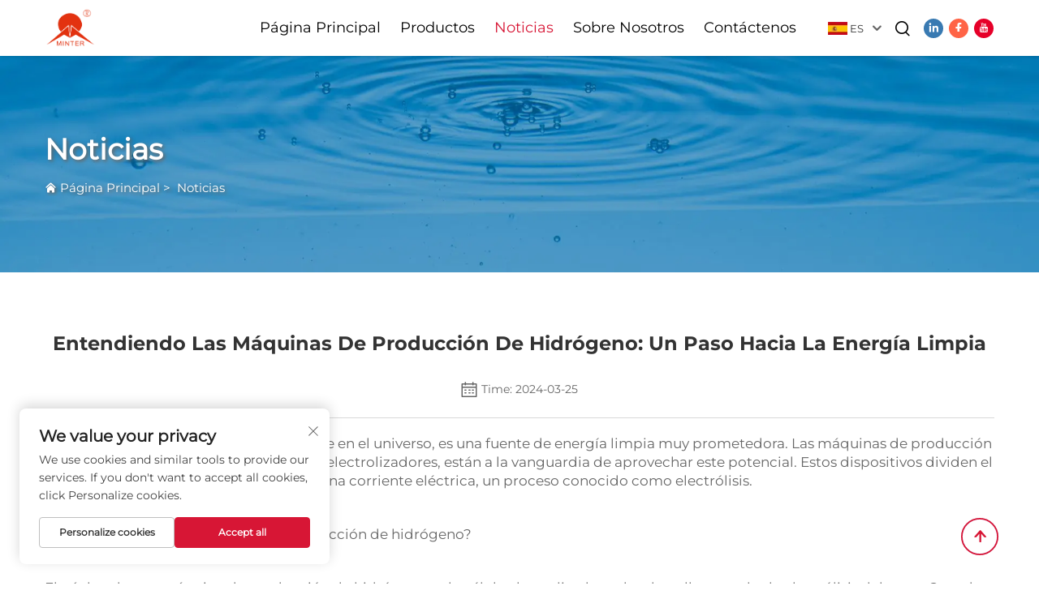

--- FILE ---
content_type: text/html; charset=utf-8
request_url: https://www.minterhealth.com/es/understanding-hydrogen-production-machines-a-step-towards-clean-energy
body_size: 11483
content:
<!DOCTYPE html>
<html lang="es">
  <head>
<meta http-equiv="Content-Type" content="text/html;charset=UTF-8">
    <meta content="text/html; charset=utf-8" http-equiv="Content-Type">
    <meta name="viewport" content="width=device-width, initial-scale=1.0, maximum-scale=5.0, user-scalable=yes">
    <meta http-equiv="X-UA-Compatible" content="IE=edge,chrome=1">
    <title>Revelando la Energía Limpia: Las Máquinas de Producción de Hidrógeno de Minter</title>
    <meta name="keywords" content="Minería, máquinas de producción de hidrógeno, electrolizadores, energía limpia">
    <meta name="description" content="Explora la tecnología de vanguardia detrás de las máquinas de producción de hidrógeno de Minter, aprovechando la electrólisis para desbloquear el potencial del hidrógeno como fuente de energía limpia">
    <link rel="shortcut icon" href="https://shopcdnpro.grainajz.com/1391/upload/logo/630f7a4f0040a.ico">
<!-- google analysis -->


<link rel="stylesheet" type="text/css" href="https://shopcdnpro.grainajz.com/tpl-common/common/css/bootstrap.min.css">
<link rel="stylesheet" type="text/css" href="https://shopcdnpro.grainajz.com/tpl-common/common/css/iconfont.css">
<link rel="stylesheet" type="text/css" href="https://shopcdnpro.grainajz.com/tpl-common/common/css/animate.css">
<style>
  /*********** reset start **************/
  body {
    color: var(--text-color, #666);
    font-size: 16px;
    line-height: 1.4;
    font-weight: 400;
    text-align: left;
    background: #ffffff;
    font-family: var(--font-family);
    -webkit-font-smoothing: antialiased;
    -moz-font-smoothing: antialiased;
    overflow-x: hidden;
  }

  body * {
    margin: 0;
    padding: 0;
    outline: none !important;
    line-height: 1.4;
  }

  button, input, textarea {
    border: none;
  }

  /*********** 标题 start **************/
  h1, .h1 {
    font-size: 36px;
    font-weight: 700;
    color: var(--title-text-color, #000);
    font-family: var(--title-font-family);
  }
  h2, .h2 {
    font-size: 32px;
    font-weight: 700;
    color: var(--title-text-color, #000);
    font-family: var(--title-font-family);
  }
  h3, .h3 {
    font-size: 24px;
    font-weight: 600;
    color: var(--title-text-color, #000);
    font-family: var(--title-font-family);
  }
  h4, .h4 {
    font-size: 16px;
    font-weight: 400;
    color: var(--text-color, #555);
    font-family: var(--title-font-family);
  }
  h5, .h5 {
    font-size: 14px;
    font-weight: 400;
    color: var(--text-color, #888);
    font-family: var(--title-font-family);
  }

  @media only screen and (max-width: 767px) {
    h1, .h1 {
      font-size: 22px;
    }
    h2, .h2 {
      font-size: 20px;
    }
    h3, .h3 {
      font-size: 18px;
    }
  }
  /*********** 标题 end **************/

  a {
    color: inherit;
    text-decoration: none;
  }

  a:hover {
    text-decoration: none;
    color: var(--color-primary);
  }

  ol,
  ul {
    list-style: none;
  }

  i,
  em {
    font-style: normal;
  }

  .rich-text ol {
    list-style: decimal;
    width: fit-content;
    text-align: left;
    padding-left: 38px;
    margin-top: 10px;
    margin-bottom: 10px;
  }

  .rich-text ul {
    list-style: disc;
    width: fit-content;
    text-align: left;
    padding-left: 38px;
    margin-top: 10px;
    margin-bottom: 10px;
  }

  .rich-text ul li {
    list-style: disc;
  }

  .rich-text em {
    font-style: italic;
  }

  img {
    max-width: 100%;
  }

  .fr,
  .float-right {
    float: right;
  }

  .fl,
  .float-left {
    float: left;
  }

  .uppercase {
    text-transform: uppercase;
  }

  /* RTL布局 */
  html[dir="rtl"] body {
    text-align: right;
  }

  /* 清除浮动 */
  .cl {
    zoom: 1;
  }

  .cl:before,
  .cl:after {
    display: table;
    content: " ";
  }

  .cl:after {
    clear: both;
  }

  /*富文本内置样式*/
  .mce-img-32 {width: 32px;height: auto;} .mce-img-64 {width: 64px;height: auto;} .mce-img-240 {width: 240px;height: auto;} .mce-img-480 {width: 480px;height: auto;} .mce-img-600 {width: 600px;height: auto;} .mce-img-1024 {width: 1024px;height: auto;} .mce-img-2048 {width: 2048px;height: auto;} .mce-img-w-100 {width: 100%;height: auto;}

  :root {

    --color-primary:#d71635;

    --color-primary-rgb:215, 22, 53;

    --color-second:#d71635;

    --color-second-rgb:215, 22, 53;

    --bg-color: #f8f8f8;

    --btn-hover: #d71635;

    --button-radius: 50px;

    --font-family: Montserrat;

    --title-font-family: Montserrat_Bold;

    --text-color: #64759a;

    --text-color-rgb: 100, 117, 154;

    --title-text-color: #000;

    --title-text-color-rgb: 0, 0, 0;
  }

  @font-face {
    font-family: "Montserrat";
    font-display: swap;
    src: url('https://shopcdnpro.grainajz.com/tpl-common/common/css/fonts/Montserrat/Montserrat-Regular.ttf') format('truetype');
  }
  @font-face {
    font-family: "Montserrat_Bold";
    font-display: swap;
    src: url('https://shopcdnpro.grainajz.com/tpl-common/common/css/fonts/Montserrat/Montserrat-Bold.ttf') format('truetype');
  }</style>


<meta name="referrer" content="no-referrer-when-downgrade">
    <meta property="og:url" content="https://www.minterhealth.com/es/understanding-hydrogen-production-machines-a-step-towards-clean-energy">
    <meta property="og:type" content="article">
    <meta property="og:title" content="Revelando la Energía Limpia: Las Máquinas de Producción de Hidrógeno de Minter">
    <meta property="og:description" content="Explora la tecnología de vanguardia detrás de las máquinas de producción de hidrógeno de Minter, aprovechando la electrólisis para desbloquear el potencial del hidrógeno como fuente de energía limpia">
    <meta property="og:image" content="https://shopcdnpro.grainajz.com/1391/upload/sort/431c780bfea185f6f51a0599054e2e9d011dd3449fbe413101c11b2ceafd1f1e.jpg">

<script>
  window.dataLayer = window.dataLayer || [];
  function gtag() {
    dataLayer.push(arguments);
  }

  // 1. 每个页面先默认 不同意追踪 及 不接受 cookie
  gtag('consent', 'default', {
    analytics_storage: 'denied',
    ad_storage: 'denied',
    ad_user_data: 'denied',
    ad_personalization: 'denied',
    wait_for_update: 500, // wait for an update signal to overwrite, if any. (for waiting CMP)
    region: [
      'AT',
      'BE',
      'BG',
      'CY',
      'CZ',
      'DE',
      'DK',
      'EE',
      'ES',
      'FI',
      'FR',
      'GR',
      'HR',
      'HU',
      'IE',
      'IS',
      'IT',
      'LI',
      'LT',
      'LU',
      'LV',
      'MT',
      'NL',
      'NO',
      'PL',
      'PT',
      'RO',
      'SE',
      'SI',
      'SK',
    ], // apply default to specific regions only
  });

  // 1.a 其它可选的设置
  gtag('set', 'url_passthrough', true); // improve tracking via querystring info when consent is denied
  gtag('set', 'ads_data_redaction', true); // further remove ads click info when ad_storage is denied
</script>

<script>
  // 2. 根据用户之前是否同意的选项 在每个页面自动触发 代码同意追踪 及 cookie
  if (localStorage['gtag.consent.option'] !== undefined) {
    const option = JSON.parse(localStorage['gtag.consent.option']);
    gtag('consent', 'update', option);
  }
</script>




<script type="text/javascript" src="https://shopcdnpro.grainajz.com/tpl-common/common/js/jquery.js" defer></script>
<script type="text/javascript" src="https://shopcdnpro.grainajz.com/tpl-common/common/js/popper.min.js" defer></script>
<script type="text/javascript" src="https://shopcdnpro.grainajz.com/tpl-common/common/js/bootstrap.min.js" defer></script>
<script type="text/javascript" src="https://shopcdnpro.grainajz.com/tpl-common/common/js/wow.js" defer></script>
<script type="text/javascript" src="https://shopcdnpro.grainajz.com/tpl-common/common/js/eventTrack.js" defer></script>

  <link rel="alternate" hreflang="x-default" href="https://www.minterhealth.com/understanding-hydrogen-production-machines-a-step-towards-clean-energy">
<link rel="alternate" hreflang="en" href="https://www.minterhealth.com/understanding-hydrogen-production-machines-a-step-towards-clean-energy">
<link rel="alternate" hreflang="ar" href="https://www.minterhealth.com/ar/understanding-hydrogen-production-machines-a-step-towards-clean-energy">
<link rel="alternate" hreflang="bg" href="https://www.minterhealth.com/bg/understanding-hydrogen-production-machines-a-step-towards-clean-energy">
<link rel="alternate" hreflang="cs" href="https://www.minterhealth.com/cs/understanding-hydrogen-production-machines-a-step-towards-clean-energy">
<link rel="alternate" hreflang="da" href="https://www.minterhealth.com/da/understanding-hydrogen-production-machines-a-step-towards-clean-energy">
<link rel="alternate" hreflang="nl" href="https://www.minterhealth.com/nl/understanding-hydrogen-production-machines-a-step-towards-clean-energy">
<link rel="alternate" hreflang="fi" href="https://www.minterhealth.com/fi/understanding-hydrogen-production-machines-a-step-towards-clean-energy">
<link rel="alternate" hreflang="fr" href="https://www.minterhealth.com/fr/understanding-hydrogen-production-machines-a-step-towards-clean-energy">
<link rel="alternate" hreflang="de" href="https://www.minterhealth.com/de/understanding-hydrogen-production-machines-a-step-towards-clean-energy">
<link rel="alternate" hreflang="el" href="https://www.minterhealth.com/el/understanding-hydrogen-production-machines-a-step-towards-clean-energy">
<link rel="alternate" hreflang="it" href="https://www.minterhealth.com/it/understanding-hydrogen-production-machines-a-step-towards-clean-energy">
<link rel="alternate" hreflang="ja" href="https://www.minterhealth.com/ja/understanding-hydrogen-production-machines-a-step-towards-clean-energy">
<link rel="alternate" hreflang="ko" href="https://www.minterhealth.com/ko/understanding-hydrogen-production-machines-a-step-towards-clean-energy">
<link rel="alternate" hreflang="no" href="https://www.minterhealth.com/no/understanding-hydrogen-production-machines-a-step-towards-clean-energy">
<link rel="alternate" hreflang="pl" href="https://www.minterhealth.com/pl/understanding-hydrogen-production-machines-a-step-towards-clean-energy">
<link rel="alternate" hreflang="pt" href="https://www.minterhealth.com/pt/understanding-hydrogen-production-machines-a-step-towards-clean-energy">
<link rel="alternate" hreflang="ro" href="https://www.minterhealth.com/ro/understanding-hydrogen-production-machines-a-step-towards-clean-energy">
<link rel="alternate" hreflang="ru" href="https://www.minterhealth.com/ru/understanding-hydrogen-production-machines-a-step-towards-clean-energy">
<link rel="alternate" hreflang="es" href="https://www.minterhealth.com/es/understanding-hydrogen-production-machines-a-step-towards-clean-energy">
<link rel="alternate" hreflang="sv" href="https://www.minterhealth.com/sv/understanding-hydrogen-production-machines-a-step-towards-clean-energy">
<link rel="alternate" hreflang="tl" href="https://www.minterhealth.com/tl/understanding-hydrogen-production-machines-a-step-towards-clean-energy">
<link rel="alternate" hreflang="id" href="https://www.minterhealth.com/id/understanding-hydrogen-production-machines-a-step-towards-clean-energy">
<link rel="alternate" hreflang="sr" href="https://www.minterhealth.com/sr/understanding-hydrogen-production-machines-a-step-towards-clean-energy">
<link rel="alternate" hreflang="sk" href="https://www.minterhealth.com/sk/understanding-hydrogen-production-machines-a-step-towards-clean-energy">
<link rel="alternate" hreflang="sl" href="https://www.minterhealth.com/sl/understanding-hydrogen-production-machines-a-step-towards-clean-energy">
<link rel="alternate" hreflang="uk" href="https://www.minterhealth.com/uk/understanding-hydrogen-production-machines-a-step-towards-clean-energy">
<link rel="alternate" hreflang="vi" href="https://www.minterhealth.com/vi/understanding-hydrogen-production-machines-a-step-towards-clean-energy">
<link rel="alternate" hreflang="et" href="https://www.minterhealth.com/et/understanding-hydrogen-production-machines-a-step-towards-clean-energy">
<link rel="alternate" hreflang="hu" href="https://www.minterhealth.com/hu/understanding-hydrogen-production-machines-a-step-towards-clean-energy">
<link rel="alternate" hreflang="th" href="https://www.minterhealth.com/th/understanding-hydrogen-production-machines-a-step-towards-clean-energy">
<link rel="alternate" hreflang="tr" href="https://www.minterhealth.com/tr/understanding-hydrogen-production-machines-a-step-towards-clean-energy">
<link rel="alternate" hreflang="fa" href="https://www.minterhealth.com/fa/understanding-hydrogen-production-machines-a-step-towards-clean-energy">
<link rel="alternate" hreflang="ms" href="https://www.minterhealth.com/ms/understanding-hydrogen-production-machines-a-step-towards-clean-energy">
<link rel="alternate" hreflang="ga" href="https://www.minterhealth.com/ga/understanding-hydrogen-production-machines-a-step-towards-clean-energy">
<link rel="alternate" hreflang="hy" href="https://www.minterhealth.com/hy/understanding-hydrogen-production-machines-a-step-towards-clean-energy">
<link rel="alternate" hreflang="ka" href="https://www.minterhealth.com/ka/understanding-hydrogen-production-machines-a-step-towards-clean-energy">
<link rel="alternate" hreflang="bn" href="https://www.minterhealth.com/bn/understanding-hydrogen-production-machines-a-step-towards-clean-energy">
<link rel="alternate" hreflang="la" href="https://www.minterhealth.com/la/understanding-hydrogen-production-machines-a-step-towards-clean-energy">
<link rel="alternate" hreflang="my" href="https://www.minterhealth.com/my/understanding-hydrogen-production-machines-a-step-towards-clean-energy">
<link rel="alternate" hreflang="uz" href="https://www.minterhealth.com/uz/understanding-hydrogen-production-machines-a-step-towards-clean-energy">
    
    
    
      <!-- Google Tag Manager -->
      <script>(function(w,d,s,l,i){w[l]=w[l]||[];w[l].push({'gtm.start':
      new Date().getTime(),event:'gtm.js'});var f=d.getElementsByTagName(s)[0],
      j=d.createElement(s),dl=l!='dataLayer'?'&l='+l:'';j.async=true;j.src=
      'https://www.googletagmanager.com/gtm.js?id='+i+dl;f.parentNode.insertBefore(j,f);
      })(window,document,'script','dataLayer','GTM-NJ8D4P3K');</script>
      <!-- End Google Tag Manager -->
    
    
    <script>
      var gtmTimeCount = new Date().getTime();
      function getTimeZone() {
        var ot = -new Date().getTimezoneOffset() / 60;
        var tz;
        if (ot >= 0) {
          tz = 'UTC+' + ot;
        } else {
          tz = 'UTC' + ot;
        }
        return tz;
      }
      function trackError(params) {
        params.userAgent = (typeof navigator !== 'undefined' && navigator.userAgent) || 'unknown';
        params.platform = (typeof navigator !== 'undefined' && navigator.platform) || 'unknown';
        params.window = (typeof window !== 'undefined' && window.innerWidth + 'x' + window.innerHeight) || 'unknown';
        params.timeZone = getTimeZone();
        params.costTime = new Date().getTime() - gtmTimeCount;
        fetch(
          'https://shops-event.datasanalytics.com/' +
            window.location.host +
            window.location.pathname +
            window.location.search,
          {
            method: 'POST',
            mode: 'cors',
            headers: {
              'Content-Type': 'application/json',
            },
            body: JSON.stringify(params),
          },
        ).catch((error) => {
          console.log('errorTrack', error);
        });
      }
      try {
        // 存储数据到 localStorage，并设置有效期
        function setLocalStorageWithExpiry(key, value, ttlDays = 7) {
          const expiryDate = new Date().getTime() + ttlDays * 24 * 60 * 60 * 1000; // ttlDays 转为毫秒
          const data = {
            value: value,
            expiry: expiryDate,
          };
          localStorage.setItem(key, JSON.stringify(data));
        }
        // 从 localStorage 获取数据，如果已过期则删除该项
        function getLocalStorageWithExpiry(key) {
          try {
            const item = localStorage.getItem(key);
            if (!item) return null; // 如果没有数据，返回 null
            const parsedItem = JSON.parse(item);
            const currentTime = new Date().getTime();
            // 如果缓存数据过期，则删除并返回 null
            if (currentTime > parsedItem.expiry) {
              localStorage.removeItem(key);
              return null;
            }
            return parsedItem.value;
          } catch (error) {
            console.log(error);
            return null;
          }
        }
        var _paq = (window._paq = window._paq || []);
        var xm_gclid =
          window.location.search &&
          (new URLSearchParams(window.location.search).get('gadid') ||
            new URLSearchParams(window.location.search).get('gclid'));
        if (xm_gclid) {
          setLocalStorageWithExpiry('XM_TRACE_AD', xm_gclid);
          var domain = window.location.hostname;
          var searchParams = new URLSearchParams();
          searchParams.set('gclid', xm_gclid);
          searchParams.set('domain', domain);
          var url = 'https://cms.xiaoman.cn/shop-api/External/Gclid?' + searchParams.toString();
          fetch(url, { method: 'GET' });
        }
        /* tracker methods like "setCustomDimension" should be called before "trackPageView" */
        var parseCookie = (value) =>
          value
            .split(';')
            .map((v) => v.split('='))
            .reduce((acc, v) => {
              acc[decodeURIComponent(v[0].trim())] = decodeURIComponent(
                (v[1] || '').trim(),
              );
              return acc;
            }, {});
        var gclid =
          xm_gclid ||
          parseCookie(document.cookie).gclid ||
          getLocalStorageWithExpiry('XM_TRACE_AD');
        if (gclid) {
          _paq.push([
            'setCustomDimension',
            (customDimensionId = 4),
            (customDimensionValue = gclid),
          ]);
        }
        _paq.push(['setDocumentTitle', document.domain + '/' + document.title]);
        _paq.push(['setCookieDomain', '*.minterhealth.com']);
        _paq.push(['trackPageView']);
        _paq.push(['enableLinkTracking']);
      
        var u = 'https://matomo.datasanalytics.com/';
        _paq.push(['setTrackerUrl', u + 'matomo.php']);
        _paq.push(['setSiteId', '714']);
      
        (function (w, d, s, l, i) {
          w[l] = w[l] || [];
          w[l].push({ 'gtm.start': new Date().getTime(), event: 'gtm.js' });
          var f = d.getElementsByTagName(s)[0],
            j = d.createElement(s),
            dl = l != 'dataLayer' ? '&l=' + l : '';
          j.async = true;
          j.src = 'https://www.googletagmanager.com/gtm.js?id=' + i + dl;
      
          j.onload = () => {
            console.log('mtm-sdk-load-track-success');
          };
          j.onerror = (e) => {
            trackError({
              type: 'MTM_SDK_LOAD_TRACK',
              src: 'https://www.googletagmanager.com/gtm.js?id=' + i + dl,
              code: -1004,
              errorSrc: (e && e.target && e.target.src) || '',
            });
            console.error('mtm-sdk-load-track-error');
          };
      
          f.parentNode.insertBefore(j, f);
      
          window.addEventListener('DOMContentLoaded', function () {
            function checkMtmScript() {
              try {
                var scripts = document.getElementsByTagName('script');
                var found = false;
                for (var i = 0; i < scripts.length; i++) {
                  var src = scripts[i].src || '';
                  if (
                    src.indexOf('/tpl-common/common/js/matomo.js') !== -1 ||
                    src.indexOf('dataLayerShops') !== -1
                  ) {
                    found = true;
                    break;
                  }
                }
                if (!found) {
                  trackError({
                    type: 'MTM_SDK_LOAD_TRACK',
                    src: '',
                    code: -1007,
                  });
                }
              } catch (error) {
                console.log(error);
              }
            }
            checkMtmScript();
          });
        })(window, document, 'script', 'dataLayerShops', 'GTM-W6P22J4W');
      } catch (error) {
        console.error('mtm-sdk-load-track-error', error);
        trackError({
          type: 'MTM_SDK_LOAD_TRACK',
          code: -1008,
          error: error,
        });
      }
      
      </script>
    
  </head>

  <body>
      <!-- Google Tag Manager (noscript) -->
      <noscript><iframe src="https://www.googletagmanager.com/ns.html?id=GTM-NJ8D4P3K" height="0" width="0" style="display:none;visibility:hidden"></iframe></noscript>
      <!-- End Google Tag Manager (noscript) -->
    
          <!-- sectionStart: qili_head -->
          

<link rel="stylesheet" type="text/css" href="https://shopcdnpro.grainajz.com/inst/Qili/1391/350879/sections/qili_head/index.css">

<!-- Google Tag Manager -->

<!-- End Google Tag Manager -->

<!-- Google Tag Manager (noscript) -->

<!-- End Google Tag Manager (noscript) -->

<header class="qili-header"><meta http-equiv="Content-Type" content="text/html;charset=UTF-8">
  <menu class="qili-jdmenu">
    <div class="logo">
      <a href="/es/" class="on">
        <img src="https://shopcdnpro.grainajz.com/templates/350879/1391/701d002c-a68d-47de-a2bc-e8634f2552cf-LOGO.png" alt="Zhengzhou Minter Medical Devices Co., Ltd.">
      </a>
      <a href="/es/" class="spare">
        <img src="https://shopcdnpro.grainajz.com/templates/350879/1391/701d002c-a68d-47de-a2bc-e8634f2552cf-LOGO.png" alt="Zhengzhou Minter Medical Devices Co., Ltd.">
      </a>
    </div>
    <nav class="nav">
      <ul id="qili-jdmenu">
        <li>
          <a href="/es/">Página Principal</a>
        </li>
            <li typeof="products">
              <a href="/es/Products">Productos</a>
              <div class="dropdown output ">
                <div class="list-wrapper">
                  <div class="list container">
                    <div class="f_mobile">
                      <div class="f_img">
                          <div class="img">
                            <span>
                              <img src="https://shopcdnpro.grainajz.com/1391/upload/news/8014904b14159264b4e6c82f4afb434112765c4d78003aa6feba6afbd43fd192.png">
                            </span>
                          </div>
                          <div class="tit">Botella De Agua De Hidrógeno</div>
                      </div>

                      <div class="fz_jut">
                          <div class="item" data-img="https://shopcdnpro.grainajz.com/1391/upload/news/8014904b14159264b4e6c82f4afb434112765c4d78003aa6feba6afbd43fd192.png">
                            <a href="/es/hydrogen-water-bottle" class="fz_title">
                              <span>Botella De Agua De Hidrógeno</span>
                              <i class="qico qico-right"></i>
                            </a>
                            <div class="fz_zhong">
                            </div>
                          </div>
                          <div class="item" data-img="https://shopcdnpro.grainajz.com/category/350879/1391/a915a2c9b34b77211f62424510dfb8e9/image.png">
                            <a href="/es/hydrogen-generator380" class="fz_title">
                              <span>Máquina de Ingestión de Hidrógeno</span>
                              <i class="qico qico-right"></i>
                            </a>
                            <div class="fz_zhong">
                            </div>
                          </div>
                          <div class="item" data-img="">
                            <a href="/es/oxygen-generator" class="fz_title">
                              <span>Generador De Oxígeno</span>
                              <i class="qico qico-right"></i>
                            </a>
                            <div class="fz_zhong">
                            </div>
                          </div>
                      </div>
                    </div>
                      <div class="f_mobile">
                        <div class="f_img">
                              <div class="img">
                                <img src="">
                              </div>
                              <div class="tit">Equipo de Terapia Física</div>
                        </div>
                        <div class="fz_jut">
                              <div class="item" data-img="">
                                <a href="/es/physical-therapy-machine" class="fz_title">
                                  <span>Equipo de Terapia Física</span>
                                  <i class="qico qico-right"></i>
                                </a>
                                <div class="fz_zhong">
                                </div>
                              </div>
                        </div>
                      </div>
                  </div>
                </div>
                <div class="qili-hadbot_jut">
                  <div class="container">
                    <div class="cont">
                      <div class="fz_lt">
                        <div class="font">
                          <div class="name">Teléfono / WhatsApp / WeChat:</div>
                          <div class="tel">+86-17537175089</div>
                        </div>
                        <a href="tel:+86-17537175089" class="fz_bt">
                          <i class="qico qico-kefu3"></i>
                          <span>Contáctenos</span>
                        </a>
                      </div>
                      <div class="close-btn">
                        <span>cerca</span>
                        <i class="qico qico-guanbi"></i>
                      </div>
                    </div>
                  </div>
                </div>
              </div>
            </li>
            <li class="active">
              <a href="/es/News">Noticias</a>
            </li>
            <li>
              <a href="/es/About-us">Sobre Nosotros</a>
            </li>
            <li>
              <a href="/es/Contact-us">Contáctenos</a>
            </li>
      </ul>
    </nav>
    <div class="navfr">
      <div class="qili-divlanger qili-header-lang">
        <div class="box">
          <img src="https://shopcdnpro.grainajz.com/template/40_flag/flag/en.png" alt="EN"><em>EN</em>
          <i class="qico qico-down12"></i>
        </div>
        <div class="langlist">
          <ul id="prisna-translator-seo" class="prisna-wp-translate-seo language-switch">
              <li>
                <a href="https://www.minterhealth.com/News" data-lang="en" aria-label="en" rel="nofollow">
                  <img src="https://shopcdnpro.grainajz.com/template/40_flag/flag/en.png" alt="en">EN</a>
              </li>
              <li>
                <a href="https://www.minterhealth.com/ar/News" data-lang="ar" aria-label="ar" rel="nofollow">
                  <img src="https://shopcdnpro.grainajz.com/template/40_flag/flag/ar.png" alt="ar">AR
                </a>
              </li>
              <li>
                <a href="https://www.minterhealth.com/bg/News" data-lang="bg" aria-label="bg" rel="nofollow">
                  <img src="https://shopcdnpro.grainajz.com/template/40_flag/flag/bg.png" alt="bg">BG
                </a>
              </li>
              <li>
                <a href="https://www.minterhealth.com/cs/News" data-lang="cs" aria-label="cs" rel="nofollow">
                  <img src="https://shopcdnpro.grainajz.com/template/40_flag/flag/cs.png" alt="cs">CS
                </a>
              </li>
              <li>
                <a href="https://www.minterhealth.com/da/News" data-lang="da" aria-label="da" rel="nofollow">
                  <img src="https://shopcdnpro.grainajz.com/template/40_flag/flag/da.png" alt="da">DA
                </a>
              </li>
              <li>
                <a href="https://www.minterhealth.com/nl/News" data-lang="nl" aria-label="nl" rel="nofollow">
                  <img src="https://shopcdnpro.grainajz.com/template/40_flag/flag/nl.png" alt="nl">NL
                </a>
              </li>
              <li>
                <a href="https://www.minterhealth.com/fi/News" data-lang="fi" aria-label="fi" rel="nofollow">
                  <img src="https://shopcdnpro.grainajz.com/template/40_flag/flag/fi.png" alt="fi">FI
                </a>
              </li>
              <li>
                <a href="https://www.minterhealth.com/fr/News" data-lang="fr" aria-label="fr" rel="nofollow">
                  <img src="https://shopcdnpro.grainajz.com/template/40_flag/flag/fr.png" alt="fr">FR
                </a>
              </li>
              <li>
                <a href="https://www.minterhealth.com/de/News" data-lang="de" aria-label="de" rel="nofollow">
                  <img src="https://shopcdnpro.grainajz.com/template/40_flag/flag/de.png" alt="de">DE
                </a>
              </li>
              <li>
                <a href="https://www.minterhealth.com/el/News" data-lang="el" aria-label="el" rel="nofollow">
                  <img src="https://shopcdnpro.grainajz.com/template/40_flag/flag/el.png" alt="el">EL
                </a>
              </li>
              <li>
                <a href="https://www.minterhealth.com/it/News" data-lang="it" aria-label="it" rel="nofollow">
                  <img src="https://shopcdnpro.grainajz.com/template/40_flag/flag/it.png" alt="it">IT
                </a>
              </li>
              <li>
                <a href="https://www.minterhealth.com/ja/News" data-lang="ja" aria-label="ja" rel="nofollow">
                  <img src="https://shopcdnpro.grainajz.com/template/40_flag/flag/ja.png" alt="ja">JA
                </a>
              </li>
              <li>
                <a href="https://www.minterhealth.com/ko/News" data-lang="ko" aria-label="ko" rel="nofollow">
                  <img src="https://shopcdnpro.grainajz.com/template/40_flag/flag/ko.png" alt="ko">KO
                </a>
              </li>
              <li>
                <a href="https://www.minterhealth.com/no/News" data-lang="no" aria-label="no" rel="nofollow">
                  <img src="https://shopcdnpro.grainajz.com/template/40_flag/flag/no.png" alt="no">NO
                </a>
              </li>
              <li>
                <a href="https://www.minterhealth.com/pl/News" data-lang="pl" aria-label="pl" rel="nofollow">
                  <img src="https://shopcdnpro.grainajz.com/template/40_flag/flag/pl.png" alt="pl">PL
                </a>
              </li>
              <li>
                <a href="https://www.minterhealth.com/pt/News" data-lang="pt" aria-label="pt" rel="nofollow">
                  <img src="https://shopcdnpro.grainajz.com/template/40_flag/flag/pt.png" alt="pt">PT
                </a>
              </li>
              <li>
                <a href="https://www.minterhealth.com/ro/News" data-lang="ro" aria-label="ro" rel="nofollow">
                  <img src="https://shopcdnpro.grainajz.com/template/40_flag/flag/ro.png" alt="ro">RO
                </a>
              </li>
              <li>
                <a href="https://www.minterhealth.com/ru/News" data-lang="ru" aria-label="ru" rel="nofollow">
                  <img src="https://shopcdnpro.grainajz.com/template/40_flag/flag/ru.png" alt="ru">RU
                </a>
              </li>
              <li>
                <a href="https://www.minterhealth.com/es/News" data-lang="es" aria-label="es" rel="nofollow">
                  <img src="https://shopcdnpro.grainajz.com/template/40_flag/flag/es.png" alt="es">ES
                </a>
              </li>
              <li>
                <a href="https://www.minterhealth.com/sv/News" data-lang="sv" aria-label="sv" rel="nofollow">
                  <img src="https://shopcdnpro.grainajz.com/template/40_flag/flag/sv.png" alt="sv">SV
                </a>
              </li>
              <li>
                <a href="https://www.minterhealth.com/tl/News" data-lang="tl" aria-label="tl" rel="nofollow">
                  <img src="https://shopcdnpro.grainajz.com/template/40_flag/flag/tl.png" alt="tl">TL
                </a>
              </li>
              <li>
                <a href="https://www.minterhealth.com/id/News" data-lang="id" aria-label="id" rel="nofollow">
                  <img src="https://shopcdnpro.grainajz.com/template/40_flag/flag/id.png" alt="id">ID
                </a>
              </li>
              <li>
                <a href="https://www.minterhealth.com/sr/News" data-lang="sr" aria-label="sr" rel="nofollow">
                  <img src="https://shopcdnpro.grainajz.com/template/40_flag/flag/sr.png" alt="sr">SR
                </a>
              </li>
              <li>
                <a href="https://www.minterhealth.com/sk/News" data-lang="sk" aria-label="sk" rel="nofollow">
                  <img src="https://shopcdnpro.grainajz.com/template/40_flag/flag/sk.png" alt="sk">SK
                </a>
              </li>
              <li>
                <a href="https://www.minterhealth.com/sl/News" data-lang="sl" aria-label="sl" rel="nofollow">
                  <img src="https://shopcdnpro.grainajz.com/template/40_flag/flag/sl.png" alt="sl">SL
                </a>
              </li>
              <li>
                <a href="https://www.minterhealth.com/uk/News" data-lang="uk" aria-label="uk" rel="nofollow">
                  <img src="https://shopcdnpro.grainajz.com/template/40_flag/flag/uk.png" alt="uk">UK
                </a>
              </li>
              <li>
                <a href="https://www.minterhealth.com/vi/News" data-lang="vi" aria-label="vi" rel="nofollow">
                  <img src="https://shopcdnpro.grainajz.com/template/40_flag/flag/vi.png" alt="vi">VI
                </a>
              </li>
              <li>
                <a href="https://www.minterhealth.com/et/News" data-lang="et" aria-label="et" rel="nofollow">
                  <img src="https://shopcdnpro.grainajz.com/template/40_flag/flag/et.png" alt="et">ET
                </a>
              </li>
              <li>
                <a href="https://www.minterhealth.com/hu/News" data-lang="hu" aria-label="hu" rel="nofollow">
                  <img src="https://shopcdnpro.grainajz.com/template/40_flag/flag/hu.png" alt="hu">HU
                </a>
              </li>
              <li>
                <a href="https://www.minterhealth.com/th/News" data-lang="th" aria-label="th" rel="nofollow">
                  <img src="https://shopcdnpro.grainajz.com/template/40_flag/flag/th.png" alt="th">TH
                </a>
              </li>
              <li>
                <a href="https://www.minterhealth.com/tr/News" data-lang="tr" aria-label="tr" rel="nofollow">
                  <img src="https://shopcdnpro.grainajz.com/template/40_flag/flag/tr.png" alt="tr">TR
                </a>
              </li>
              <li>
                <a href="https://www.minterhealth.com/fa/News" data-lang="fa" aria-label="fa" rel="nofollow">
                  <img src="https://shopcdnpro.grainajz.com/template/40_flag/flag/fa.png" alt="fa">FA
                </a>
              </li>
              <li>
                <a href="https://www.minterhealth.com/ms/News" data-lang="ms" aria-label="ms" rel="nofollow">
                  <img src="https://shopcdnpro.grainajz.com/template/40_flag/flag/ms.png" alt="ms">MS
                </a>
              </li>
              <li>
                <a href="https://www.minterhealth.com/ga/News" data-lang="ga" aria-label="ga" rel="nofollow">
                  <img src="https://shopcdnpro.grainajz.com/template/40_flag/flag/ga.png" alt="ga">GA
                </a>
              </li>
              <li>
                <a href="https://www.minterhealth.com/hy/News" data-lang="hy" aria-label="hy" rel="nofollow">
                  <img src="https://shopcdnpro.grainajz.com/template/40_flag/flag/hy.png" alt="hy">HY
                </a>
              </li>
              <li>
                <a href="https://www.minterhealth.com/ka/News" data-lang="ka" aria-label="ka" rel="nofollow">
                  <img src="https://shopcdnpro.grainajz.com/template/40_flag/flag/ka.png" alt="ka">KA
                </a>
              </li>
              <li>
                <a href="https://www.minterhealth.com/bn/News" data-lang="bn" aria-label="bn" rel="nofollow">
                  <img src="https://shopcdnpro.grainajz.com/template/40_flag/flag/bn.png" alt="bn">BN
                </a>
              </li>
              <li>
                <a href="https://www.minterhealth.com/la/News" data-lang="la" aria-label="la" rel="nofollow">
                  <img src="https://shopcdnpro.grainajz.com/template/40_flag/flag/la.png" alt="la">LA
                </a>
              </li>
              <li>
                <a href="https://www.minterhealth.com/my/News" data-lang="my" aria-label="my" rel="nofollow">
                  <img src="https://shopcdnpro.grainajz.com/template/40_flag/flag/my.png" alt="my">MY
                </a>
              </li>
              <li>
                <a href="https://www.minterhealth.com/uz/News" data-lang="uz" aria-label="uz" rel="nofollow">
                  <img src="https://shopcdnpro.grainajz.com/template/40_flag/flag/uz.png" alt="uz">UZ
                </a>
              </li>
          </ul>
        </div>
      </div>
      <div class="qili-divsearch">
        <a href="javascript:;">
          <i class="qico qico-search3"></i>
        </a>
      </div>
      <div class="divshare">
          <a href="https://www.linkedin.com/company/103489020/admin/dashboard/" aria-label="linkedin" style="background:#397ab2">
            <i class="iconfont iconfont-linkedin"></i>
          </a>
          <a href="https://www.facebook.com/profile.php?id=61558477094247" aria-label="facebook" style="background:#ff6446">
            <i class="iconfont iconfont-facebook"></i>
          </a>
          <a href="https://www.youtube.com/@hermanmark7608/videos" aria-label="youtube" style="background:#e60029">
            <i class="iconfont iconfont-youtube"></i>
          </a>
      </div>
    </div>
    <div class="qili-menu_btn" type="menu">
      <div class="menu_btn_top"></div>
      <div class="menu_btn_med"></div>
      <div class="menu_btn_bot"></div>
    </div>
    <div class="qili-mobnav" type="menu">
      <div class="container">
        <div class="navbox">
          <ul class="f_navbox">
              <li>
                <a href="/es/Products">Productos
                    <i class="qico qico-down2"></i>
                </a>
                  <ul>
                      <li>
                        <a href="/es/hydrogen-water-bottle" title="Botella De Agua De Hidrógeno">Botella De Agua De Hidrógeno
                        </a>
                      </li>
                      <li>
                        <a href="/es/hydrogen-generator380" title="Máquina de Ingestión de Hidrógeno">Máquina de Ingestión de Hidrógeno
                        </a>
                      </li>
                      <li>
                        <a href="/es/oxygen-generator" title="Generador De Oxígeno">Generador De Oxígeno
                        </a>
                      </li>
                      <li>
                        <a href="/es/physical-therapy-machine" title="Equipo de Terapia Física">Equipo de Terapia Física
                        </a>
                      </li>
                  </ul>
              </li>
              <li class="active">
                <a href="/es/News">Noticias
                </a>
              </li>
              <li>
                <a href="/es/About-us">Sobre Nosotros
                </a>
              </li>
              <li>
                <a href="/es/Contact-us">Contáctenos
                </a>
              </li>
          </ul>
          <div class="search-box-only">
            <form class="form" method="post" action="javascript:void(0)">
              <div class="int">
                <i class="qico qico-search3"></i>
                <input type="hidden" name="type" value="product">
                <input type="text" name="keys" placeholder="Por favor ingrese el contenido que está buscando" class="tx font24" value="">
              </div>
              <button type="submit" class="f_sub font24 submit_btn">Buscar</button>
            </form>
          </div>
          <div class="clear"></div>
        </div>
      </div>
    </div>
  </menu>
  <div class="qili-search" type="on">
    <div class="close">
      <i class="qico qico-guanbi"></i>
    </div>
    <div class="searchlist search-box-only">
      <div class="logo ">
        <a href="/es/" class="white">
          <img src="https://shopcdnpro.grainajz.com/templates/350879/1391/701d002c-a68d-47de-a2bc-e8634f2552cf-LOGO.png" alt="Zhengzhou Minter Medical Devices Co., Ltd.">
        </a>
      </div>
      <div class="clear"></div>
      <form name="keyfrom" action="javascript:void(0)" method="post">
        <input type="hidden" name="type" value="product">
        <input type="text" name="keys" id="KW" value="" placeholder="Por favor, busque productos">
        <button type="submit" class="submit_btn">
          <i class="qico qico-search3"></i>
        </button>
      </form>
    </div>
  </div>
</header>
  <div class="qili-header-fill"></div>

<!-- popup -->
<link type="text/css" rel="stylesheet" href="https://shopcdnpro.grainajz.com/tpl-common/common/css/form.css">
<link rel="stylesheet" type="text/css" href="https://shopcdnpro.grainajz.com/inst/Qili/1391/350879/sections/pop_inquiry_form_1715756310147522/index.css">

<section class="cd-popup">
  <div class="div_info crm-form">
    <a href="#" class="cd-popup-close img-replace qico qico-guanbi"></a>
    <h3>Póngase en contacto</h3>
    <form method="post">
        <input type="hidden" value="" id="pagetitle" name="pagetitle">
        <div class="input-position">
<input type="text" name="name" required placeholder="Su nombre *">
        </div>
        <div class="input-position"><input type="email" name="email" required placeholder="Tu correo electrónico *"></div>
        <div class="input-position">
<input type="text" name="tel" placeholder="Tu teléfono">
        </div>
        <div class="input-position">
<input type="text" name="company" placeholder=" Your companyname">
        </div>
        <div style="position: relative;">
          <textarea name="message" required placeholder="Tu mensaje *"></textarea>
        </div>
      <button type="submit" class="submit create-form-submit">Enviar</button>
    </form>
  </div>
</section>

<script type="text/javascript" src="https://shopcdnpro.grainajz.com/tpl-common/common/js/form.js" defer></script>
<script type="text/javascript" src="https://shopcdnpro.grainajz.com/inst/Qili/1391/350879/sections/pop_inquiry_form_1715756310147522/index.js" defer></script>

<script type="text/javascript" src="https://shopcdnpro.grainajz.com/inst/Qili/1391/350879/sections/qili_head/index.js" defer></script>
          <!-- sectionEnd: qili_head -->
        
          <!-- sectionStart: qili_sidebanner_1710403184754376 -->
          
  <link type="text/css" rel="stylesheet" href="https://shopcdnpro.grainajz.com/inst/Qili/1391/350879/sections/qili_sidebanner_1710403184754376/index.css">

  <div class="qili-sidebanner">
    <img src="https://shopcdnpro.grainajz.com/1391/upload/sort/431c780bfea185f6f51a0599054e2e9d011dd3449fbe413101c11b2ceafd1f1e.jpg">
    <div class="txt">
      <div class="wp container">
        <h2 class=" h1">
            Noticias
        </h2>
        <p>
          <i class="qico qico-home"></i>
          <a href="/es/">Página Principal</a> &gt; 
          <a href="/es/News">Noticias</a>
        </p>
      </div>
    </div>
  </div>
          <!-- sectionEnd: qili_sidebanner_1710403184754376 -->
        
          <!-- sectionStart: qili_news_read_1710403184338306 -->
          

<link rel="stylesheet" type="text/css" href="https://shopcdnpro.grainajz.com/inst/Qili/1391/350879/sections/qili_news_read_1710403184338306/index.css">

<div class="qili-main container">
  <div class="qili-newsnr">
    <h1>Entendiendo las Máquinas de Producción de Hidrógeno: Un Paso Hacia la Energía Limpia</h1>
    <div class="artInfo">
      <span class="time">
        <i class="qico qico-calendar4"></i>Time: 2024-03-25
      </span>
      <span class="hit d-none">
        <i class="qico qico-chakan"></i>Hits: 1
      </span>
    </div>
    <div class="myart">
<p><span style="">El hidrógeno, el elemento más abundante en el universo, es una fuente de energía limpia muy prometedora. Las máquinas de producción de hidrógeno, también conocidas como electrolizadores, están a la vanguardia de aprovechar este potencial. Estos dispositivos dividen el agua en hidrógeno y oxígeno mediante una corriente eléctrica, un proceso conocido como electrólisis. </span></p>
<p><span style=""><br></span></p>
<p><span style="">¿Cómo funcionan las máquinas de producción de hidrógeno? </span></p>
<p><span style=""><br></span></p>
<p><span style="">El núcleo de una máquina de producción de hidrógeno es la célula electrolisadora, donde se lleva a cabo la electrólisis del agua. Cuando se aplica un voltaje suficiente, las moléculas de agua (H2O) se separan en gases de hidrógeno (H2) y oxígeno (O2). Esta reacción se produce en dos partes: </span></p>
<p><span style="">- En el ánodo (eléctrodo positivo), el agua se oxida, liberando oxígeno, electrones e iones de hidrógeno (protones). </span></p>
<p><span style="">- En el cátodo (electrodo negativo), los iones de hidrógeno ganan electrones y forman gas hidrógeno. </span></p>
<p><br></p>
<p><br></p>
</div>
  </div>
  <div class="pnbar cl">
    <p>Anterior:<a href="/es/how-does-a-hydrogen-water-generator-work">
          ¿Cómo Funciona un Generador de Agua de Hidrógeno?
      </a>
    </p>
    <p>Siguiente:<a href="">Ninguno</a>
    </p>
  </div>
</div>
          <!-- sectionEnd: qili_news_read_1710403184338306 -->
        
          <!-- sectionStart: qili_inquiry_form_1710403184896379 -->
          

<link rel="stylesheet" type="text/css" href="https://shopcdnpro.grainajz.com/tpl-common/common/css/form.css">
<link rel="stylesheet" type="text/css" href="https://shopcdnpro.grainajz.com/inst/Qili/1391/350879/sections/qili_inquiry_form_1710403184896379/index.css">

<div class="qili-barrier">
  <div class="container">
    <div class="txt">
      <p>Si tiene alguna sugerencia, no dude en contactarnos</p>
        <a href="">Contáctenos</a>
    </div>
  </div>
</div>


<script type="text/javascript" src="https://shopcdnpro.grainajz.com/tpl-common/common/js/form.js" defer></script>
<script type="text/javascript" src="https://shopcdnpro.grainajz.com/inst/Qili/1391/350879/sections/qili_inquiry_form_1710403184896379/index.js" defer></script>
          <!-- sectionEnd: qili_inquiry_form_1710403184896379 -->
        
          <!-- sectionStart: bobo_keywords_box_1714124650521125 -->
          

<link rel="stylesheet" type="text/css" href="https://shopcdnpro.grainajz.com/inst/Qili/1391/350879/sections/bobo_keywords_box_1714124650521125/index.css">
  <section class="bobo-keyword-box">
    <div class="container">
      <h2>Búsqueda relacionada</h2>
      <ul>
          <li>
            <div class="section_title">
              <a href="/es/midlpth/hydrogen-oxygen-machine"><h2>Máquina de hidrógeno y oxígeno</h2></a>
            </div>
          </li>
          <li>
            <div class="section_title">
              <a href="/es/midlpth/hydrogen-water-bottle"><h2>Botella de agua de hidrógeno</h2></a>
            </div>
          </li>
          <li>
            <div class="section_title">
              <a href="/es/midlpth/hydrogen-water-generator"><h2>Generador de agua de hidrógeno</h2></a>
            </div>
          </li>
          <li>
            <div class="section_title">
              <a href="/es/midlpth/hydrogen-inhalation-machine"><h2>Máquina de inhalación de hidrógeno</h2></a>
            </div>
          </li>
      </ul>
    </div>
  </section>
          <!-- sectionEnd: bobo_keywords_box_1714124650521125 -->
        
          <!-- sectionStart: qili_foot -->
          


<link rel="stylesheet" type="text/css" href="https://shopcdnpro.grainajz.com/inst/Qili/1391/350879/sections/qili_foot/index.css">

<footer class="qili-footer">
    <div class="container">
        <div class="foot f1">
            <div class="tel">
                <h3>Teléfono / WhatsApp / WeChat:</h3>
                <p>
                    <a href="tel:+86-17537175089">+86-17537175089</a>
                </p>
            </div>
            <div class="tel">
                <h3>Correo electrónico:</h3>
                    <p>
                        <a href="/cdn-cgi/l/email-protection#3c55525a531251484b517c46465155525b485d55125f5351"><span class="__cf_email__" data-cfemail="20494e464f0e4d54574d605a5a4d494e475441490e434f4d">[email&#160;protected]</span></a>
                    </p>
            </div>
            <div class="tel">
                <h3>Dirección:</h3>
                <p>Habitación 932, 16º piso, Oeste Yue City, 33 Calle Jinsuo, Zhengzhou, Henan, China</p>
            </div>
        </div>
        <div class="foot f3">
            <h2>Enlaces rápidos<i class="qico qico-down2"></i>
            </h2>
            <ul>
                    <li>
                        <a href="/es/Products">Productos</a>
                    </li>
                    <li>
                        <a href="/es/News">Noticias</a>
                    </li>
                    <li>
                        <a href="/es/About-us">Sobre Nosotros</a>
                    </li>
                    <li>
                        <a href="/es/Contact-us">Contáctenos</a>
                    </li>
            </ul>
        </div>
        <div class="foot f2">
            <h2>Productos<i class="qico qico-down2"></i>
            </h2>
            <ul>
                    <li>
                        <a href="/es/hydrogen-water-bottle">Botella De Agua De Hidrógeno</a>
                    </li>
                    <li>
                        <a href="/es/hydrogen-generator380">Máquina de Ingestión de Hidrógeno</a>
                    </li>
                    <li>
                        <a href="/es/oxygen-generator">Generador De Oxígeno</a>
                    </li>
                    <li>
                        <a href="/es/physical-therapy-machine">Equipo de Terapia Física</a>
                    </li>
            </ul>
        </div>
    </div>
</footer>

<!-- Start back-to-top -->
<div class="atf-progress-wrap" onclick="GoTop()">
    <svg class="atf-progress-circle svg-content" width="100%" height="100%" viewbox="-1 -1 102 102">
        <path d="M50,1 a49,49 0 0,1 0,98 a49,49 0 0,1 0,-98"></path>
    </svg>
</div>
<!-- End back-to-top -->

<div class="qili-copy">
    <div class="container">
        <div class="skill">
            <div class="logo">
                <img src="https://shopcdnpro.grainajz.com/templates/350879/1391/701d002c-a68d-47de-a2bc-e8634f2552cf-LOGO.png" alt="Zhengzhou Minter Medical Devices Co., Ltd.">
            </div>
                <div class="by">Minería
                </div>
        </div>
        <div class="share">
            <span>Síganos</span>
            <div class="list">
                    <a href="https://www.linkedin.com/company/103489020/admin/dashboard/" aria-label="linkedin">
                        <i class="iconfont iconfont-linkedin"></i>
                    </a>
                    <a href="https://www.facebook.com/profile.php?id=61558477094247" aria-label="facebook">
                        <i class="iconfont iconfont-facebook"></i>
                    </a>
                    <a href="https://www.youtube.com/channel/UC86oKAo0N2Sg7wTCwW7ciA" aria-label="youtube">
                        <i class="iconfont iconfont-youtube"></i>
                    </a>
            </div>
        </div>
        <div class="txt">
            <p>Derechos de autor ©
                 - 
                <a href="/es/privacy" target="_blank" rel="nofollow">Política de privacidad</a>
                <!-- &nbsp;|&nbsp;
                <a
                href="/terms-and-conditions.html"
                target="_blank"
                rel="nofollow">Terms and Conditions</a> -->
            </p>
        </div>
    </div>
</div>
<nav class="qili-mobMenu">
    <div class="qili-foot_nav">
        <a href="javascript:;" class="hamburger" data-toggle="offcanvas">
            <i class="qico qico-caidan"></i>Menú</a>
    </div>
    <div class="qili-foot_nav">
        <a href="/es/Products">
            <i class="qico qico-sort"></i>Productos</a>
    </div>
    <div class="qili-foot_nav">
        <a href="" class="Shoppingfoot">
            <i class="qico qico-kefu2"></i>Contáctenos</a>
    </div>
    <div class="qili-foot_nav">
        <a href="javascript:;" onclick="GoTop()">
            <i class="qico qico-up"></i>SUPERIOR</a>
    </div>
</nav>
<input type="hidden" id="apiPath" value="https://cms.xiaoman.cn">
<input type="hidden" id="siteId" value="aWwWpaTvX10PbCpK0goqGg%3D%3D">
<input type="hidden" id="clientId" value="Jl7nSBJHzxIRRVWXnMdOmg%3D%3D">


<script data-cfasync="false" src="/cdn-cgi/scripts/5c5dd728/cloudflare-static/email-decode.min.js"></script><script type="text/javascript" src="https://shopcdnpro.grainajz.com/inst/Qili/1391/350879/sections/qili_foot/index.js" defer></script>

<!-- google analysis -->

<!-- stayreal -->

          <!-- sectionEnd: qili_foot -->
        

<link rel="stylesheet" type="text/css" href="https://shopcdnpro.grainajz.com/tpl-common/common/css/cookie-policy.css">

<input type="hidden" id="apiPath" value="https://cms.xiaoman.cn">
<input type="hidden" id="siteId" value="aWwWpaTvX10PbCpK0goqGg%3D%3D">
<input type="hidden" id="clientId" value="Jl7nSBJHzxIRRVWXnMdOmg%3D%3D">
<input type="hidden" value="" id="pagetitle" name="pagetitle">

<!-- stayreal -->


  
    
        <script>
          window.addEventListener("load", function () {
            
            
    setTimeout(() => {
      const fragment = document.createDocumentFragment();
      ['https://shopcdnpro.grainajz.com/tpl-common/common/js/cookie-policy.js','//tfile.xiaoman.cn/okki/analyze.js?id=350879-14608-428129508'].forEach((u) => {
        
      if (u.includes('//tfile.xiaoman.cn/okki/analyze.js')) {
        window.okkiConfigs = window.okkiConfigs || [];
        window.__OKKI_SHOPS_CHAT_ENV__ = 'CMS-SHOPS';
        function okkiAdd() { okkiConfigs.push(arguments); };
        okkiAdd("analytics", { siteId: "350879-14608", gId: "428129508" });
      }
    
        const script = document.createElement('script');
        script.src = u;
        script.defer = true;
        fragment.appendChild(script);
      });

      document.body.appendChild(fragment);
    }, 2000);
  
          });
        </script>
      
    
    <script src="https://shopcdnpro.grainajz.com/tpl-common/common/js/okki.sen.837.js" defer></script>
    <script>
      window.addEventListener("DOMContentLoaded", function () {
        const userAgent = navigator.userAgent.toLowerCase();

        const isMobile = /iphone|ipod|android|ios|ipad|windows phone|mobile/i.test(userAgent);

        const deviceType = isMobile ? 'mobile' : 'pc';
        const host = window.location.host;
        const pathname = window.location.pathname;

        if (window.Sentry) {
          console.log('Sen init success');
          Sentry.init({
            dsn: 'https://ca254c5714ff4a723a1db3821caa9673@sen.xiaoman.cn/44',
            integrations: [Sentry.browserTracingIntegration()],
            environment: 'production',
            sampleRate: 0.1,
            tracesSampleRate: 0.1,
            beforeSendTransaction(event) {
              event.transaction = host;
              return event;
            },
            beforeSend(event) {
              event.transaction = host;
              if (host.includes('okkishop.site') || host === 'cms.xiaoman.cn'){
                return null;
              }
              return event;
            }
          });

          Sentry.setTag('site_id', 1391);
          Sentry.setTag('client_id', 350879);
          Sentry.setTag('device_type', deviceType);
          Sentry.setTag("user_agent", navigator.userAgent);
          Sentry.setTag("host", host);
          Sentry.setTag("pathname", pathname);
        } else {
          console.log('Sen init fail');
        }
      });
    </script>
  
  <script defer src="https://static.cloudflareinsights.com/beacon.min.js/vcd15cbe7772f49c399c6a5babf22c1241717689176015" integrity="sha512-ZpsOmlRQV6y907TI0dKBHq9Md29nnaEIPlkf84rnaERnq6zvWvPUqr2ft8M1aS28oN72PdrCzSjY4U6VaAw1EQ==" data-cf-beacon='{"version":"2024.11.0","token":"460411878a3a4d4ea1411deda444f7d2","server_timing":{"name":{"cfCacheStatus":true,"cfEdge":true,"cfExtPri":true,"cfL4":true,"cfOrigin":true,"cfSpeedBrain":true},"location_startswith":null}}' crossorigin="anonymous"></script>
</body>
</html>


--- FILE ---
content_type: text/css
request_url: https://shopcdnpro.grainajz.com/inst/Qili/1391/350879/sections/qili_head/index.css
body_size: 3375
content:
/*头部*/
.qili-header {
  position: fixed;
  left: 0;
  top: 0;
  right: 0;
  z-index: 10;
  transition: all 0.35s;
  box-sizing: border-box;
  box-shadow: 0 0 5px 0 rgba(0, 0, 0, 0.2);
  background: #fff;
  padding: 0 80px;
}

.qili-header + .sidebanner {
  margin-top: 90px;
}

/*导航*/
.qili-jdmenu {
  display: flex;
  justify-content: space-between;
  align-items: center;
  margin: 0;
}

.qili-jdmenu .logo {
  display: inline-block;
  padding: 10px 0;
}
.qili-jdmenu .logo img {
  max-height: 70px;
  transition: all 0.35s ease;
}
.qili-jdmenu .logo .one {
  transition: all 0.35s ease;
}
.qili-jdmenu .logo .spare {
  display: none;
  transition: all 0.35s ease;
}

.qili-jdmenu .nav {
  display: inline-block;
  transition: all 0.35s
}

#qili-jdmenu {
  display: inline-flex;
}
#qili-jdmenu > li {
  display: inline-block;
  margin: 0;
  font-size: 18px;
  padding: 0 12px;
}

#qili-jdmenu > li > a {
  display: block;
  position: relative;
  white-space: nowrap;
  text-overflow: ellipsis;
  color: #000;
  box-sizing: border-box;
  padding: 35px 0;
  line-height: 19px;
}
.qili-header.fis_show #qili-jdmenu > li > a {
  padding: 43px 0;
}

.qili-jdmenu .navfr {
  display: inline-flex;
  align-items: center;
  margin: 0 0 0 20px;
  justify-content: space-between;
  transition: all 0.35s;
}

.qili-jdmenu .qili-divsearch {
  display: inline-flex;
  margin: 0 0 0 5px;
  cursor: pointer;
  align-items: center;
  transition: all 0.35s;
}

.qili-jdmenu .qili-divsearch > a {
  display: block;
}

.qili-jdmenu .qili-divsearch i {
  color: #000;
  font-size: 26px;
  display: inline-block;
}

/*多语言*/
.qili-divlanger {
  position: relative;
  z-index: 10;
}

.qili-divlanger .box {
  height: 30px;
  cursor: pointer;
  display: -webkit-flex;
  display: flex;
  -webkit-justify-content: flex-start;
  justify-content: flex-start;
  -webkit-align-items: center;
  align-items: center;
  padding: 0 7px;
  border-radius: 30px;
  background: white;
}

.qili-divlanger .box img {
  height: 16px;
  margin: 0;
}

.qili-divlanger .box em {
  margin: 0 10px 0 5px;
  line-height: 18px;
  font-size: 13px;
  color: #333;
  text-transform: uppercase;
}

.qili-divlanger .box i {
  width: 15px;
  line-height: 18px;
  font-size: 14px;
  text-align: center;
  color: #666;
}

.qili-divlanger .langlist {
  width: 200px;
  padding: 15px;
  position: absolute;
  right: 0;
  top: 42px;
  z-index: 200;
  background: #fff;
  transform: translate3d(0, 10px, 0);
  -webkit-transform: translate3d(0, 10px, 0);
  opacity: 0;
  visibility: hidden;
  transition: all 0.4s ease 0s;
  box-shadow: 0 0 10px rgba(63, 62, 62, 0.2);
}

.qili-divlanger .langlist::before {
  content: '';
  position: absolute;
  right: 37px;
  top: -8px;
  overflow: hidden;
  border-right: 8px solid transparent;
  border-bottom: 8px solid #fff;
  border-left: 8px solid transparent;
  display: block;
}

.qili-divlanger ul {
  max-height: 160px;
  overflow-y: scroll;
  padding: 5px 10px;
  border: 1px solid #e5e5e5;
  display: -webkit-flex;
  display: flex;
  -webkit-flex-wrap: wrap;
  flex-wrap: wrap;
}

.qili-divlanger ul li {
  line-height: 20px;
  padding: 5px 0;
  border-bottom: 1px solid #f5f5f5;
  width: 50%;
}

.qili-divlanger ul li:last-child {
  border: none;
}

.qili-divlanger ul li a {
  color: #333;
  font-size: 12px;
  display: block;
}

.qili-divlanger ul li a:hover {
  color: #015198;
}

.qili-divlanger ul li img {
  vertical-align: middle;
  margin-right: 7px;
}

.qili-divlanger:hover .langlist {
  opacity: 1;
  visibility: visible;
  transform: translate3d(0, 0, 0);
  -webkit-transform: translate3d(0, 0, 0);
}

/* 分享媒体 */
.qili-jdmenu .divshare {
  overflow: hidden;
}

.qili-jdmenu .divshare a {
  display: inline-flex;
  align-items: center;
  justify-content: center;
  color: #fff;
  border-radius: 50%;
  width: 30px;
  height: 30px;
  overflow: hidden;
  margin-left: 3px;
}

.qili-jdmenu .divshare a i {
  font-size: 16px;
}

/*二级导航*/
#qili-jdmenu .dropdown {
  position: absolute;
  top: calc(100%);
  left: 0;
  right: 0;
  height: 0;
  /* display: none; */
  transition: height 0.3s linear;
  overflow: hidden;
  background: #fff;
  /* border-top: 1px solid #f5f5f5;
  border-bottom: 1px solid #f5f5f5; */
}

#qili-jdmenu > li > .dropdown.on {
  height: auto;
  border-top: 1px solid #f5f5f5;
  border-bottom: 1px solid #f5f5f5;
}

#qili-jdmenu > li > .dropdown ul {
  display: flex;
  align-items: center;
  justify-content: center;
  transition: all 0.3s linear;
}

#qili-jdmenu > li > .dropdown li {
  display: inline-block;
  margin: 0;
  font-size: 16px;
  text-transform: capitalize;
  position: relative;
  transition: all 0.2s ease-in 0s;
}

#qili-jdmenu > li > .dropdown ul li > a {
  padding: 30px 70px;
  display: block;
  position: relative;
  z-index: 2;
}

#qili-jdmenu > li > .dropdown li:before {
  content: "";
  position: absolute;
  left: 0;
  top: 0;
  width: 0;
  height: 0;
  border-left: 80px solid #fff;
  border-bottom: 80px solid transparent;
  border-right: 80px solid transparent;
  z-index: 1;
}

#qili-jdmenu > li > .dropdown li:after {
  content: "";
  position: absolute;
  right: 0;
  bottom: 0;
  width: 0;
  height: 0;
  border-right: 80px solid #fff;
  border-top: 80px solid transparent;
  border-left: 80px solid transparent;
  z-index: 1;
}

#qili-jdmenu > li > .dropdown li.on {
  background: var(--color-primary);
}

#qili-jdmenu > li > .dropdown li.on > a {
  color: #fff;
}

#qili-jdmenu .dropdown.output {
  position: fixed;
  display: flex;
  flex-direction: column;
  /* padding: 40px 0 0; */
  height: 0;
  /* bottom: 0; */
  /* overflow-y: auto; */
  /* transition: height 0.3s; */
  box-sizing: border-box;
}

#qili-jdmenu .dropdown.output::-webkit-scrollbar {
  width: 2px;
  height: 1px;
  -webkit-transition: all 0.3s linear;
  transition: all 0.3s linear;
}

#qili-jdmenu .dropdown.output .list-wrapper {
  padding: 40px 0;
}

#qili-jdmenu .dropdown.output .f_mobile {
  display: flex;
  margin-bottom: 20px;
}

#qili-jdmenu .dropdown.output .f_mobile .f_img {
  width: 21.875%;
  margin: 0;
  position: relative;
  display: block;
}

#qili-jdmenu .dropdown.output .f_mobile .f_img:after {
  position: absolute;
  top: 50%;
  right: -10px;
  display: block;
  width: 0;
  height: 0;
  border-top: 8px solid transparent;
  border-bottom: 8px solid transparent;
  border-left: 10px solid #ccc;
  content: "";
  transform: translateY(-50%)
}

#qili-jdmenu .dropdown.output .f_mobile .f_img .img {
  overflow: hidden;
  position: relative;
  height: 100%;
  min-height: 240px;
}

#qili-jdmenu .dropdown.output .f_mobile .f_img .img img {
  position: absolute;
  top: 0;
  left: 0;
  width: 100%;
  height: 100%;
  object-fit: cover;
}

#qili-jdmenu .dropdown.output .f_mobile .f_img .img:after {
  content: "";
  position: absolute;
  top: 0;
  left: 0;
  width: 100%;
  height: 100%;
  background: #000;
  opacity: 0.2;
}

#qili-jdmenu .dropdown.output .f_mobile .f_img .tit {
  position: absolute;
  left: 0;
  top: 10px;
  text-align: center;
  width: 100%;
  color: #fff;
  line-height: 1.6;
  text-transform: capitalize;
  z-index: 3;
}

#qili-jdmenu .dropdown.output .f_mobile .fz_jut {
  width: 78.125%;
  padding-left: 55px;
  display: flex;
  align-items: flex-start;
  justify-content: flex-start;
  flex-wrap: wrap;
  line-height: 1;
}

#qili-jdmenu .dropdown.output .f_mobile .fz_jut .item {
  margin: 0 0 20px;
  width: 33.3333%;
  padding-left: 20px;
  box-sizing: border-box;
}

#qili-jdmenu .dropdown.output .f_mobile .fz_jut .item .fz_title {
  display: flex;
  justify-content: space-between;
  align-items: center;
  padding-right: 20px;
  font-size: 18px;
  padding-bottom: 16px;
  padding-top: 16px;
  line-height: 1;
  color: #333333;
  border-bottom: 1px solid #e8e8e8;
  text-transform: capitalize;
}

#qili-jdmenu .dropdown.output .f_mobile .fz_jut .item .fz_title span {
  margin: 0;
  text-align: left;
  white-space: nowrap;
  text-overflow: ellipsis;
  overflow: hidden;
}

#qili-jdmenu .dropdown.output .f_mobile .fz_jut .item .fz_title:hover {
  color: var(--color-primary);
}

#qili-jdmenu .dropdown.output .f_mobile .fz_jut .item .fz_zhong {
  display: flex;
  flex-wrap: wrap;
  line-height: 1.4;
  padding-top: 20px;
}

#qili-jdmenu .dropdown.output .f_mobile .fz_jut .item .fz_zhong a {
  display: flex;
  width: 50%;
  color: #666666;
  font-size: 14px;
  padding-right: 10px;
  margin-bottom: 8px;
  box-sizing: border-box;
  text-transform: capitalize;
  padding-left: 15px;
  position: relative;
}

#qili-jdmenu .dropdown.output .f_mobile .fz_jut .item .fz_zhong a span {
  text-align: left;
  white-space: nowrap;
  text-overflow: ellipsis;
  overflow: hidden;
}

#qili-jdmenu .dropdown.output .f_mobile .fz_jut .item .fz_zhong a:before {
  content: "";
  display: inline-block;
  width: 5px;
  height: 5px;
  border-radius: 50%;
  background: #666;
  position: absolute;
  left: 0;
  top: 8px;
}

#qili-jdmenu .dropdown.output .f_mobile .fz_jut .item .fz_zhong a:hover {
  color: var(--color-primary);
}

#qili-jdmenu .dropdown.output .f_mobile .fz_jut .item .fz_zhong a:hover:before {
  background: var(--color-primary);
}

#qili-jdmenu .dropdown.output .qili-hadbot_jut {
  /* position: sticky;
  left: 0;
  top: 0;
  width: 100%; */
  background: var(--color-primary);
  padding: 20px 0;
  /* z-index: 99; */
  transition: all 0.5s;
  box-sizing: border-box;
  /* display: none;
  opacity: 0; */
}

#qili-jdmenu .dropdown.output .qili-hadbot_jut .cont {
  display: flex;
  align-items: center;
  justify-content: space-between;
  padding-left: 38px;
  color: #fff;
}

#qili-jdmenu .dropdown.output .qili-hadbot_jut .cont .fz_lt {
  display: flex;
  margin: 0;
}

#qili-jdmenu .dropdown.output .qili-hadbot_jut .cont .fz_lt .font {
  margin-right: 100px;
}

#qili-jdmenu .dropdown.output .qili-hadbot_jut .cont .fz_lt .font .name {
  line-height: 1;
  opacity: 0.5;
  font-size: 14px;
  margin-bottom: 10px;
  color: #fff;
}

#qili-jdmenu .dropdown.output .qili-hadbot_jut .cont .fz_lt .font .tel {
  line-height: 0.8;
  font-size: 24px;
}

#qili-jdmenu .dropdown.output .qili-hadbot_jut .cont .fz_lt .fz_bt {
  display: flex;
  align-items: center;
  justify-content: center;
  border-radius: 3px;
  background: #fff;
  width: 180px;
  color: var(--color-primary);
  transition: all 0.3s linear;
  font-size: 16px;
  height: 50px;
  border: 1px solid #fff;
}

#qili-jdmenu .dropdown.output .qili-hadbot_jut .cont .fz_lt .fz_bt i {
  display: block;
  width: 20px;
  margin-right: 20px;
  overflow: hidden;
  font-size: 18px;
}

#qili-jdmenu .dropdown.output .qili-hadbot_jut .cont .fz_lt .fz_bt:hover {
  background: var(--color-primary);
  color: #fff;
}

#qili-jdmenu .dropdown.output .qili-hadbot_jut .cont .close-btn {
  display: flex;
  align-items: center;
  color: #fff;
  cursor: pointer;
  font-size: 18px;
  margin: 0;
}

#qili-jdmenu .dropdown.output .qili-hadbot_jut .cont .close-btn i {
  display: block;
  font-size: 24px;
  overflow: hidden;
  transition: all 0.3s linear;
  margin-left: 20px;
}

#qili-jdmenu .dropdown.output .qili-hadbot_jut .cont .close-btn:hover i {
  transform: rotate(90deg);
  transform-origin: center;
}

/* #qili-jdmenu .output.on {
  display: flex !important;
  flex-direction: column;
} */
#qili-jdmenu .output.on > .list-wrapper {
  flex: 1;
  overflow-y: auto;
}

/* #qili-jdmenu .output.on .qili-hadbot_jut {
  display: block;
  opacity: 1;
} */

#qili-jdmenu .dropdown.output::-webkit-scrollbar-thumb {
  border-radius: 10px;
  background: var(--color-primary);
  box-shadow: inset 0 0 5px rgba(0, 0, 0, 0.2);
  -webkit-transition: all 0.3s linear;
  transition: all 0.3s linear;
}

#qili-jdmenu .dropdown.output::-webkit-scrollbar-track {
  border-radius: 10px;
  background: #ededed;
  box-shadow: inset 0 0 5px rgba(0, 0, 0, 0.2);
}

/* #qili-jdmenu .dropdown.output .list {
  width: 100%;
  margin-bottom: 120px;
  margin-bottom: 50px;
} */

/*搜索*/
.qili-search {
  position: fixed;
  right: 0;
  top: 0;
  left: 0;
  background: #414141;
  height: 0;
  transition: all 0.65s;
  overflow: hidden;
  z-index: 11
}

.qili-search.active {
  height: 100%;
}

.qili-search .close {
  position: absolute;
  right: 18px;
  top: 18px;
  display: flex;
  justify-content: center;
  align-items: center;
  width: 50px;
  height: 50px;
  border-radius: 50%;
  background: white;
  cursor: pointer;
}

.qili-search .close i {
  font-size: 34px;
  color: #414141;
}

.qili-search .searchlist {
  position: absolute;
  top: 50%;
  left: 50%;
  transform: translate(-50%, -50%);
  width: 50%;
  text-align: center;
}

.qili-search .logo {
  margin-bottom: 20px;
}

.qili-search .logo img {
  height: auto !important;
}

.qili-search form {
  display: flex;
  transition: all 0.35s;
  z-index: 2;
  padding: 0 10px;
  background: #fff;
}

.qili-search form > input {
  flex: 1;
  height: 60px;
  padding: 10px;
  background: #fff;
  color: #342c2a;
  border: 0;
  transition: all 0.5s;
}

.qili-search form > button {
  width: 40px;
  background: none;
  border: 0;
  cursor: pointer;
  outline: none;
  color: #342c2a;
}

.qili-search form > button > i {
  font-size: 20px;
  overflow: hidden;
  display: inline-block;
  margin-top: 1px;
}

/*手机版导航*/
.qili-mobnav {
  position: absolute;
  left: 0;
  right: 0;
  top: 100%;
  height: 0;
  background: #fff;
  transition: all 0.65s;
  overflow: hidden;
  z-index: 100
}

.qili-mobnav[type='close'] {
  height: 100vh;
}

.qili-mobnav .navbox {
  position: absolute;
  top: 0;
  left: 15px;
  right: 15px;
  padding: 40px 0;
  bottom: 180px;
}

.qili-mobnav .navbox .f_navbox {
  height: 100%;
  margin-bottom: 10px;
  overflow-x: hidden;
  overflow-y: auto;
}

.qili-mobnav .navbox .f_navbox li {
  border-bottom: 1px solid #ddd;
}
.qili-mobnav .navbox .f_navbox > li {
  padding-right: 10px;
}

.qili-mobnav .navbox .f_navbox li > a {
  display: flex;
  line-height: 60px;
  font-size: 18px;
  align-items: center;
  justify-content: space-between;
  color: var(--title-text-color);
  font-weight: 500;
}

.qili-mobnav .navbox .f_navbox li > a > i {
  font-size: 20px;
}

.qili-mobnav .navbox .f_navbox li.active > a > i {
  transform: rotate(180deg);
}

.qili-mobnav .navbox .f_navbox li > ul {
  padding-bottom: 15px;
  padding-left: 20px;
  display: none;
}

.qili-mobnav .navbox .f_navbox li ul > li {
  border: 0;
}

.qili-mobnav .navbox .f_navbox li ul > li > a {
  display: flex;
  font-size: 16px;
  line-height: 35px;
  align-items: center;
  justify-content: space-between;
  color: var(--title-text-color);
}

.qili-mobnav .navbox .f_navbox li ul > li > a > i {
  font-size: 18px;
}

.qili-mobnav .navbox .form {
  display: flex;
  margin-top: 30px;
  margin-bottom: 30px;
  background-color: #f5f5f5;
  align-items: center;
  box-sizing: border-box;
  clear: both;
}

.qili-mobnav .navbox .form .int {
  display: flex;
  align-items: center;
  box-sizing: border-box;
  flex: 1;
  padding: 0 15px;
}

.qili-mobnav .navbox .form .int i {
  margin: 0;
  display: inline-block;
  line-height: 44px;
}

.qili-mobnav .navbox .form .int input {
  width: 100%;
  height: 44px;
  background: none;
  line-height: 44px;
  padding-left: 10px;
}

.qili-mobnav .navbox .form .f_sub {
  display: flex;
  width: 150px;
  background-color: var(--color-primary);
  color: #fff;
  align-items: center;
  justify-content: center;
  border: 0;
  height: 44px;
  outline: none;
}

.qili-menu_btn {
  width: 22px;
  height: 20px;
  cursor: pointer;
  position: absolute;
  display: none;
  z-index: 8;
  top: 50%;
  transform: translateY(-50%);
}

.qili-menu_btn > .menu_btn_top {
  position: absolute;
  top: 5px;
  left: 50%;
  width: 22px;
  height: 2px;
  border-radius: 1.5px;
  background: var(--color-primary);
  -webkit-transition: top 0.3s, background-color 0.3s, transform 0.3s cubic-bezier(0.5, 0.2, 0.6, 1.4), -o-transform 0.3s cubic-bezier(0.5, 0.2, 0.6, 1.4), -ms-transform 0.3s cubic-bezier(0.5, 0.2, 0.6, 1.4), -moz-transform 0.3s cubic-bezier(0.5, 0.2, 0.6, 1.4), -webkit-transform 0.3s cubic-bezier(0.5, 0.2, 0.6, 1.4);
  transition: top 0.3s, background-color 0.3s, transform 0.3s cubic-bezier(0.5, 0.2, 0.6, 1.4), -o-transform 0.3s cubic-bezier(0.5, 0.2, 0.6, 1.4), -ms-transform 0.3s cubic-bezier(0.5, 0.2, 0.6, 1.4), -moz-transform 0.3s cubic-bezier(0.5, 0.2, 0.6, 1.4), -webkit-transform 0.3s cubic-bezier(0.5, 0.2, 0.6, 1.4);
  -webkit-transform: translate(-50%, -50%) rotate(0);
  -moz-transform: translate(-50%, -50%) rotate(0);
  -o-transform: translate(-50%, -50%) rotate(0);
  transform: translate(-50%, -50%) rotate(0);
  -ms-transform: translate(-50%, -50%) rotate(0)
}

.qili-menu_btn > .menu_btn_med {
  position: absolute;
  top: 11px;
  left: 50%;
  width: 15px;
  height: 2px;
  border-radius: 1.5px;
  background: var(--color-primary);
  -webkit-transition: top 0.3s, background-color 0.3s, transform 0.3s cubic-bezier(0.5, 0.2, 0.6, 1.4), -o-transform 0.3s cubic-bezier(0.5, 0.2, 0.6, 1.4), -ms-transform 0.3s cubic-bezier(0.5, 0.2, 0.6, 1.4), -moz-transform 0.3s cubic-bezier(0.5, 0.2, 0.6, 1.4), -webkit-transform 0.3s cubic-bezier(0.5, 0.2, 0.6, 1.4);
  transition: top 0.3s, background-color 0.3s, transform 0.3s cubic-bezier(0.5, 0.2, 0.6, 1.4), -o-transform 0.3s cubic-bezier(0.5, 0.2, 0.6, 1.4), -ms-transform 0.3s cubic-bezier(0.5, 0.2, 0.6, 1.4), -moz-transform 0.3s cubic-bezier(0.5, 0.2, 0.6, 1.4), -webkit-transform 0.3s cubic-bezier(0.5, 0.2, 0.6, 1.4);
  -webkit-transform: translate(-50%, -50%) rotate(0);
  -moz-transform: translate(-50%, -50%) rotate(0);
  -o-transform: translate(-50%, -50%) rotate(0);
  transform: translate(-50%, -50%) rotate(0);
  -ms-transform: translate(-50%, -50%) rotate(0)
}

.qili-menu_btn > .menu_btn_bot {
  position: absolute;
  top: 17px;
  left: 50%;
  width: 22px;
  height: 2px;
  border-radius: 1.5px;
  background-color: var(--color-primary);
  -webkit-transition: top 0.3s, background-color 0.3s, transform 0.18s cubic-bezier(0.5, 0.2, 0.6, 1.4) 0.12s, -o-transform 0.18s cubic-bezier(0.5, 0.2, 0.6, 1.4) 0.12s, -ms-transform 0.18s cubic-bezier(0.5, 0.2, 0.6, 1.4) 0.12s, -moz-transform 0.18s cubic-bezier(0.5, 0.2, 0.6, 1.4) 0.12s, -webkit-transform 0.18s cubic-bezier(0.5, 0.2, 0.6, 1.4) 0.12s;
  transition: top 0.3s, background-color 0.3s, transform 0.18s cubic-bezier(0.5, 0.2, 0.6, 1.4) 0.12s, -o-transform 0.18s cubic-bezier(0.5, 0.2, 0.6, 1.4) 0.12s, -ms-transform 0.18s cubic-bezier(0.5, 0.2, 0.6, 1.4) 0.12s, -moz-transform 0.18s cubic-bezier(0.5, 0.2, 0.6, 1.4) 0.12s, -webkit-transform 0.18s cubic-bezier(0.5, 0.2, 0.6, 1.4) 0.12s;
  -webkit-transform: translate(-50%, -50%) rotate(0);
  -moz-transform: translate(-50%, -50%) rotate(0);
  -o-transform: translate(-50%, -50%) rotate(0);
  transform: translate(-50%, -50%) rotate(0);
  -ms-transform: translate(-50%, -50%) rotate(0)
}

.qili-menu_btn[type=close] > .menu_btn_top {
  top: 50%;
  background: var(--color-primary);
  -webkit-transform: translate(-50%, -50%) rotate(135deg);
  -moz-transform: translate(-50%, -50%) rotate(135deg);
  -o-transform: translate(-50%, -50%) rotate(135deg);
  transform: translate(-50%, -50%) rotate(135deg);
  -ms-transform: translate(-50%, -50%) rotate(135deg)
}

.qili-menu_btn[type=close] > .menu_btn_med {
  top: 50%;
  background: var(--color-primary);
  -webkit-transform: translate(-50%, -50%) rotate(135deg);
  -moz-transform: translate(-50%, -50%) rotate(135deg);
  -o-transform: translate(-50%, -50%) rotate(135deg);
  transform: translate(-50%, -50%) rotate(135deg);
  -ms-transform: translate(-50%, -50%) rotate(135deg)
}

.qili-menu_btn[type=close] > .menu_btn_bot {
  top: 50%;
  background: var(--color-primary);
  -webkit-transform: translate(-50%, -50%) rotate(45deg);
  -moz-transform: translate(-50%, -50%) rotate(45deg);
  -o-transform: translate(-50%, -50%) rotate(45deg);
  transform: translate(-50%, -50%) rotate(45deg);
  -ms-transform: translate(-50%, -50%) rotate(45deg)
}



@media(min-width: 1080px) {
  .qili-header.fis_show {
    background: rgba(255,255,255,0.4);
  }

  .qili-header.on {
    background: #fff;
  }

  .qili-jdmenu .logo {
    margin: 0;
  }

  .qili-jdmenu .nav {
    flex: 1;
    text-align: right;
  }

  #qili-jdmenu > li > a {
    transition: all 0.35s;
    position: relative;
  }

  #qili-jdmenu > li.active > a,
  #qili-jdmenu > li:hover > a {
    color: var(--color-primary);
  }

  .qili-jdmenu .divshare {
    margin-left: 10px;
  }

  #qili-jdmenu .dropdown ul {
    width: 1300px;
    margin: 0 auto;
  }

  .qili-mobnav {
    display: none;
  }
}


@media(max-width: 1600px) {
  .qili-header {
    padding: 0 68px;
  }
  .qili-jdmenu .logo {
    padding: 8px 0;
  }
  .qili-jdmenu .logo img {
    max-height: 60px;
  }

  /* #qili-jdmenu > li {
    padding: 0 15px;
  } */

  .qili-header.fis_show #qili-jdmenu > li > a {
    padding: 30px 0;
  }

  .qili-jdmenu .divshare a {
    width: 29px;
    height: 29px;
  }
  .qili-jdmenu .divshare a i {
    font-size: 14px;
  }
  #qili-jdmenu .dropdown li:before {
    border-width: 0 68px 68px;
  }
  #qili-jdmenu .dropdown li:after {
    border-width: 68px 68px 0;
  }
  #qili-jdmenu .dropdown.output .f_mobile {
    margin-bottom: 17px;
  }
  #qili-jdmenu .dropdown.output .f_mobile .f_img .img {
    min-height: 204px;
  }
  #qili-jdmenu .dropdown.output .f_mobile .fz_jut {
    padding-left: 42px;
  }
  #qili-jdmenu .dropdown.output .f_mobile .fz_jut .item {
    padding-left: 17px;
    margin-bottom: 17px;
  }
}

@media(max-width: 1440px) {
  .qili-header {
    padding: 0 56px;
  }
  .qili-jdmenu .logo {
    padding: 7px 0;
  }
  .qili-jdmenu .logo img {
    max-height: 50px;
  }

  /* #qili-jdmenu > li {
    padding: 0 12px;
  } */
  #qili-jdmenu > li > a {
    padding: 25px 0;
  }
  .qili-header.fis_show #qili-jdmenu > li > a {
    padding: 25px 0;
  }

  .qili-divlanger .box em {
    margin: 0 8px 0 3px;
  }

  .qili-jdmenu .divshare a {
    width: 24px;
    height: 24px;
  }
  .qili-jdmenu .divshare a i {
    font-size: 14px;
  }
  #qili-jdmenu .dropdown li:before {
    border-width: 0 56px 56px;
  }
  #qili-jdmenu .dropdown li:after {
    border-width: 56px 56px 0;
  }
  #qili-jdmenu .dropdown.output .f_mobile {
    margin-bottom: 14px;
  }
  #qili-jdmenu .dropdown.output .f_mobile .f_img .img {
    min-height: 268px;
  }
  #qili-jdmenu .dropdown.output .f_mobile .fz_jut {
    padding-left: 35px;
  }
  #qili-jdmenu .dropdown.output .f_mobile .fz_jut .item {
    padding-left: 14px;
    margin-bottom: 14px;
  }
}

@media(max-width: 1220px) {
  .qili-header {
    padding: 0 52px;
  }
  .qili-jdmenu .logo {
    padding: 6px 0;
  }
  .qili-jdmenu .logo img {
    max-height: 45px;
  }
  .qili-header.fis_show .qili-jdmenu .logo img {
    max-height: 55px;
  }

  #qili-jdmenu > li {
    padding: 0 10px;
  }
  #qili-jdmenu > li > a {
    padding: 22px 0;
  }
  .qili-header.fis_show #qili-jdmenu > li > a {
    padding: 22px 0;
  }

  .qili-jdmenu .divshare a {
    width: 22px;
    height: 22px;
  }
  .qili-jdmenu .divshare a i {
    font-size: 13px;
  }
  #qili-jdmenu .dropdown li:before {
    border-width: 0 52px 52px;
  }
  #qili-jdmenu .dropdown li:after {
    border-width: 52px 52px 0;
  }
  #qili-jdmenu .dropdown.output .f_mobile {
    margin-bottom: 13px;
  }
  #qili-jdmenu .dropdown.output .f_mobile .f_img .img {
    min-height: 156px;
  }
  #qili-jdmenu .dropdown.output .f_mobile .fz_jut {
    padding-left: 33px;
  }
  #qili-jdmenu .dropdown.output .f_mobile .fz_jut .item {
    padding-left: 13px;
    margin-bottom: 13px;
  }
}

@media(max-width: 1079px) {
  .qili-header {
    background: rgba(255, 255, 255, 1);
    top: 0;
    border-bottom: 1px solid #f5f5f5;
    padding: 0 15px;
  }
  .qili-jdmenu .logo {
    margin: 0;
    display: inline-block;
    padding: 8px 0;
    max-width: 40%;
  }
  .qili-header.fis_show .qili-jdmenu .logo img,
  .qili-jdmenu .logo img {
    max-height: 42px;
  }
  .qili-jdmenu .logo .on {
    display: none;
  }
  .qili-jdmenu .logo .spare {
    display: block;
  }

  .qili-jdmenu .nav {
    display: none;
  }
  .qili-jdmenu .navfr {
    margin-right: 40px;
  }

  .qili-jdmenu .qili-divsearch {
    display: none;
  }
  .qili-search .searchlist {
    width: 100%;
    box-sizing: border-box;
    padding: 0 3vw;
  }

  .qili-jdmenu .divshare {
    margin-left: 10px;
  }
  .qili-jdmenu .divshare a {
    margin-left: 5px;
  }

  .qili-menu_btn {
    display: block;
    right: 15px
  }
}

@media(max-width: 991px) {
  .qili-header.fis_show .qili-jdmenu .logo img,
  .qili-jdmenu .logo img {
    max-height: 36px;
  }
  .qili-jdmenu .divshare a {
    width: 20px;
    height: 20px;
  }
  .qili-jdmenu .divshare a i {
    font-size: 12px;
  }
  #qili-jdmenu .dropdown li:before {
    border-width: 0 48px 48px;
  }
  #qili-jdmenu .dropdown li:after {
    border-width: 48px 48px 0;
  }
  #qili-jdmenu .dropdown.output .f_mobile {
    margin-bottom: 12px;
  }
  #qili-jdmenu .dropdown.output .f_mobile .f_img .img {
    min-height: 144px;
  }
  #qili-jdmenu .dropdown.output .f_mobile .fz_jut {
    padding-left: 30px;
  }
  #qili-jdmenu .dropdown.output .f_mobile .fz_jut .item {
    padding-left: 12px;
    margin-bottom: 12px;
  }
}

@media(max-width: 767px) {
  .qili-jdmenu .divshare {
	display: none;
  }
}

--- FILE ---
content_type: text/css
request_url: https://shopcdnpro.grainajz.com/inst/Qili/1391/350879/sections/bobo_keywords_box_1714124650521125/index.css
body_size: 0
content:
.bobo-keyword-box {
    background-color: #f9f9f9;
}
.bobo-keyword-box {
    padding: 40px 0;
}
.bobo-keyword-box h2{}
.bobo-keyword-box ul{
    display: flex;
    flex-wrap: wrap;
}
.bobo-keyword-box ul li{
    border: 2px solid #167FDF;
    padding: 10px;
    margin: 5px;
    border-radius: 10px;
}
.bobo-keyword-box ul li .section_title{text-align: center; margin: 0;}
.bobo-keyword-box ul li .section_title a{
    text-decoration: none;
}
.bobo-keyword-box ul li .section_title a h2{
    font-size: 16px;
    margin: 0;
}
.bobo-keyword-box ul li:hover h2{
    color: #167FDF;
}

--- FILE ---
content_type: text/css
request_url: https://shopcdnpro.grainajz.com/inst/Qili/1391/350879/sections/qili_foot/index.css
body_size: 1753
content:
/*底部*/
.qili-footer {
  position: relative;
  overflow: hidden;
  padding: 50px 0 45px;
  background: #f8f8f8;
}

.qili-footer .foot {
  margin-right: 85px;
}

.qili-footer .foot h2 {
  font-size: 24px;
  font-weight: bold;
  color: #1d222d;
  margin-bottom: 50px;
  line-height: 1.4;
  display: flex;
  align-items: center;
  justify-content: space-between;
}

.qili-footer .foot h2 i {
  font-size: 20px;
  display: block;
  transition: all 0.35s;
  cursor: pointer;
}

.qili-footer .foot li {
  display: block;
  margin-bottom: 10px;
}

.qili-footer .foot li > a {
  display: block;
  line-height: 1.7;
  font-size: 16px;
  color: #64759a;
  white-space: nowrap;
  text-overflow: ellipsis;
  overflow: hidden;
}

.qili-footer .foot li:hover > a {
  color: var(--color-primary)
}

.qili-footer .foot.f1 {
  width: 480px;
  padding-left: 22px;
}

.qili-footer .foot.f1 .tel {
  overflow: hidden;
  margin-bottom: 45px;
}

.qili-footer .foot.f1 .tel h3 {
  font-size: 16px;
  font-weight: bold;
  color: #1d222d;
  margin-bottom: 15px;
}

.qili-footer .foot.f1 .tel p {
  font-size: 16px;
  color: #64759a;
  line-height: 1.5;
  word-break: break-word;
}

.qili-footer .foot.f1 .tel p > a {
  color: #64759a;
}

.qili-footer .foot.f1 .tel p > a:hover {
  color: var(--color-primary)
}

.qili-footer .foot.f1 .tel:nth-child(1) h3 {
  font-size: 14px;
  font-weight: normal;
}

.qili-footer .foot.f1 .tel:nth-child(1) p a {
  font-family: "Lucida Calligraphy";
  font-size: 36px;
  color: var(--color-primary);
}

.qili-footer .foot.f1 .tel:nth-child(1) p a:hover {
  color: #ff5f15
}

.qili-footer .foot.f2 {
  width: 470px;
}

.qili-footer .foot.f3 {
  width: 365px;
}

.qili-footer .foot.f2 ul li,
.qili-footer .foot.f3 ul li {
  width: calc((100% - 15px) / 2);
  margin: 0 15px 25px 0;
}

/*版权*/
.qili-copy {
  padding: 50px 0;
  margin-top: -35px;
  position: relative;
  background: #f8f8f8;
}

.qili-copy .skill {
  display: inline-flex;
  overflow: hidden;
  border-radius: 20px;
  background: #ffffff;
  padding: 20px 0;
  box-shadow: 0 0 5px #d5d5d5;
  height: 90px;
  box-sizing: border-box;
}

.qili-copy .skill .logo {
  width: 150px;
  display: flex;
  align-items: center;
  justify-content: center;
  font-size: 14px;
  font-weight: bold;
  color: #7c7c7c;
  text-transform: uppercase;
  border-right: 1px solid #64759a;
}

.qili-copy .skill .logo img {
  margin: 0;
  max-height: 65px;
}

.qili-copy .skill .by {
  display: flex;
  align-items: center;
  width: 230px;
  justify-content: center;
  font-size: 16px;
  font-weight: bold;
  text-transform: uppercase;
  color: #64759a;
}

.qili-copy .skill .by img {
  margin: 0 0 0 10px;
  max-height: 39px;
}

.qili-copy .share {
  position: relative;
}

.qili-copy .share span {
  font-size: 18px;
  color: #1d222d;
  font-weight: bold;
}

.qili-copy .share .list a {
  display: inline-flex;
  width: 42px;
  height: 42px;
  background: #fff;
  justify-content: center;
  align-items: center;
  border-radius: 50%;
  margin-right: 10px;
  box-shadow: 0 0 3px rgba(48, 71, 89, 0.5);
  box-sizing: border-box;
}

.qili-copy .share .list a i {
  font-size: 24px;
  color: #64759a;
}

.qili-copy .share .list a:hover {
  background: var(--color-primary);
}

.qili-copy .share .list a:hover i {
  color: #fff;
}

.qili-copy .share .list a:last-child {
  margin-right: 0;
}

.qili-copy .txt p {
  font-size: 16px;
  color: #64759a;
  text-align: right;
}

.qili-copy .txt p a {
  color: #64759a;
}

/*手机底部导航*/
.qili-mobMenu {
  position: fixed;
  left: 0;
  right: 0;
  bottom: 0;
  z-index: 10;
  background: #f1f1f1;
  display: none;
}

.qili-mobMenu > .qili-foot_nav {
  width: 25%;
  float: left;
  text-align: center;
  color: #898989;
  font-size: 12px;
  font-family: "Arial"
}

.qili-mobMenu > .qili-foot_nav > a > i {
  display: block;
  padding: 3px 0 0;
  font-size: 18px;
  line-height: 24px
}

.qili-mobMenu > .qili-foot_nav > a > .hamburger {
  position: inherit;
  float: none;
  margin: 0 auto;
  width: 100%
}

.atf-progress-wrap {
    position: fixed;
    right: 50px;
    bottom: 50px;
    height: 46px;
    width: 46px;
    cursor: pointer;
    display: block;
    border-radius: 50px;
    box-shadow: inset  0 0 0 2px rgba(95, 58, 252,0.2);
    z-index: 99;
    transform: translateY(15px);
    -webkit-transition: all 200ms linear;
    transition: all 200ms linear;
  }
  
.atf-progress-wrap.active-progress {
    opacity: 1;
    visibility: visible;
    transform: translateY(0);
  }
  
.atf-progress-wrap::after {
	position: absolute;
	content: "\e7f1";
	font-family: "qico";
	text-align: center;
	line-height: 46px;
	font-size: 20px;
	color: var(--color-primary);
	left: 0;
	top: 0;
	height: 46px;
	width: 46px;
	cursor: pointer;
	display: block;
	z-index: 1;
	-webkit-transition: all 200ms linear;
	transition: all 200ms linear;
	font-weight: 700;
}
.atf-progress-wrap svg path { 
  fill: none; 
}
.atf-progress-wrap svg.atf-progress-circle path {
  stroke: var(--color-primary);
  stroke-width: 4;
  box-sizing:border-box;
  -webkit-transition: all 200ms linear;
  transition: all 200ms linear;
}
  


@media(min-width: 1080px) {
  .qili-copy:before {
    content: "";
    position: absolute;
    left: 0;
    right: 0;
    height: 1px;
    background: #dedede;
    top: 50%;
    transform: translateY(-50%);
    z-index: 1;
  }

  .qili-copy .container {
    z-index: 2;
    position: relative;
    display: flex;
    justify-content: space-between;
    align-items: center;
  }

  .qili-copy .skill {
    margin: 0;
  }

  .qili-copy .share span {
    position: absolute;
    top: 0;
    transform: translateY(-100%);
    padding-bottom: 10px;
  }

  .qili-copy .txt {
    position: absolute;
    right: 0;
    bottom: -25px;
  }

  .qili-footer .container {
    display: flex;
    justify-content: space-between;
    align-content: flex-start
  }

  .qili-footer .foot h2 i {
    display: none;
  }
  .qili-footer .foot.f2 ul,
  .qili-footer .foot.f3 ul li {
    display: flex;
    justify-content: space-between;
    flex-wrap: wrap;
  }
  .qili-footer .foot.f2 ul li:nth-child(2n),
  .qili-footer .foot.f3 ul li:nth-child(2n) {
    margin-right: 0;
  }
}

@media(max-width: 1600px) {
  .qili-footer {
    padding: 43px 0 38px;
  }
  .qili-footer .foot {
    margin-right: 72px;
  }
  .qili-footer .foot h2 {
    margin-bottom: 43px;
  }
  .qili-footer .foot.f1 {
    width: 408px;
    padding-left: 19px;
  }
  .qili-footer .foot.f2 {
    width: 400px;
  }
  .qili-footer .foot.f1 .tel {
    margin-bottom: 38px;
  }
  .qili-footer .foot.f1 .tel:nth-child(1) p a {
    font-size: 31px;
  }
  .qili-copy .skill .logo {
    width: 128px;
  }
  .qili-footer .foot.f3 {
    width: 310px;
  }
  .qili-copy .skill .by {
    font-size: 14px;
  }
  .qili-copy .share .list a i {
    font-size: 20px;
  }
}

@media(max-width: 1440px) {
  .qili-footer {
    padding: 35px 0 32px;
  }
  .qili-footer .foot {
    margin-right: 60px;
  }
  .qili-footer .foot h2 {
    margin-bottom: 35px;
  }
  .qili-footer .foot.f1 {
    width: 336px;
    padding-left: 15px;
  }
  .qili-footer .foot.f2 {
    width: 329px;
  }
  .qili-footer .foot.f1 .tel {
    margin-bottom: 30px;
  }
  .qili-footer .foot.f1 .tel h3 {
    margin-bottom: 10px;
  }
  .qili-footer .foot.f1 .tel:nth-child(1) p a {
    font-size: 25px;
  }
  .qili-copy .skill {
    padding: 14px 0;
  }
  .qili-copy .skill .logo {
    width: 105px;
  }
  .qili-footer .foot.f3 {
    width: 256px;
  }
  .qili-copy .skill .by {
    font-size: 12px;
  }
  .qili-copy .share .list a {
    width: 36px;
    height: 36px;
  }
  .qili-copy .share .list a i {
    font-size: 20px;
  }
}

@media(max-width: 1220px) {
  .qili-footer {
    padding: 33px 0 29px;
  };
  .qili-footer .foot {
    margin-right: 55px;
  }
  .qili-footer .foot.f1 {
    width: 312px;
  }
  .qili-footer .foot.f2 {
    width: 306px;
  };
  .qili-footer .foot.f1 .tel:nth-child(1) p a {
    font-size: 23px;
  }
  .qili-copy .skill .logo {
    width: 98px;
  }
  .qili-footer .foot.f3 {
    width: 237px;
  };
}

@media(max-width:1079px) {
  .qili-footer .foot.f3 {
    width: auto;
  }
  .qili-copy {
    margin-top: 0;
    margin-bottom: 40px;
    padding: 0 0 2vw;
  }
  .qili-copy .skill {
    width: 100%;
    height: auto;
    box-sizing: border-box;
    padding: 7px 15px;
    align-items: center;
    justify-content: center;
  }
  .qili-copy .skill .logo {
    width: 45%;
    margin: 0;
    padding-right: 10px;
  }
  .qili-copy .skill .logo img {
    width: 40px;
  }
  .qili-copy .skill .by {
    width: auto;
    margin: 0;
    padding-left: 20px;
  }
  .qili-copy .skill .by img {
    height: 22px;
  }
  .qili-copy .share {
    position: inherit;
    top: inherit;
    right: inherit;
    text-align: center;
    padding: 15px 0;
  }
  .qili-copy .share .list {
    margin-top: 10px;
  }
  .qili-copy .txt p {
    text-align: center;
    font-size: 12px;
  }

  .qili-mobMenu {
    display: block;
  }
  .qili-footer {
    padding: 30px 0;
  }

  .qili-footer .qili-foot_nav {
    display: block;
  }

  .qili-footer .foot {
    margin-bottom: 10px;
    margin-right: 0;
  }

  .qili-footer .foot.f1 {
    width: auto;
    padding-left: 0;
  }

  .qili-footer .foot.f1 .tel {
    margin-bottom: 10px;
  }

  .qili-footer .foot.f1 .tel h3 {
    font-size: 13px;
  }

  .qili-footer .foot.f1 .tel p {
    font-size: 13px;
  }

  .qili-footer .foot.f2 {
    width: auto;
  }

  .qili-footer .foot.f2 ul li,
  .qili-footer .foot.f3 ul li {
    width: auto;
    margin: 0;
  }

  .qili-footer .foot h2 {
    font-size: 16px;
    margin-bottom: 0;
    line-height: 2;
    text-transform: uppercase;
    border-bottom: 1px solid #d5d5d5
  }

  .qili-footer .foot ul {
    display: none;
    margin-top: 15px;
  }

  .qili-footer .foot ul li {
    margin-bottom: 5px;
  }

  .qili-footer .foot ul li > a {
    font-size: 12px;
    opacity: 0.8
  }

  .qili-footer .foot.on h2 i {
    transform: rotate(-180deg)
  }
}

@media(max-width: 639px) {
  .qili-footer .foot li {
    margin-bottom: 6px;
  }
  .qili-footer .foot.f1 .tel:nth-child(1) p a {
    font-size: 22px;
  }
  .qili-copy .share span {
    margin-bottom: 0 9px;
  }
  .qili-copy .share .list a {
    width: 25px;
    height: 25px;
  }
  .qili-copy .share .list a i {
    font-size: 14px;
  }
}

--- FILE ---
content_type: application/javascript
request_url: https://shopcdnpro.grainajz.com/inst/Qili/1391/350879/sections/qili_foot/index.js
body_size: 183
content:
if ($(window).width() <= 992) {
    $(".qili-footer .foot h2").click(function () {
        $(this).parent().toggleClass("on").find("ul").stop().slideToggle();
        return false;
    });
}
$('.qili-foot_nav a.hamburger').click(function () {
    var navmenu = $(".qili-mobnav");
    if ($(this).attr('data-toggle') == 'offcanvas') {
        $(this).attr('data-toggle', 'close');
        $(".menu_btn").attr('type', 'close');
        navmenu.attr("type", "close");
    } else if ($(this).attr('data-toggle') == 'close') {
        $(this).attr('data-toggle', 'offcanvas');
        $(".menu_btn").attr('type', 'menu');
        navmenu.attr("type", "menu");
    }
});


function GoTop() {
    $('body,html').animate({
        scrollTop: 0
    }, 1000);
  }

--- FILE ---
content_type: application/javascript
request_url: https://shopcdnpro.grainajz.com/inst/Qili/1391/350879/sections/qili_head/index.js
body_size: 1147
content:
var header_height = 0;
$(function() {
  var floatNav = $(".qili-header.header-fix");
  if (floatNav.length) {
    var win = $(window);
    var sc = $(document);
    floatNav.addClass("fis_show");
    win.scroll(function() {
      if (win.width() > 991) {
        if (sc.scrollTop() >= 70) {
          floatNav.removeClass("fis_show");
        } else {
          floatNav.addClass("fis_show");
        }
      }
    });
  } else {
    var sidebanner = $('.sidebanner');
    if (sidebanner.length) {
      var setSidebannerTop = function() {
        var _height = $(".qili-header").height();
        if (_height != header_height) {
          sidebanner.css({ "margin-top": `${_height}px` });
          header_height = _height;
        }
      };
      setSidebannerTop();
      // $(window).on('resize', setSidebannerTop);
    }
  }

  if ($(window).width() > 991) {
    $('#qili-jdmenu>li').mouseenter(function() {
        // document.body.style.overflow='hidden';

        var _this = $(this);
        $(".qili-header").addClass("on");
        var dropdownEle = _this.find('.dropdown');
        if (_this.attr("typeof") == "products") {
            var _height = $(window).height();
            var _top = $(".qili-header").height();
            dropdownEle.css({
              top: `${_top}px`,
              height: `${_height - _top}px`
            });
        }
        dropdownEle.addClass("on");
    })
    .mouseleave(function() {
        document.body.style.overflow='';

        var _this = $(this);
        $(".qili-header").removeClass("on");
        var dropdownEle = _this.find('.dropdown');
        if (_this.attr("typeof") == "products") {
            dropdownEle.css({
              height: 0
            });
        }
        dropdownEle.removeClass("on");
    });
  }

  // 顶部搜索栏提交搜索请求
	$('.search-box-only .submit_btn').click(function () {
		var currentUrl = new URL(window.location.href);
		var isSearchPage = currentUrl.pathname.includes('/search');
		if (!isSearchPage) {
      // 有多套样式搜索框（例如：web端和移动端各一套）
			var formData = $(this).parents('.search-box-only').find('form').serialize();
			window.location.href = `./search?${formData}`;
		}
	});

  // 语言切换
	var pathArr = location.pathname.split('/') || [];
	var lang = pathArr[1] || 'en';
	var langList = [];
	$('.language-switch li a').each(function(){
		langList.push($(this).data('lang'));
	});
	if (langList.includes(lang)) {
    var imgEle = $('.qili-divlanger .box img');
		var imgUrlSeg = imgEle.attr('src').split('/');
		imgUrlSeg[imgUrlSeg.length - 1] = lang + '.png';
		imgEle.attr('src', imgUrlSeg.join('/'));
		$('.qili-divlanger .box em').text(lang.toUpperCase());
	};

  var fill = $(".qili-header-fill");
  function updateNavHeight() {
    if (fill.length) {
      fill.css("height", `${$(".qili-header").height()}px`);
    }
  }

  // 初始化导航栏高度
  updateNavHeight();

  // 滚动事件处理程序
  $(window).scroll(function () {
    if (fill.length) {
      var scrollTop = $(this).scrollTop();
      if (scrollTop > 1) {
        updateNavHeight();
      }
    }
  });

  // 窗口调整大小事件处理程序
  $(window).resize(function () {
    if (fill.length) {
      // 更新导航栏高度
      updateNavHeight();
    }
  });
});

$(document).on("mouseover", "#qili-jdmenu>li>.dropdown .container ul li", function() {
  var _this = $(this);
  _this.addClass("on").siblings().removeClass("on");
});

$(document).on("click", ".qili-hadbot_jut .close-btn", function() {
  $(".dropdown.output").removeClass("on").height(0);
  $(".qili-header").removeClass("on");
});

$(".qili-mobnav .navbox .f_navbox li a i").click(function() {
  if ($(this).parent().parent().find("ul li").length != 0) {
    $(this).parent().parent().toggleClass("active").children("ul").stop().slideToggle();
    return false;
  }
  return false;
});

$('.qili-menu_btn').click(function() {
  var navmenu = $(".qili-mobnav");
  if ($(this).attr('type') == 'menu') {
    $(this).attr('type', 'close');
    $(".foot_nav a").attr('data-toggle', 'close');
    navmenu.attr("type", "close");
  } else if ($(this).attr('type') == 'close') {
    $(this).attr('type', 'menu');
    $(".foot_nav a").attr('data-toggle', 'offcanvas');
    navmenu.attr("type", "menu");
  }
});

$(document).on("click", ".qili-divlanger>a", function() {
  $(this).parents(".qili-divlanger").toggleClass("active")
});

$(document).on("click", ".qili-jdmenu .nav #qili-jdmenu>li>i", function() {
  $(this).toggleClass("active");
  $(this).parents("li").find(".dropdown").toggle();
});

$(document).on("click", ".qili-divsearch", function() {
  $(this).find("i.iconfont").toggleClass("active");
  $(".qili-search").toggleClass("active");
});
$(document).on("click", ".qili-search .close", function() {
  $(".qili-divsearch").find("i.iconfont").toggleClass("active");
  $(".qili-search").toggleClass("active");
});


--- FILE ---
content_type: application/javascript
request_url: https://shopcdnpro.grainajz.com/tpl-common/common/js/okki.sen.837.js
body_size: 37816
content:
/*! @sentry/browser (Performance Monitoring) 8.37.1 (f27ee4e) | https://github.com/getsentry/sentry-javascript */
var Sentry=function(t){t=window.Sentry||{};const n=Object.prototype.toString;function e(t){switch(n.call(t)){case"[object Error]":case"[object Exception]":case"[object DOMException]":case"[object WebAssembly.Exception]":return!0;default:return l(t,Error)}}function r(t,e){return n.call(t)===`[object ${e}]`}function o(t){return r(t,"ErrorEvent")}function i(t){return r(t,"DOMError")}function s(t){return r(t,"String")}function c(t){return"object"==typeof t&&null!==t&&"__sentry_template_string__"in t&&"__sentry_template_values__"in t}function u(t){return null===t||c(t)||"object"!=typeof t&&"function"!=typeof t}function a(t){return r(t,"Object")}function f(t){return"undefined"!=typeof Event&&l(t,Event)}function d(t){return Boolean(t&&t.then&&"function"==typeof t.then)}function l(t,n){try{return t instanceof n}catch(t){return!1}}function h(t){return!("object"!=typeof t||null===t||!t.__isVue&&!t.t)}function p(t,n=0){return"string"!=typeof t||0===n||t.length<=n?t:`${t.slice(0,n)}...`}function m(t,n){if(!Array.isArray(t))return"";const e=[];for(let n=0;n<t.length;n++){const r=t[n];try{h(r)?e.push("[VueViewModel]"):e.push(String(r))}catch(t){e.push("[value cannot be serialized]")}}return e.join(n)}function g(t,n,e=!1){return!!s(t)&&(r(n,"RegExp")?n.test(t):!!s(n)&&(e?t===n:t.includes(n)))}function y(t,n=[],e=!1){return n.some((n=>g(t,n,e)))}function v(t,n,e=250,r,o,i,s){if(!(i.exception&&i.exception.values&&s&&l(s.originalException,Error)))return;const c=i.exception.values.length>0?i.exception.values[i.exception.values.length-1]:void 0;var u,a;c&&(i.exception.values=(u=b(t,n,o,s.originalException,r,i.exception.values,c,0),a=e,u.map((t=>(t.value&&(t.value=p(t.value,a)),t)))))}function b(t,n,e,r,o,i,s,c){if(i.length>=e+1)return i;let u=[...i];if(l(r[o],Error)){_(s,c);const i=t(n,r[o]),a=u.length;w(i,o,a,c),u=b(t,n,e,r[o],o,[i,...u],i,a)}return Array.isArray(r.errors)&&r.errors.forEach(((r,i)=>{if(l(r,Error)){_(s,c);const a=t(n,r),f=u.length;w(a,`errors[${i}]`,f,c),u=b(t,n,e,r,o,[a,...u],a,f)}})),u}function _(t,n){t.mechanism=t.mechanism||{type:"generic",handled:!0},t.mechanism={...t.mechanism,..."AggregateError"===t.type&&{is_exception_group:!0},exception_id:n}}function w(t,n,e,r){t.mechanism=t.mechanism||{type:"generic",handled:!0},t.mechanism={...t.mechanism,type:"chained",source:n,exception_id:e,parent_id:r}}function S(t){return void 0===t?void 0:t>=400&&t<500?"warning":t>=500?"error":void 0}const E="8.37.1",$=globalThis;function T(t,n,e){const r=$,o=r.__SENTRY__=r.__SENTRY__||{},i=o[E]=o[E]||{};return i[t]||(i[t]=n())}const k=$,I=80;function x(t,n={}){if(!t)return"<unknown>";try{let e=t;const r=5,o=[];let i=0,s=0;const c=" > ",u=c.length;let a;const f=Array.isArray(n)?n:n.keyAttrs,d=!Array.isArray(n)&&n.maxStringLength||I;for(;e&&i++<r&&(a=A(e,f),!("html"===a||i>1&&s+o.length*u+a.length>=d));)o.push(a),s+=a.length,e=e.parentNode;return o.reverse().join(c)}catch(t){return"<unknown>"}}function A(t,n){const e=t,r=[];if(!e||!e.tagName)return"";if(k.HTMLElement&&e instanceof HTMLElement&&e.dataset){if(e.dataset.sentryComponent)return e.dataset.sentryComponent;if(e.dataset.sentryElement)return e.dataset.sentryElement}r.push(e.tagName.toLowerCase());const o=n&&n.length?n.filter((t=>e.getAttribute(t))).map((t=>[t,e.getAttribute(t)])):null;if(o&&o.length)o.forEach((t=>{r.push(`[${t[0]}="${t[1]}"]`)}));else{e.id&&r.push(`#${e.id}`);const t=e.className;if(t&&s(t)){const n=t.split(/\s+/);for(const t of n)r.push(`.${t}`)}}const i=["aria-label","type","name","title","alt"];for(const t of i){const n=e.getAttribute(t);n&&r.push(`[${t}="${n}"]`)}return r.join("")}function j(t){if(!k.HTMLElement)return null;let n=t;for(let t=0;t<5;t++){if(!n)return null;if(n instanceof HTMLElement){if(n.dataset.sentryComponent)return n.dataset.sentryComponent;if(n.dataset.sentryElement)return n.dataset.sentryElement}n=n.parentNode}return null}const C=["debug","info","warn","error","log","assert","trace"],O={};function M(t){if(!("console"in $))return t();const n=$.console,e={},r=Object.keys(O);r.forEach((t=>{const r=O[t];e[t]=n[t],n[t]=r}));try{return t()}finally{r.forEach((t=>{n[t]=e[t]}))}}const R=T("logger",(function(){let t=!1;const n={enable:()=>{t=!0},disable:()=>{t=!1},isEnabled:()=>t};return C.forEach((t=>{n[t]=()=>{}})),n})),P=/^(?:(\w+):)\/\/(?:(\w+)(?::(\w+)?)?@)([\w.-]+)(?::(\d+))?\/(.+)/;function L(t,n=!1){const{host:e,path:r,pass:o,port:i,projectId:s,protocol:c,publicKey:u}=t;return`${c}://${u}${n&&o?`:${o}`:""}@${e}${i?`:${i}`:""}/${r?`${r}/`:r}${s}`}function N(t){return{protocol:t.protocol,publicKey:t.publicKey||"",pass:t.pass||"",host:t.host,port:t.port||"",path:t.path||"",projectId:t.projectId}}function D(t){const n="string"==typeof t?function(t){const n=P.exec(t);if(!n)return void M((()=>{console.error(`Invalid Sentry Dsn: ${t}`)}));const[e,r,o="",i="",s="",c=""]=n.slice(1);let u="",a=c;const f=a.split("/");if(f.length>1&&(u=f.slice(0,-1).join("/"),a=f.pop()),a){const t=a.match(/^\d+/);t&&(a=t[0])}return N({host:i,pass:o,path:u,projectId:a,port:s,protocol:e,publicKey:r})}(t):N(t);if(n)return n}class F extends Error{constructor(t,n="warn"){super(t),this.message=t,this.name=new.target.prototype.constructor.name,Object.setPrototypeOf(this,new.target.prototype),this.logLevel=n}}function q(t,n,e){if(!(n in t))return;const r=t[n],o=e(r);"function"==typeof o&&H(o,r),t[n]=o}function U(t,n,e){try{Object.defineProperty(t,n,{value:e,writable:!0,configurable:!0})}catch(t){}}function H(t,n){try{const e=n.prototype||{};t.prototype=n.prototype=e,U(t,"__sentry_original__",n)}catch(t){}}function B(t){return t.__sentry_original__}function W(t){if(e(t))return{message:t.message,name:t.name,stack:t.stack,...X(t)};if(f(t)){const n={type:t.type,target:z(t.target),currentTarget:z(t.currentTarget),...X(t)};return"undefined"!=typeof CustomEvent&&l(t,CustomEvent)&&(n.detail=t.detail),n}return t}function z(t){try{return n=t,"undefined"!=typeof Element&&l(n,Element)?x(t):Object.prototype.toString.call(t)}catch(t){return"<unknown>"}var n}function X(t){if("object"==typeof t&&null!==t){const n={};for(const e in t)Object.prototype.hasOwnProperty.call(t,e)&&(n[e]=t[e]);return n}return{}}function G(t){return J(t,new Map)}function J(t,n){if(function(t){if(!a(t))return!1;try{const n=Object.getPrototypeOf(t).constructor.name;return!n||"Object"===n}catch(t){return!0}}(t)){const e=n.get(t);if(void 0!==e)return e;const r={};n.set(t,r);for(const e of Object.getOwnPropertyNames(t))void 0!==t[e]&&(r[e]=J(t[e],n));return r}if(Array.isArray(t)){const e=n.get(t);if(void 0!==e)return e;const r=[];return n.set(t,r),t.forEach((t=>{r.push(J(t,n))})),r}return t}const Y=50,K="?",V=/\(error: (.*)\)/,Q=/captureMessage|captureException/;function Z(...t){const n=t.sort(((t,n)=>t[0]-n[0])).map((t=>t[1]));return(t,e=0,r=0)=>{const o=[],i=t.split("\n");for(let t=e;t<i.length;t++){const e=i[t];if(e.length>1024)continue;const s=V.test(e)?e.replace(V,"$1"):e;if(!s.match(/\S*Error: /)){for(const t of n){const n=t(s);if(n){o.push(n);break}}if(o.length>=Y+r)break}}return function(t){if(!t.length)return[];const n=Array.from(t);/sentryWrapped/.test(tt(n).function||"")&&n.pop();n.reverse(),Q.test(tt(n).function||"")&&(n.pop(),Q.test(tt(n).function||"")&&n.pop());return n.slice(0,Y).map((t=>({...t,filename:t.filename||tt(n).filename,function:t.function||K})))}(o.slice(r))}}function tt(t){return t[t.length-1]||{}}const nt="<anonymous>";function et(t){try{return t&&"function"==typeof t&&t.name||nt}catch(t){return nt}}function rt(t){const n=t.exception;if(n){const t=[];try{return n.values.forEach((n=>{n.stacktrace.frames&&t.push(...n.stacktrace.frames)})),t}catch(t){return}}}const ot={},it={};function st(t,n){ot[t]=ot[t]||[],ot[t].push(n)}function ct(t,n){if(!it[t]){it[t]=!0;try{n()}catch(t){}}}function ut(t,n){const e=t&&ot[t];if(e)for(const t of e)try{t(n)}catch(t){}}function at(){"console"in $&&C.forEach((function(t){t in $.console&&q($.console,t,(function(n){return O[t]=n,function(...n){ut("console",{args:n,level:t});const e=O[t];e&&e.apply($.console,n)}}))}))}const ft=$;function dt(t){return t&&/^function\s+\w+\(\)\s+\{\s+\[native code\]\s+\}$/.test(t.toString())}function lt(){if("string"==typeof EdgeRuntime)return!0;if(!function(){if(!("fetch"in ft))return!1;try{return new Headers,new Request("http://www.example.com"),new Response,!0}catch(t){return!1}}())return!1;if(dt(ft.fetch))return!0;let t=!1;const n=ft.document;if(n&&"function"==typeof n.createElement)try{const e=n.createElement("iframe");e.hidden=!0,n.head.appendChild(e),e.contentWindow&&e.contentWindow.fetch&&(t=dt(e.contentWindow.fetch)),n.head.removeChild(e)}catch(t){}return t}const ht=1e3;function pt(){return Date.now()/ht}const mt=function(){const{performance:t}=$;if(!t||!t.now)return pt;const n=Date.now()-t.now(),e=null==t.timeOrigin?n:t.timeOrigin;return()=>(e+t.now())/ht}(),gt=(()=>{const{performance:t}=$;if(!t||!t.now)return;const n=36e5,e=t.now(),r=Date.now(),o=t.timeOrigin?Math.abs(t.timeOrigin+e-r):n,i=o<n,s=t.timing&&t.timing.navigationStart,c="number"==typeof s?Math.abs(s+e-r):n;return i||c<n?o<=c?t.timeOrigin:s:r})();function yt(t,n){const e="fetch";st(e,t),ct(e,(()=>vt(void 0,n)))}function vt(t,n=!1){n&&!lt()||q($,"fetch",(function(n){return function(...r){const{method:o,url:i}=function(t){if(0===t.length)return{method:"GET",url:""};if(2===t.length){const[n,e]=t;return{url:wt(n),method:_t(e,"method")?String(e.method).toUpperCase():"GET"}}const n=t[0];return{url:wt(n),method:_t(n,"method")?String(n.method).toUpperCase():"GET"}}(r),s={args:r,fetchData:{method:o,url:i},startTimestamp:1e3*mt()};t||ut("fetch",{...s});const c=(new Error).stack;return n.apply($,r).then((async n=>(t?t(n):ut("fetch",{...s,endTimestamp:1e3*mt(),response:n}),n)),(t=>{throw ut("fetch",{...s,endTimestamp:1e3*mt(),error:t}),e(t)&&void 0===t.stack&&(t.stack=c,U(t,"framesToPop",1)),t}))}}))}function bt(t){let n;try{n=t.clone()}catch(t){return}!async function(t,n){if(t&&t.body){const e=t.body,r=e.getReader(),o=setTimeout((()=>{e.cancel().then(null,(()=>{}))}),9e4);let i=!0;for(;i;){let t;try{t=setTimeout((()=>{e.cancel().then(null,(()=>{}))}),5e3);const{done:o}=await r.read();clearTimeout(t),o&&(n(),i=!1)}catch(t){i=!1}finally{clearTimeout(t)}}clearTimeout(o),r.releaseLock(),e.cancel().then(null,(()=>{}))}}(n,(()=>{ut("fetch-body-resolved",{endTimestamp:1e3*mt(),response:t})}))}function _t(t,n){return!!t&&"object"==typeof t&&!!t[n]}function wt(t){return"string"==typeof t?t:t?_t(t,"url")?t.url:t.toString?t.toString():"":""}let St=null;function Et(t){const n="error";st(n,t),ct(n,$t)}function $t(){St=$.onerror,$.onerror=function(t,n,e,r,o){return ut("error",{column:r,error:o,line:e,msg:t,url:n}),!(!St||St.__SENTRY_LOADER__)&&St.apply(this,arguments)},$.onerror.__SENTRY_INSTRUMENTED__=!0}let Tt=null;function kt(t){const n="unhandledrejection";st(n,t),ct(n,It)}function It(){Tt=$.onunhandledrejection,$.onunhandledrejection=function(t){return ut("unhandledrejection",t),!(Tt&&!Tt.__SENTRY_LOADER__)||Tt.apply(this,arguments)},$.onunhandledrejection.__SENTRY_INSTRUMENTED__=!0}function xt(){const t=$,n=t.crypto||t.msCrypto;let e=()=>16*Math.random();try{if(n&&n.randomUUID)return n.randomUUID().replace(/-/g,"");n&&n.getRandomValues&&(e=()=>{const t=new Uint8Array(1);return n.getRandomValues(t),t[0]})}catch(t){}return([1e7]+1e3+4e3+8e3+1e11).replace(/[018]/g,(t=>(t^(15&e())>>t/4).toString(16)))}function At(t){return t.exception&&t.exception.values?t.exception.values[0]:void 0}function jt(t){const{message:n,event_id:e}=t;if(n)return n;const r=At(t);return r?r.type&&r.value?`${r.type}: ${r.value}`:r.type||r.value||e||"<unknown>":e||"<unknown>"}function Ct(t,n,e){const r=t.exception=t.exception||{},o=r.values=r.values||[],i=o[0]=o[0]||{};i.value||(i.value=n||""),i.type||(i.type="Error")}function Ot(t,n){const e=At(t);if(!e)return;const r=e.mechanism;if(e.mechanism={type:"generic",handled:!0,...r,...n},n&&"data"in n){const t={...r&&r.data,...n.data};e.mechanism.data=t}}function Mt(t){if(t&&t.__sentry_captured__)return!0;try{U(t,"__sentry_captured__",!0)}catch(t){}return!1}function Rt(t){return Array.isArray(t)?t:[t]}function Pt(t,n=100,e=1/0){try{return Nt("",t,n,e)}catch(t){return{ERROR:`**non-serializable** (${t})`}}}function Lt(t,n=3,e=102400){const r=Pt(t,n);return o=r,function(t){return~-encodeURI(t).split(/%..|./).length}(JSON.stringify(o))>e?Lt(t,n-1,e):r;var o}function Nt(t,n,e=1/0,r=1/0,o=function(){const t="function"==typeof WeakSet,n=t?new WeakSet:[];return[function(e){if(t)return!!n.has(e)||(n.add(e),!1);for(let t=0;t<n.length;t++)if(n[t]===e)return!0;return n.push(e),!1},function(e){if(t)n.delete(e);else for(let t=0;t<n.length;t++)if(n[t]===e){n.splice(t,1);break}}]}()){const[i,s]=o;if(null==n||["boolean","string"].includes(typeof n)||"number"==typeof n&&Number.isFinite(n))return n;const c=function(t,n){try{if("domain"===t&&n&&"object"==typeof n&&n.o)return"[Domain]";if("domainEmitter"===t)return"[DomainEmitter]";if("undefined"!=typeof global&&n===global)return"[Global]";if("undefined"!=typeof window&&n===window)return"[Window]";if("undefined"!=typeof document&&n===document)return"[Document]";if(h(n))return"[VueViewModel]";if(a(e=n)&&"nativeEvent"in e&&"preventDefault"in e&&"stopPropagation"in e)return"[SyntheticEvent]";if("number"==typeof n&&!Number.isFinite(n))return`[${n}]`;if("function"==typeof n)return`[Function: ${et(n)}]`;if("symbol"==typeof n)return`[${String(n)}]`;if("bigint"==typeof n)return`[BigInt: ${String(n)}]`;const r=function(t){const n=Object.getPrototypeOf(t);return n?n.constructor.name:"null prototype"}(n);return/^HTML(\w*)Element$/.test(r)?`[HTMLElement: ${r}]`:`[object ${r}]`}catch(t){return`**non-serializable** (${t})`}var e}(t,n);if(!c.startsWith("[object "))return c;if(n.__sentry_skip_normalization__)return n;const u="number"==typeof n.__sentry_override_normalization_depth__?n.__sentry_override_normalization_depth__:e;if(0===u)return c.replace("object ","");if(i(n))return"[Circular ~]";const f=n;if(f&&"function"==typeof f.toJSON)try{return Nt("",f.toJSON(),u-1,r,o)}catch(t){}const d=Array.isArray(n)?[]:{};let l=0;const p=W(n);for(const t in p){if(!Object.prototype.hasOwnProperty.call(p,t))continue;if(l>=r){d[t]="[MaxProperties ~]";break}const n=p[t];d[t]=Nt(t,n,u-1,r,o),l++}return s(n),d}var Dt;function Ft(t){return new Ut((n=>{n(t)}))}function qt(t){return new Ut(((n,e)=>{e(t)}))}!function(t){t[t.PENDING=0]="PENDING";t[t.RESOLVED=1]="RESOLVED";t[t.REJECTED=2]="REJECTED"}(Dt||(Dt={}));class Ut{constructor(t){Ut.prototype.__init.call(this),Ut.prototype.__init2.call(this),Ut.prototype.__init3.call(this),Ut.prototype.__init4.call(this),this.i=Dt.PENDING,this.u=[];try{t(this.l,this.h)}catch(t){this.h(t)}}then(t,n){return new Ut(((e,r)=>{this.u.push([!1,n=>{if(t)try{e(t(n))}catch(t){r(t)}else e(n)},t=>{if(n)try{e(n(t))}catch(t){r(t)}else r(t)}]),this.p()}))}catch(t){return this.then((t=>t),t)}finally(t){return new Ut(((n,e)=>{let r,o;return this.then((n=>{o=!1,r=n,t&&t()}),(n=>{o=!0,r=n,t&&t()})).then((()=>{o?e(r):n(r)}))}))}__init(){this.l=t=>{this.m(Dt.RESOLVED,t)}}__init2(){this.h=t=>{this.m(Dt.REJECTED,t)}}__init3(){this.m=(t,n)=>{this.i===Dt.PENDING&&(d(n)?n.then(this.l,this.h):(this.i=t,this.v=n,this.p()))}}__init4(){this.p=()=>{if(this.i===Dt.PENDING)return;const t=this.u.slice();this.u=[],t.forEach((t=>{t[0]||(this.i===Dt.RESOLVED&&t[1](this.v),this.i===Dt.REJECTED&&t[2](this.v),t[0]=!0)}))}}}function Ht(t){const n=[];function e(t){return n.splice(n.indexOf(t),1)[0]||Promise.resolve(void 0)}return{$:n,add:function(r){if(!(void 0===t||n.length<t))return qt(new F("Not adding Promise because buffer limit was reached."));const o=r();return-1===n.indexOf(o)&&n.push(o),o.then((()=>e(o))).then(null,(()=>e(o).then(null,(()=>{})))),o},drain:function(t){return new Ut(((e,r)=>{let o=n.length;if(!o)return e(!0);const i=setTimeout((()=>{t&&t>0&&e(!1)}),t);n.forEach((t=>{Ft(t).then((()=>{--o||(clearTimeout(i),e(!0))}),r)}))}))}}}function Bt(t){if(!t)return{};const n=t.match(/^(([^:/?#]+):)?(\/\/([^/?#]*))?([^?#]*)(\?([^#]*))?(#(.*))?$/);if(!n)return{};const e=n[6]||"",r=n[8]||"";return{host:n[4],path:n[5],protocol:n[2],search:e,hash:r,relative:n[5]+e+r}}const Wt=["fatal","error","warning","log","info","debug"];function zt(t){return"warn"===t?"warning":Wt.includes(t)?t:"log"}const Xt="baggage",Gt="sentry-",Jt=/^sentry-/,Yt=8192;function Kt(t){const n=function(t){if(!t||!s(t)&&!Array.isArray(t))return;if(Array.isArray(t))return t.reduce(((t,n)=>{const e=Qt(n);return Object.entries(e).forEach((([n,e])=>{t[n]=e})),t}),{});return Qt(t)}(t);if(!n)return;const e=Object.entries(n).reduce(((t,[n,e])=>{if(n.match(Jt)){t[n.slice(Gt.length)]=e}return t}),{});return Object.keys(e).length>0?e:void 0}function Vt(t){if(!t)return;return function(t){if(0===Object.keys(t).length)return;return Object.entries(t).reduce(((t,[n,e],r)=>{const o=`${encodeURIComponent(n)}=${encodeURIComponent(e)}`,i=0===r?o:`${t},${o}`;return i.length>Yt?t:i}),"")}(Object.entries(t).reduce(((t,[n,e])=>(e&&(t[`${Gt}${n}`]=e),t)),{}))}function Qt(t){return t.split(",").map((t=>t.split("=").map((t=>decodeURIComponent(t.trim()))))).reduce(((t,[n,e])=>(n&&e&&(t[n]=e),t)),{})}const Zt=new RegExp("^[ \\t]*([0-9a-f]{32})?-?([0-9a-f]{16})?-?([01])?[ \\t]*$");function tn(t,n){const e=function(t){if(!t)return;const n=t.match(Zt);if(!n)return;let e;return"1"===n[3]?e=!0:"0"===n[3]&&(e=!1),{traceId:n[1],parentSampled:e,parentSpanId:n[2]}}(t),r=Kt(n),{traceId:o,parentSpanId:i,parentSampled:s}=e||{};return e?{traceId:o||xt(),parentSpanId:i||xt().substring(16),spanId:xt().substring(16),sampled:s,dsc:r||{}}:{traceId:o||xt(),spanId:xt().substring(16)}}function nn(t=xt(),n=xt().substring(16),e){let r="";return void 0!==e&&(r=e?"-1":"-0"),`${t}-${n}${r}`}function en(t,n=[]){return[t,n]}function rn(t,n){const[e,r]=t;return[e,[...r,n]]}function on(t,n){const e=t[1];for(const t of e){if(n(t,t[0].type))return!0}return!1}function sn(t){return $.__SENTRY__&&$.__SENTRY__.encodePolyfill?$.__SENTRY__.encodePolyfill(t):(new TextEncoder).encode(t)}function cn(t){const[n,e]=t;let r=JSON.stringify(n);function o(t){"string"==typeof r?r="string"==typeof t?r+t:[sn(r),t]:r.push("string"==typeof t?sn(t):t)}for(const t of e){const[n,e]=t;if(o(`\n${JSON.stringify(n)}\n`),"string"==typeof e||e instanceof Uint8Array)o(e);else{let t;try{t=JSON.stringify(e)}catch(n){t=JSON.stringify(Pt(e))}o(t)}}return"string"==typeof r?r:function(t){const n=t.reduce(((t,n)=>t+n.length),0),e=new Uint8Array(n);let r=0;for(const n of t)e.set(n,r),r+=n.length;return e}(r)}function un(t){return[{type:"span"},t]}function an(t){const n="string"==typeof t.data?sn(t.data):t.data;return[G({type:"attachment",length:n.length,filename:t.filename,content_type:t.contentType,attachment_type:t.attachmentType}),n]}const fn={session:"session",sessions:"session",attachment:"attachment",transaction:"transaction",event:"error",client_report:"internal",user_report:"default",profile:"profile",profile_chunk:"profile",replay_event:"replay",replay_recording:"replay",check_in:"monitor",feedback:"feedback",span:"span",statsd:"metric_bucket"};function dn(t){return fn[t]}function ln(t){if(!t||!t.sdk)return;const{name:n,version:e}=t.sdk;return{name:n,version:e}}const hn=6e4;function pn(t,{statusCode:n,headers:e},r=Date.now()){const o={...t},i=e&&e["x-sentry-rate-limits"],s=e&&e["retry-after"];if(i)for(const t of i.trim().split(",")){const[n,e,,,i]=t.split(":",5),s=parseInt(n,10),c=1e3*(isNaN(s)?60:s);if(e)for(const t of e.split(";"))"metric_bucket"===t&&i&&!i.split(";").includes("custom")||(o[t]=r+c);else o.all=r+c}else s?o.all=r+function(t,n=Date.now()){const e=parseInt(`${t}`,10);if(!isNaN(e))return 1e3*e;const r=Date.parse(`${t}`);return isNaN(r)?hn:r-n}(s,r):429===n&&(o.all=r+6e4);return o}function mn(t){let n,e=t[0],r=1;for(;r<t.length;){const o=t[r],i=t[r+1];if(r+=2,("optionalAccess"===o||"optionalCall"===o)&&null==e)return;"access"===o||"optionalAccess"===o?(n=e,e=i(e)):"call"!==o&&"optionalCall"!==o||(e=i(((...t)=>e.call(n,...t))),n=void 0)}return e}function gn(){return{traceId:xt(),spanId:xt().substring(16)}}const yn=$;const vn=()=>{},bn=["attachTo","createForm","createWidget","remove"],_n=Object.assign((t=>(M((()=>{console.warn("You are using feedbackIntegration() even though this bundle does not include feedback.")})),{name:"Feedback",...bn.reduce(((t,n)=>(t[n]=vn,t)),{})})),{_isShim:!0}),wn=["start","stop","flush"];function Sn(){return En($),$}function En(t){const n=t.__SENTRY__=t.__SENTRY__||{};return n.version=n.version||E,n[E]=n[E]||{}}function $n(t){const n=mt(),e={sid:xt(),init:!0,timestamp:n,started:n,duration:0,status:"ok",errors:0,ignoreDuration:!1,toJSON:()=>function(t){return G({sid:`${t.sid}`,init:t.init,started:new Date(1e3*t.started).toISOString(),timestamp:new Date(1e3*t.timestamp).toISOString(),status:t.status,errors:t.errors,did:"number"==typeof t.did||"string"==typeof t.did?`${t.did}`:void 0,duration:t.duration,abnormal_mechanism:t.abnormal_mechanism,attrs:{release:t.release,environment:t.environment,ip_address:t.ipAddress,user_agent:t.userAgent}})}(e)};return t&&Tn(e,t),e}function Tn(t,n={}){if(n.user&&(!t.ipAddress&&n.user.ip_address&&(t.ipAddress=n.user.ip_address),t.did||n.did||(t.did=n.user.id||n.user.email||n.user.username)),t.timestamp=n.timestamp||mt(),n.abnormal_mechanism&&(t.abnormal_mechanism=n.abnormal_mechanism),n.ignoreDuration&&(t.ignoreDuration=n.ignoreDuration),n.sid&&(t.sid=32===n.sid.length?n.sid:xt()),void 0!==n.init&&(t.init=n.init),!t.did&&n.did&&(t.did=`${n.did}`),"number"==typeof n.started&&(t.started=n.started),t.ignoreDuration)t.duration=void 0;else if("number"==typeof n.duration)t.duration=n.duration;else{const n=t.timestamp-t.started;t.duration=n>=0?n:0}n.release&&(t.release=n.release),n.environment&&(t.environment=n.environment),!t.ipAddress&&n.ipAddress&&(t.ipAddress=n.ipAddress),!t.userAgent&&n.userAgent&&(t.userAgent=n.userAgent),"number"==typeof n.errors&&(t.errors=n.errors),n.status&&(t.status=n.status)}const kn="_sentrySpan";function In(t,n){n?U(t,kn,n):delete t[kn]}function xn(t){return t[kn]}class An{constructor(){this._=!1,this.S=[],this.T=[],this.k=[],this.I=[],this.A={},this.j={},this.C={},this.O={},this.M={},this.R=gn()}clone(){const t=new An;return t.k=[...this.k],t.j={...this.j},t.C={...this.C},t.O={...this.O},t.A=this.A,t.P=this.P,t.L=this.L,t.N=this.N,t.D=this.D,t.T=[...this.T],t.F=this.F,t.I=[...this.I],t.M={...this.M},t.R={...this.R},t.q=this.q,t.U=this.U,In(t,xn(this)),t}setClient(t){this.q=t}setLastEventId(t){this.U=t}getClient(){return this.q}lastEventId(){return this.U}addScopeListener(t){this.S.push(t)}addEventProcessor(t){return this.T.push(t),this}setUser(t){return this.A=t||{email:void 0,id:void 0,ip_address:void 0,username:void 0},this.L&&Tn(this.L,{user:t}),this.H(),this}getUser(){return this.A}getRequestSession(){return this.F}setRequestSession(t){return this.F=t,this}setTags(t){return this.j={...this.j,...t},this.H(),this}setTag(t,n){return this.j={...this.j,[t]:n},this.H(),this}setExtras(t){return this.C={...this.C,...t},this.H(),this}setExtra(t,n){return this.C={...this.C,[t]:n},this.H(),this}setFingerprint(t){return this.D=t,this.H(),this}setLevel(t){return this.P=t,this.H(),this}setTransactionName(t){return this.N=t,this.H(),this}setContext(t,n){return null===n?delete this.O[t]:this.O[t]=n,this.H(),this}setSession(t){return t?this.L=t:delete this.L,this.H(),this}getSession(){return this.L}update(t){if(!t)return this;const n="function"==typeof t?t(this):t,[e,r]=n instanceof jn?[n.getScopeData(),n.getRequestSession()]:a(n)?[t,t.requestSession]:[],{tags:o,extra:i,user:s,contexts:c,level:u,fingerprint:f=[],propagationContext:d}=e||{};return this.j={...this.j,...o},this.C={...this.C,...i},this.O={...this.O,...c},s&&Object.keys(s).length&&(this.A=s),u&&(this.P=u),f.length&&(this.D=f),d&&(this.R=d),r&&(this.F=r),this}clear(){return this.k=[],this.j={},this.C={},this.A={},this.O={},this.P=void 0,this.N=void 0,this.D=void 0,this.F=void 0,this.L=void 0,In(this,void 0),this.I=[],this.R=gn(),this.H(),this}addBreadcrumb(t,n){const e="number"==typeof n?n:100;if(e<=0)return this;const r={timestamp:pt(),...t},o=this.k;return o.push(r),this.k=o.length>e?o.slice(-e):o,this.H(),this}getLastBreadcrumb(){return this.k[this.k.length-1]}clearBreadcrumbs(){return this.k=[],this.H(),this}addAttachment(t){return this.I.push(t),this}clearAttachments(){return this.I=[],this}getScopeData(){return{breadcrumbs:this.k,attachments:this.I,contexts:this.O,tags:this.j,extra:this.C,user:this.A,level:this.P,fingerprint:this.D||[],eventProcessors:this.T,propagationContext:this.R,sdkProcessingMetadata:this.M,transactionName:this.N,span:xn(this)}}setSDKProcessingMetadata(t){return this.M={...this.M,...t},this}setPropagationContext(t){return this.R=t,this}getPropagationContext(){return this.R}captureException(t,n){const e=n&&n.event_id?n.event_id:xt();if(!this.q)return R.warn("No client configured on scope - will not capture exception!"),e;const r=new Error("Sentry syntheticException");return this.q.captureException(t,{originalException:t,syntheticException:r,...n,event_id:e},this),e}captureMessage(t,n,e){const r=e&&e.event_id?e.event_id:xt();if(!this.q)return R.warn("No client configured on scope - will not capture message!"),r;const o=new Error(t);return this.q.captureMessage(t,n,{originalException:t,syntheticException:o,...e,event_id:r},this),r}captureEvent(t,n){const e=n&&n.event_id?n.event_id:xt();return this.q?(this.q.captureEvent(t,{...n,event_id:e},this),e):(R.warn("No client configured on scope - will not capture event!"),e)}H(){this._||(this._=!0,this.S.forEach((t=>{t(this)})),this._=!1)}}const jn=An;class Cn{constructor(t,n){let e,r;e=t||new jn,r=n||new jn,this.B=[{scope:e}],this.W=r}withScope(t){const n=this.X();let e;try{e=t(n)}catch(t){throw this.G(),t}return d(e)?e.then((t=>(this.G(),t)),(t=>{throw this.G(),t})):(this.G(),e)}getClient(){return this.getStackTop().client}getScope(){return this.getStackTop().scope}getIsolationScope(){return this.W}getStackTop(){return this.B[this.B.length-1]}X(){const t=this.getScope().clone();return this.B.push({client:this.getClient(),scope:t}),t}G(){return!(this.B.length<=1)&&!!this.B.pop()}}function On(){const t=En(Sn());return t.stack=t.stack||new Cn(T("defaultCurrentScope",(()=>new jn)),T("defaultIsolationScope",(()=>new jn)))}function Mn(t){return On().withScope(t)}function Rn(t,n){const e=On();return e.withScope((()=>(e.getStackTop().scope=t,n(t))))}function Pn(t){return On().withScope((()=>t(On().getIsolationScope())))}function Ln(t){const n=En(t);return n.acs?n.acs:{withIsolationScope:Pn,withScope:Mn,withSetScope:Rn,withSetIsolationScope:(t,n)=>Pn(n),getCurrentScope:()=>On().getScope(),getIsolationScope:()=>On().getIsolationScope()}}function Nn(){return Ln(Sn()).getCurrentScope()}function Dn(){return Ln(Sn()).getIsolationScope()}function Fn(){return T("globalScope",(()=>new jn))}function qn(...t){const n=Ln(Sn());if(2===t.length){const[e,r]=t;return e?n.withSetScope(e,r):n.withScope(r)}return n.withScope(t[0])}function Un(){return Nn().getClient()}const Hn="_sentryMetrics";function Bn(t){const n=t[Hn];if(!n)return;const e={};for(const[,[t,r]]of n){(e[t]||(e[t]=[])).push(G(r))}return e}const Wn="sentry.source",zn="sentry.sample_rate",Xn="sentry.op",Gn="sentry.origin",Jn="sentry.idle_span_finish_reason",Yn="sentry.measurement_unit",Kn="sentry.measurement_value",Vn="sentry.exclusive_time",Qn=0,Zn=1,te=2;function ne(t,n){t.setAttribute("http.response.status_code",n);const e=function(t){if(t<400&&t>=100)return{code:Zn};if(t>=400&&t<500)switch(t){case 401:return{code:te,message:"unauthenticated"};case 403:return{code:te,message:"permission_denied"};case 404:return{code:te,message:"not_found"};case 409:return{code:te,message:"already_exists"};case 413:return{code:te,message:"failed_precondition"};case 429:return{code:te,message:"resource_exhausted"};case 499:return{code:te,message:"cancelled"};default:return{code:te,message:"invalid_argument"}}if(t>=500&&t<600)switch(t){case 501:return{code:te,message:"unimplemented"};case 503:return{code:te,message:"unavailable"};case 504:return{code:te,message:"deadline_exceeded"};default:return{code:te,message:"internal_error"}}return{code:te,message:"unknown_error"}}(n);"unknown_error"!==e.message&&t.setStatus(e)}const ee=1;function re(t){const{spanId:n,traceId:e}=t.spanContext(),{data:r,op:o,parent_span_id:i,status:s,origin:c}=ue(t);return G({parent_span_id:i,span_id:n,trace_id:e,data:r,op:o,status:s,origin:c})}function oe(t){const{spanId:n,traceId:e}=t.spanContext(),{parent_span_id:r}=ue(t);return G({parent_span_id:r,span_id:n,trace_id:e})}function ie(t){const{traceId:n,spanId:e}=t.spanContext();return nn(n,e,ae(t))}function se(t){return"number"==typeof t?ce(t):Array.isArray(t)?t[0]+t[1]/1e9:t instanceof Date?ce(t.getTime()):mt()}function ce(t){return t>9999999999?t/1e3:t}function ue(t){if(function(t){return"function"==typeof t.getSpanJSON}(t))return t.getSpanJSON();try{const{spanId:n,traceId:e}=t.spanContext();if(function(t){const n=t;return!!(n.attributes&&n.startTime&&n.name&&n.endTime&&n.status)}(t)){const{attributes:r,startTime:o,name:i,endTime:s,parentSpanId:c,status:u}=t;return G({span_id:n,trace_id:e,data:r,description:i,parent_span_id:c,start_timestamp:se(o),timestamp:se(s)||void 0,status:fe(u),op:r[Xn],origin:r[Gn],_metrics_summary:Bn(t)})}return{span_id:n,trace_id:e}}catch(t){return{}}}function ae(t){const{traceFlags:n}=t.spanContext();return n===ee}function fe(t){if(t&&t.code!==Qn)return t.code===Zn?"ok":t.message||"unknown_error"}const de="_sentryChildSpans",le="_sentryRootSpan";function he(t,n){const e=t[le]||t;U(n,le,e),t[de]?t[de].add(n):U(t,de,new Set([n]))}function pe(t){const n=new Set;return function t(e){if(!n.has(e)&&ae(e)){n.add(e);const r=e[de]?Array.from(e[de]):[];for(const n of r)t(n)}}(t),Array.from(n)}function me(t){return t[le]||t}function ge(){const t=Ln(Sn());return t.getActiveSpan?t.getActiveSpan():xn(Nn())}function ye(t,n,e,r,o,i){const s=ge();s&&function(t,n,e,r,o,i,s){const c=t[Hn]||(t[Hn]=new Map),u=`${n}:${e}@${o}`,a=c.get(s);if(a){const[,t]=a;c.set(s,[u,{min:Math.min(t.min,r),max:Math.max(t.max,r),count:t.count+=1,sum:t.sum+=r,tags:t.tags}])}else c.set(s,[u,{min:r,max:r,count:1,sum:r,tags:i}])}(s,t,n,e,r,o,i)}let ve=!1;function be(){ve||(ve=!0,Et(_e),kt(_e))}function _e(){const t=ge(),n=t&&me(t);if(n){const t="internal_error";n.setStatus({code:te,message:t})}}_e.tag="sentry_tracingErrorCallback";const we="_sentryScope",Se="_sentryIsolationScope";function Ee(t){return{scope:t[we],isolationScope:t[Se]}}function $e(t){if("boolean"==typeof __SENTRY_TRACING__&&!__SENTRY_TRACING__)return!1;const n=Un(),e=t||n&&n.getOptions();return!!e&&(e.enableTracing||"tracesSampleRate"in e||"tracesSampler"in e)}class Te{constructor(t={}){this.J=t.traceId||xt(),this.Y=t.spanId||xt().substring(16)}spanContext(){return{spanId:this.Y,traceId:this.J,traceFlags:0}}end(t){}setAttribute(t,n){return this}setAttributes(t){return this}setStatus(t){return this}updateName(t){return this}isRecording(){return!1}addEvent(t,n,e){return this}addLink(t){return this}addLinks(t){return this}recordException(t,n){}}function ke(t,n,e=(()=>{})){let r;try{r=t()}catch(t){throw n(t),e(),t}return function(t,n,e){if(d(t))return t.then((t=>(e(),t)),(t=>{throw n(t),e(),t}));return e(),t}(r,n,e)}const Ie="production",xe="_frozenDsc";function Ae(t,n){U(t,xe,n)}function je(t,n){const e=n.getOptions(),{publicKey:r}=n.getDsn()||{},o=G({environment:e.environment||Ie,release:e.release,public_key:r,trace_id:t});return n.emit("createDsc",o),o}function Ce(t){const n=Un();if(!n)return{};const e=je(ue(t).trace_id||"",n),r=me(t),o=r[xe];if(o)return o;const i=r.spanContext().traceState,s=i&&i.get("sentry.dsc"),c=s&&Kt(s);if(c)return c;const u=ue(r),a=u.data||{},f=a[zn];null!=f&&(e.sample_rate=`${f}`);const d=a[Wn],l=u.description;return"url"!==d&&l&&(e.transaction=l),$e()&&(e.sampled=String(ae(r))),n.emit("createDsc",e,r),e}function Oe(t){if("boolean"==typeof t)return Number(t);const n="string"==typeof t?parseFloat(t):t;return"number"!=typeof n||isNaN(n)||n<0||n>1?void 0:n}function Me(t,n,e,r){const o=ln(e),i=t.type&&"replay_event"!==t.type?t.type:"event";!function(t,n){n&&(t.sdk=t.sdk||{},t.sdk.name=t.sdk.name||n.name,t.sdk.version=t.sdk.version||n.version,t.sdk.integrations=[...t.sdk.integrations||[],...n.integrations||[]],t.sdk.packages=[...t.sdk.packages||[],...n.packages||[]])}(t,e&&e.sdk);const s=function(t,n,e,r){const o=t.sdkProcessingMetadata&&t.sdkProcessingMetadata.dynamicSamplingContext;return{event_id:t.event_id,sent_at:(new Date).toISOString(),...n&&{sdk:n},...!!e&&r&&{dsn:L(r)},...o&&{trace:G({...o})}}}(t,o,r,n);delete t.sdkProcessingMetadata;return en(s,[[{type:i},t]])}function Re(t,n,e,r=ge()){const o=r&&me(r);o&&o.addEvent(t,{[Kn]:n,[Yn]:e})}function Pe(t){if(!t||0===t.length)return;const n={};return t.forEach((t=>{const e=t.attributes||{},r=e[Yn],o=e[Kn];"string"==typeof r&&"number"==typeof o&&(n[t.name]={value:o,unit:r})})),n}class Le{constructor(t={}){this.J=t.traceId||xt(),this.Y=t.spanId||xt().substring(16),this.K=t.startTimestamp||mt(),this.V={},this.setAttributes({[Gn]:"manual",[Xn]:t.op,...t.attributes}),this.Z=t.name,t.parentSpanId&&(this.tt=t.parentSpanId),"sampled"in t&&(this.nt=t.sampled),t.endTimestamp&&(this.et=t.endTimestamp),this.o=[],this.rt=t.isStandalone,this.et&&this.ot()}addLink(t){return this}addLinks(t){return this}recordException(t,n){}spanContext(){const{Y:t,J:n,nt:e}=this;return{spanId:t,traceId:n,traceFlags:e?ee:0}}setAttribute(t,n){return void 0===n?delete this.V[t]:this.V[t]=n,this}setAttributes(t){return Object.keys(t).forEach((n=>this.setAttribute(n,t[n]))),this}updateStartTime(t){this.K=se(t)}setStatus(t){return this.it=t,this}updateName(t){return this.Z=t,this}end(t){this.et||(this.et=se(t),this.ot())}getSpanJSON(){return G({data:this.V,description:this.Z,op:this.V[Xn],parent_span_id:this.tt,span_id:this.Y,start_timestamp:this.K,status:fe(this.it),timestamp:this.et,trace_id:this.J,origin:this.V[Gn],_metrics_summary:Bn(this),profile_id:this.V["sentry.profile_id"],exclusive_time:this.V[Vn],measurements:Pe(this.o),is_segment:this.rt&&me(this)===this||void 0,segment_id:this.rt?me(this).spanContext().spanId:void 0})}isRecording(){return!this.et&&!!this.nt}addEvent(t,n,e){const r=Ne(n)?n:e||mt(),o=Ne(n)?{}:n||{},i={name:t,time:se(r),attributes:o};return this.o.push(i),this}isStandaloneSpan(){return!!this.rt}ot(){const t=Un();t&&t.emit("spanEnd",this);if(!(this.rt||this===me(this)))return;if(this.rt)return void(this.nt?function(t){const n=Un();if(!n)return;const e=t[1];if(!e||0===e.length)return void n.recordDroppedEvent("before_send","span");n.sendEnvelope(t)}(function(t,n){const e=Ce(t[0]),r=n&&n.getDsn(),o=n&&n.getOptions().tunnel,i={sent_at:(new Date).toISOString(),...function(t){return!!t.trace_id&&!!t.public_key}(e)&&{trace:e},...!!o&&r&&{dsn:L(r)}},s=n&&n.getOptions().beforeSendSpan,c=s?t=>s(ue(t)):t=>ue(t),u=[];for(const n of t){const t=c(n);t&&u.push(un(t))}return en(i,u)}([this],t)):t&&t.recordDroppedEvent("sample_rate","span"));const n=this.st();if(n){(Ee(this).scope||Nn()).captureEvent(n)}}st(){if(!De(ue(this)))return;this.Z||(this.Z="<unlabeled transaction>");const{scope:t,isolationScope:n}=Ee(this),e=(t||Nn()).getClient()||Un();if(!0!==this.nt)return void(e&&e.recordDroppedEvent("sample_rate","transaction"));const r=pe(this).filter((t=>t!==this&&!function(t){return t instanceof Le&&t.isStandaloneSpan()}(t))).map((t=>ue(t))).filter(De),o=this.V[Wn],i={contexts:{trace:re(this)},spans:r.length>1e3?r.sort(((t,n)=>t.start_timestamp-n.start_timestamp)).slice(0,1e3):r,start_timestamp:this.K,timestamp:this.et,transaction:this.Z,type:"transaction",sdkProcessingMetadata:{capturedSpanScope:t,capturedSpanIsolationScope:n,...G({dynamicSamplingContext:Ce(this)})},_metrics_summary:Bn(this),...o&&{transaction_info:{source:o}}},s=Pe(this.o);return s&&Object.keys(s).length&&(i.measurements=s),i}}function Ne(t){return t&&"number"==typeof t||t instanceof Date||Array.isArray(t)}function De(t){return!!(t.start_timestamp&&t.timestamp&&t.span_id&&t.trace_id)}const Fe="__SENTRY_SUPPRESS_TRACING__";function qe(t,n){const e=ze();if(e.startSpanManual)return e.startSpanManual(t,n);const r=We(t),{forceTransaction:o,parentSpan:i}=t;return qn(t.scope,(()=>Je(i)((()=>{const e=Nn(),i=Ge(e),s=t.onlyIfParent&&!i?new Te:Be({parentSpan:i,spanArguments:r,forceTransaction:o,scope:e});function c(){s.end()}return In(e,s),ke((()=>n(s,c)),(()=>{const{status:t}=ue(s);!s.isRecording()||t&&"ok"!==t||s.setStatus({code:te,message:"internal_error"})}))}))))}function Ue(t){const n=ze();if(n.startInactiveSpan)return n.startInactiveSpan(t);const e=We(t),{forceTransaction:r,parentSpan:o}=t;return(t.scope?n=>qn(t.scope,n):void 0!==o?t=>He(o,t):t=>t())((()=>{const n=Nn(),o=Ge(n);return t.onlyIfParent&&!o?new Te:Be({parentSpan:o,spanArguments:e,forceTransaction:r,scope:n})}))}function He(t,n){const e=ze();return e.withActiveSpan?e.withActiveSpan(t,n):qn((e=>(In(e,t||void 0),n(e))))}function Be({parentSpan:t,spanArguments:n,forceTransaction:e,scope:r}){if(!$e())return new Te;const o=Dn();let i;if(t&&!e)i=function(t,n,e){const{spanId:r,traceId:o}=t.spanContext(),i=!n.getScopeData().sdkProcessingMetadata[Fe]&&ae(t),s=i?new Le({...e,parentSpanId:r,traceId:o,sampled:i}):new Te({traceId:o});he(t,s);const c=Un();c&&(c.emit("spanStart",s),e.endTimestamp&&c.emit("spanEnd",s));return s}(t,r,n),he(t,i);else if(t){const e=Ce(t),{traceId:o,spanId:s}=t.spanContext(),c=ae(t);i=Xe({traceId:o,parentSpanId:s,...n},r,c),Ae(i,e)}else{const{traceId:t,dsc:e,parentSpanId:s,sampled:c}={...o.getPropagationContext(),...r.getPropagationContext()};i=Xe({traceId:t,parentSpanId:s,...n},r,c),e&&Ae(i,e)}return function(t,n,e){t&&(U(t,Se,e),U(t,we,n))}(i,r,o),i}function We(t){const n={isStandalone:(t.experimental||{}).standalone,...t};if(t.startTime){const e={...n};return e.startTimestamp=se(t.startTime),delete e.startTime,e}return n}function ze(){return Ln(Sn())}function Xe(t,n,e){const r=Un(),o=r&&r.getOptions()||{},{name:i="",attributes:s}=t,[c,u]=n.getScopeData().sdkProcessingMetadata[Fe]?[!1]:function(t,n){if(!$e(t))return[!1];let e;e="function"==typeof t.tracesSampler?t.tracesSampler(n):void 0!==n.parentSampled?n.parentSampled:void 0!==t.tracesSampleRate?t.tracesSampleRate:1;const r=Oe(e);return void 0===r?[!1]:r&&Math.random()<r?[!0,r]:[!1,r]}(o,{name:i,parentSampled:e,attributes:s,transactionContext:{name:i,parentSampled:e}}),a=new Le({...t,attributes:{[Wn]:"custom",...t.attributes},sampled:c});return void 0!==u&&a.setAttribute(zn,u),r&&r.emit("spanStart",a),a}function Ge(t){const n=xn(t);if(!n)return;const e=Un();return(e?e.getOptions():{}).parentSpanIsAlwaysRootSpan?me(n):n}function Je(t){return void 0!==t?n=>He(t,n):t=>t()}const Ye={idleTimeout:1e3,finalTimeout:3e4,childSpanTimeout:15e3},Ke="heartbeatFailed",Ve="idleTimeout",Qe="finalTimeout",Ze="externalFinish";function tr(t,n={}){const e=new Map;let r,o=!1,i=Ze,s=!n.disableAutoFinish;const c=[],{idleTimeout:u=Ye.idleTimeout,finalTimeout:a=Ye.finalTimeout,childSpanTimeout:f=Ye.childSpanTimeout,beforeSpanEnd:d}=n,l=Un();if(!l||!$e())return new Te;const h=Nn(),p=ge(),m=function(t){const n=Ue(t);return In(Nn(),n),n}(t);function g(){r&&(clearTimeout(r),r=void 0)}function y(t){g(),r=setTimeout((()=>{!o&&0===e.size&&s&&(i=Ve,m.end(t))}),u)}function v(t){r=setTimeout((()=>{!o&&s&&(i=Ke,m.end(t))}),f)}function b(t){o=!0,e.clear(),c.forEach((t=>t())),In(h,p);const n=ue(m),{start_timestamp:r}=n;if(!r)return;(n.data||{})[Jn]||m.setAttribute(Jn,i),R.log(`[Tracing] Idle span "${n.op}" finished`);const s=pe(m).filter((t=>t!==m));let f=0;s.forEach((n=>{n.isRecording()&&(n.setStatus({code:te,message:"cancelled"}),n.end(t));const e=ue(n),{timestamp:r=0,start_timestamp:o=0}=e;r-o<=(a+u)/1e3&&o<=t||(!function(t,n){t[de]&&t[de].delete(n)}(m,n),f++)})),f>0&&m.setAttribute("sentry.idle_span_discarded_spans",f)}return m.end=new Proxy(m.end,{apply(t,n,e){d&&d(m);const[r,...o]=e,i=se(r||mt()),s=pe(m).filter((t=>t!==m));if(!s.length)return b(i),Reflect.apply(t,n,[i,...o]);const c=s.map((t=>ue(t).timestamp)).filter((t=>!!t)),u=c.length?Math.max(...c):void 0,f=ue(m).start_timestamp,l=Math.min(f?f+a/1e3:1/0,Math.max(f||-1/0,Math.min(i,u||1/0)));return b(l),Reflect.apply(t,n,[l,...o])}}),c.push(l.on("spanStart",(t=>{if(o||t===m||ue(t).timestamp)return;var n;pe(m).includes(t)&&(n=t.spanContext().spanId,g(),e.set(n,!0),v(mt()+f/1e3))}))),c.push(l.on("spanEnd",(t=>{var n;o||(n=t.spanContext().spanId,e.has(n)&&e.delete(n),0===e.size&&y(mt()+u/1e3))}))),c.push(l.on("idleSpanEnableAutoFinish",(t=>{t===m&&(s=!0,y(),e.size&&v())}))),n.disableAutoFinish||y(),setTimeout((()=>{o||(m.setStatus({code:te,message:"deadline_exceeded"}),i=Qe,m.end())}),a),m}function nr(t,n,e,r=0){return new Ut(((o,i)=>{const s=t[r];if(null===n||"function"!=typeof s)o(n);else{const c=s({...n},e);d(c)?c.then((n=>nr(t,n,e,r+1).then(o))).then(null,i):nr(t,c,e,r+1).then(o).then(null,i)}}))}function er(t,n){const{fingerprint:e,span:r,breadcrumbs:o,sdkProcessingMetadata:i}=n;!function(t,n){const{extra:e,tags:r,user:o,contexts:i,level:s,transactionName:c}=n,u=G(e);u&&Object.keys(u).length&&(t.extra={...u,...t.extra});const a=G(r);a&&Object.keys(a).length&&(t.tags={...a,...t.tags});const f=G(o);f&&Object.keys(f).length&&(t.user={...f,...t.user});const d=G(i);d&&Object.keys(d).length&&(t.contexts={...d,...t.contexts});s&&(t.level=s);c&&"transaction"!==t.type&&(t.transaction=c)}(t,n),r&&function(t,n){t.contexts={trace:oe(n),...t.contexts},t.sdkProcessingMetadata={dynamicSamplingContext:Ce(n),...t.sdkProcessingMetadata};const e=me(n),r=ue(e).description;r&&!t.transaction&&"transaction"===t.type&&(t.transaction=r)}(t,r),function(t,n){t.fingerprint=t.fingerprint?Rt(t.fingerprint):[],n&&(t.fingerprint=t.fingerprint.concat(n));t.fingerprint&&!t.fingerprint.length&&delete t.fingerprint}(t,e),function(t,n){const e=[...t.breadcrumbs||[],...n];t.breadcrumbs=e.length?e:void 0}(t,o),function(t,n){t.sdkProcessingMetadata={...t.sdkProcessingMetadata,...n}}(t,i)}function rr(t,n){const{extra:e,tags:r,user:o,contexts:i,level:s,sdkProcessingMetadata:c,breadcrumbs:u,fingerprint:a,eventProcessors:f,attachments:d,propagationContext:l,transactionName:h,span:p}=n;or(t,"extra",e),or(t,"tags",r),or(t,"user",o),or(t,"contexts",i),or(t,"sdkProcessingMetadata",c),s&&(t.level=s),h&&(t.transactionName=h),p&&(t.span=p),u.length&&(t.breadcrumbs=[...t.breadcrumbs,...u]),a.length&&(t.fingerprint=[...t.fingerprint,...a]),f.length&&(t.eventProcessors=[...t.eventProcessors,...f]),d.length&&(t.attachments=[...t.attachments,...d]),t.propagationContext={...t.propagationContext,...l}}function or(t,n,e){if(e&&Object.keys(e).length){t[n]={...t[n]};for(const r in e)Object.prototype.hasOwnProperty.call(e,r)&&(t[n][r]=e[r])}}function ir(t,n,e,r,o,i){const{normalizeDepth:s=3,normalizeMaxBreadth:c=1e3}=t,u={...n,event_id:n.event_id||e.event_id||xt(),timestamp:n.timestamp||pt()},a=e.integrations||t.integrations.map((t=>t.name));!function(t,n){const{environment:e,release:r,dist:o,maxValueLength:i=250}=n;"environment"in t||(t.environment="environment"in n?e:Ie);void 0===t.release&&void 0!==r&&(t.release=r);void 0===t.dist&&void 0!==o&&(t.dist=o);t.message&&(t.message=p(t.message,i));const s=t.exception&&t.exception.values&&t.exception.values[0];s&&s.value&&(s.value=p(s.value,i));const c=t.request;c&&c.url&&(c.url=p(c.url,i))}(u,t),function(t,n){n.length>0&&(t.sdk=t.sdk||{},t.sdk.integrations=[...t.sdk.integrations||[],...n])}(u,a),o&&o.emit("applyFrameMetadata",n),void 0===n.type&&function(t,n){const e=$._sentryDebugIds;if(!e)return;let r;const o=sr.get(n);o?r=o:(r=new Map,sr.set(n,r));const i=Object.entries(e).reduce(((t,[e,o])=>{let i;const s=r.get(e);s?i=s:(i=n(e),r.set(e,i));for(let n=i.length-1;n>=0;n--){const e=i[n];if(e.filename){t[e.filename]=o;break}}return t}),{});try{t.exception.values.forEach((t=>{t.stacktrace.frames.forEach((t=>{t.filename&&(t.debug_id=i[t.filename])}))}))}catch(t){}}(u,t.stackParser);const f=function(t,n){if(!n)return t;const e=t?t.clone():new jn;return e.update(n),e}(r,e.captureContext);e.mechanism&&Ot(u,e.mechanism);const d=o?o.getEventProcessors():[],l=Fn().getScopeData();if(i){rr(l,i.getScopeData())}if(f){rr(l,f.getScopeData())}const h=[...e.attachments||[],...l.attachments];h.length&&(e.attachments=h),er(u,l);return nr([...d,...l.eventProcessors],u,e).then((t=>(t&&function(t){const n={};try{t.exception.values.forEach((t=>{t.stacktrace.frames.forEach((t=>{t.debug_id&&(t.abs_path?n[t.abs_path]=t.debug_id:t.filename&&(n[t.filename]=t.debug_id),delete t.debug_id)}))}))}catch(t){}if(0===Object.keys(n).length)return;t.debug_meta=t.debug_meta||{},t.debug_meta.images=t.debug_meta.images||[];const e=t.debug_meta.images;Object.entries(n).forEach((([t,n])=>{e.push({type:"sourcemap",code_file:t,debug_id:n})}))}(t),"number"==typeof s&&s>0?function(t,n,e){if(!t)return null;const r={...t,...t.breadcrumbs&&{breadcrumbs:t.breadcrumbs.map((t=>({...t,...t.data&&{data:Pt(t.data,n,e)}})))},...t.user&&{user:Pt(t.user,n,e)},...t.contexts&&{contexts:Pt(t.contexts,n,e)},...t.extra&&{extra:Pt(t.extra,n,e)}};t.contexts&&t.contexts.trace&&r.contexts&&(r.contexts.trace=t.contexts.trace,t.contexts.trace.data&&(r.contexts.trace.data=Pt(t.contexts.trace.data,n,e)));t.spans&&(r.spans=t.spans.map((t=>({...t,...t.data&&{data:Pt(t.data,n,e)}}))));return r}(t,s,c):t)))}const sr=new WeakMap;function cr(t){if(t)return function(t){return t instanceof jn||"function"==typeof t}(t)||function(t){return Object.keys(t).some((t=>ur.includes(t)))}(t)?{captureContext:t}:t}const ur=["user","level","extra","contexts","tags","fingerprint","requestSession","propagationContext"];function captureException(t,n){return Nn().captureException(t,cr(n))}function ar(t,n){return Nn().captureEvent(t,n)}function fr(t,n){Dn().setContext(t,n)}function dr(t){Dn().setExtras(t)}function lr(t,n){Dn().setExtra(t,n)}function hr(t){Dn().setTags(t)}function pr(t,n){Dn().setTag(t,n)}function mr(t){Dn().setUser(t)}function gr(){return Dn().lastEventId()}function yr(t){const n=Un(),e=Dn(),r=Nn(),{release:o,environment:i=Ie}=n&&n.getOptions()||{},{userAgent:s}=$.navigator||{},c=$n({release:o,environment:i,user:r.getUser()||e.getUser(),...s&&{userAgent:s},...t}),u=e.getSession();return u&&"ok"===u.status&&Tn(u,{status:"exited"}),vr(),e.setSession(c),r.setSession(c),c}function vr(){const t=Dn(),n=Nn(),e=n.getSession()||t.getSession();e&&function(t,n){let e={};"ok"===t.status&&(e={status:"exited"}),Tn(t,e)}(e),br(),t.setSession(),n.setSession()}function br(){const t=Dn(),n=Nn(),e=Un(),r=n.getSession()||t.getSession();r&&e&&e.captureSession(r)}function _r(t=!1){t?vr():br()}const wr="7";function Sr(t){const n=t.protocol?`${t.protocol}:`:"",e=t.port?`:${t.port}`:"";return`${n}//${t.host}${e}${t.path?`/${t.path}`:""}/api/`}function Er(t,n){return e={sentry_key:t.publicKey,sentry_version:wr,...n&&{sentry_client:`${n.name}/${n.version}`}},Object.keys(e).map((t=>`${encodeURIComponent(t)}=${encodeURIComponent(e[t])}`)).join("&");var e}function $r(t,n,e){return n||`${function(t){return`${Sr(t)}${t.projectId}/envelope/`}(t)}?${Er(t,e)}`}const Tr=[];function kr(t){const n=t.defaultIntegrations||[],e=t.integrations;let r;n.forEach((t=>{t.isDefaultInstance=!0})),r=Array.isArray(e)?[...n,...e]:"function"==typeof e?Rt(e(n)):n;const o=function(t){const n={};return t.forEach((t=>{const{name:e}=t,r=n[e];r&&!r.isDefaultInstance&&t.isDefaultInstance||(n[e]=t)})),Object.values(n)}(r),i=o.findIndex((t=>"Debug"===t.name));if(i>-1){const[t]=o.splice(i,1);o.push(t)}return o}function Ir(t,n){for(const e of n)e&&e.afterAllSetup&&e.afterAllSetup(t)}function xr(t,n,e){if(!e[n.name]){if(e[n.name]=n,-1===Tr.indexOf(n.name)&&"function"==typeof n.setupOnce&&(n.setupOnce(),Tr.push(n.name)),n.setup&&"function"==typeof n.setup&&n.setup(t),"function"==typeof n.preprocessEvent){const e=n.preprocessEvent.bind(n);t.on("preprocessEvent",((n,r)=>e(n,r,t)))}if("function"==typeof n.processEvent){const e=n.processEvent.bind(n),r=Object.assign(((n,r)=>e(n,r,t)),{id:n.name});t.addEventProcessor(r)}}}class Ar{constructor(t){if(this.ct=t,this._integrations={},this.ut=0,this.ft={},this.dt={},this.T=[],t.dsn&&(this.lt=D(t.dsn)),this.lt){const n=$r(this.lt,t.tunnel,t._metadata?t._metadata.sdk:void 0);this.ht=t.transport({tunnel:this.ct.tunnel,recordDroppedEvent:this.recordDroppedEvent.bind(this),...t.transportOptions,url:n})}}captureException(t,n,e){const r=xt();if(Mt(t))return r;const o={event_id:r,...n};return this.gt(this.eventFromException(t,o).then((t=>this.yt(t,o,e)))),o.event_id}captureMessage(t,n,e,r){const o={event_id:xt(),...e},i=c(t)?t:String(t),s=u(t)?this.eventFromMessage(i,n,o):this.eventFromException(t,o);return this.gt(s.then((t=>this.yt(t,o,r)))),o.event_id}captureEvent(t,n,e){const r=xt();if(n&&n.originalException&&Mt(n.originalException))return r;const o={event_id:r,...n},i=(t.sdkProcessingMetadata||{}).capturedSpanScope;return this.gt(this.yt(t,o,i||e)),o.event_id}captureSession(t){"string"!=typeof t.release||(this.sendSession(t),Tn(t,{init:!1}))}getDsn(){return this.lt}getOptions(){return this.ct}getSdkMetadata(){return this.ct._metadata}getTransport(){return this.ht}flush(t){const n=this.ht;return n?(this.emit("flush"),this.vt(t).then((e=>n.flush(t).then((t=>e&&t))))):Ft(!0)}close(t){return this.flush(t).then((t=>(this.getOptions().enabled=!1,this.emit("close"),t)))}getEventProcessors(){return this.T}addEventProcessor(t){this.T.push(t)}init(){(this.bt()||this.ct.integrations.some((({name:t})=>t.startsWith("Spotlight"))))&&this._t()}getIntegrationByName(t){return this._integrations[t]}addIntegration(t){const n=this._integrations[t.name];xr(this,t,this._integrations),n||Ir(this,[t])}sendEvent(t,n={}){this.emit("beforeSendEvent",t,n);let e=Me(t,this.lt,this.ct._metadata,this.ct.tunnel);for(const t of n.attachments||[])e=rn(e,an(t));const r=this.sendEnvelope(e);r&&r.then((n=>this.emit("afterSendEvent",t,n)),null)}sendSession(t){const n=function(t,n,e,r){const o=ln(e);return en({sent_at:(new Date).toISOString(),...o&&{sdk:o},...!!r&&n&&{dsn:L(n)}},["aggregates"in t?[{type:"sessions"},t]:[{type:"session"},t.toJSON()]])}(t,this.lt,this.ct._metadata,this.ct.tunnel);this.sendEnvelope(n)}recordDroppedEvent(t,n,e){if(this.ct.sendClientReports){const r="number"==typeof e?e:1,o=`${t}:${n}`;this.ft[o]=(this.ft[o]||0)+r}}on(t,n){const e=this.dt[t]=this.dt[t]||[];return e.push(n),()=>{const t=e.indexOf(n);t>-1&&e.splice(t,1)}}emit(t,...n){const e=this.dt[t];e&&e.forEach((t=>t(...n)))}sendEnvelope(t){return this.emit("beforeEnvelope",t),this.bt()&&this.ht?this.ht.send(t).then(null,(t=>t)):Ft({})}_t(){const{integrations:t}=this.ct;this._integrations=function(t,n){const e={};return n.forEach((n=>{n&&xr(t,n,e)})),e}(this,t),Ir(this,t)}wt(t,n){let e=!1,r=!1;const o=n.exception&&n.exception.values;if(o){r=!0;for(const t of o){const n=t.mechanism;if(n&&!1===n.handled){e=!0;break}}}const i="ok"===t.status;(i&&0===t.errors||i&&e)&&(Tn(t,{...e&&{status:"crashed"},errors:t.errors||Number(r||e)}),this.captureSession(t))}vt(t){return new Ut((n=>{let e=0;const r=setInterval((()=>{0==this.ut?(clearInterval(r),n(!0)):(e+=1,t&&e>=t&&(clearInterval(r),n(!1)))}),1)}))}bt(){return!1!==this.getOptions().enabled&&void 0!==this.ht}St(t,n,e,r=Dn()){const o=this.getOptions(),i=Object.keys(this._integrations);return!n.integrations&&i.length>0&&(n.integrations=i),this.emit("preprocessEvent",t,n),t.type||r.setLastEventId(t.event_id||n.event_id),ir(o,t,n,e,this,r).then((t=>{if(null===t)return t;const n={...r.getPropagationContext(),...e?e.getPropagationContext():void 0};if(!(t.contexts&&t.contexts.trace)&&n){const{traceId:e,spanId:r,parentSpanId:o,dsc:i}=n;t.contexts={trace:G({trace_id:e,span_id:r,parent_span_id:o}),...t.contexts};const s=i||je(e,this);t.sdkProcessingMetadata={dynamicSamplingContext:s,...t.sdkProcessingMetadata}}return t}))}yt(t,n={},e){return this.Et(t,n,e).then((t=>t.event_id),(t=>{}))}Et(t,n,e){const r=this.getOptions(),{sampleRate:o}=r,i=Cr(t),s=jr(t),c=t.type||"error",u=`before send for type \`${c}\``,f=void 0===o?void 0:Oe(o);if(s&&"number"==typeof f&&Math.random()>f)return this.recordDroppedEvent("sample_rate","error",t),qt(new F(`Discarding event because it's not included in the random sample (sampling rate = ${o})`,"log"));const l="replay_event"===c?"replay":c,h=(t.sdkProcessingMetadata||{}).capturedSpanIsolationScope;return this.St(t,n,e,h).then((e=>{if(null===e)throw this.recordDroppedEvent("event_processor",l,t),new F("An event processor returned `null`, will not send event.","log");if(n.data&&!0===n.data.__sentry__)return e;const o=function(t,n,e,r){const{beforeSend:o,beforeSendTransaction:i,beforeSendSpan:s}=n;if(jr(e)&&o)return o(e,r);if(Cr(e)){if(e.spans&&s){const n=[];for(const r of e.spans){const e=s(r);e?n.push(e):t.recordDroppedEvent("before_send","span")}e.spans=n}if(i){if(e.spans){const t=e.spans.length;e.sdkProcessingMetadata={...e.sdkProcessingMetadata,spanCountBeforeProcessing:t}}return i(e,r)}}return e}(this,r,e,n);return function(t,n){const e=`${n} must return \`null\` or a valid event.`;if(d(t))return t.then((t=>{if(!a(t)&&null!==t)throw new F(e);return t}),(t=>{throw new F(`${n} rejected with ${t}`)}));if(!a(t)&&null!==t)throw new F(e);return t}(o,u)})).then((r=>{if(null===r){if(this.recordDroppedEvent("before_send",l,t),i){const n=1+(t.spans||[]).length;this.recordDroppedEvent("before_send","span",n)}throw new F(`${u} returned \`null\`, will not send event.`,"log")}const o=e&&e.getSession();if(!i&&o&&this.wt(o,r),i){const t=(r.sdkProcessingMetadata&&r.sdkProcessingMetadata.spanCountBeforeProcessing||0)-(r.spans?r.spans.length:0);t>0&&this.recordDroppedEvent("before_send","span",t)}const s=r.transaction_info;if(i&&s&&r.transaction!==t.transaction){const t="custom";r.transaction_info={...s,source:t}}return this.sendEvent(r,n),r})).then(null,(t=>{if(t instanceof F)throw t;throw this.captureException(t,{data:{__sentry__:!0},originalException:t}),new F(`Event processing pipeline threw an error, original event will not be sent. Details have been sent as a new event.\nReason: ${t}`)}))}gt(t){this.ut++,t.then((t=>(this.ut--,t)),(t=>(this.ut--,t)))}$t(){const t=this.ft;return this.ft={},Object.entries(t).map((([t,n])=>{const[e,r]=t.split(":");return{reason:e,category:r,quantity:n}}))}Tt(){const t=this.$t();if(0===t.length)return;if(!this.lt)return;const n=(e=t,en((r=this.ct.tunnel&&L(this.lt))?{dsn:r}:{},[[{type:"client_report"},{timestamp:pt(),discarded_events:e}]]));var e,r;this.sendEnvelope(n)}}function jr(t){return void 0===t.type}function Cr(t){return"transaction"===t.type}function Or(t){Nn().setClient(t)}const Mr=64;function Rr(t,n,e=Ht(t.bufferSize||Mr)){let r={};return{send:function(o){const i=[];if(on(o,((n,e)=>{const o=dn(e);if(function(t,n,e=Date.now()){return function(t,n){return t[n]||t.all||0}(t,n)>e}(r,o)){const r=Pr(n,e);t.recordDroppedEvent("ratelimit_backoff",o,r)}else i.push(n)})),0===i.length)return Ft({});const s=en(o[0],i),c=n=>{on(s,((e,r)=>{const o=Pr(e,r);t.recordDroppedEvent(n,dn(r),o)}))};return e.add((()=>n({body:cn(s)}).then((t=>(r=pn(r,t),t)),(t=>{throw c("network_error"),t})))).then((t=>t),(t=>{if(t instanceof F)return c("queue_overflow"),Ft({});throw t}))},flush:t=>e.drain(t)}}function Pr(t,n){if("event"===n||"transaction"===n)return Array.isArray(t)?t[1]:void 0}const Lr=100;function Nr(t,n){const e=Un(),r=Dn();if(!e)return;const{beforeBreadcrumb:o=null,maxBreadcrumbs:i=Lr}=e.getOptions();if(i<=0)return;const s={timestamp:pt(),...t},c=o?M((()=>o(s,n))):s;null!==c&&(e.emit&&e.emit("beforeAddBreadcrumb",c,n),r.addBreadcrumb(c,i))}let Dr;const Fr=new WeakMap,qr=()=>({name:"FunctionToString",setupOnce(){Dr=Function.prototype.toString;try{Function.prototype.toString=function(...t){const n=B(this),e=Fr.has(Un())&&void 0!==n?n:this;return Dr.apply(e,t)}}catch(t){}},setup(t){Fr.set(t,!0)}}),Ur=[/^Script error\.?$/,/^Javascript error: Script error\.? on line 0$/,/^ResizeObserver loop completed with undelivered notifications.$/,/^Cannot redefine property: googletag$/,"undefined is not an object (evaluating 'a.L')",'can\'t redefine non-configurable property "solana"',"vv().getRestrictions is not a function. (In 'vv().getRestrictions(1,a)', 'vv().getRestrictions' is undefined)","Can't find variable: _AutofillCallbackHandler"],Hr=(t={})=>({name:"InboundFilters",processEvent(n,e,r){const o=r.getOptions(),i=function(t={},n={}){return{allowUrls:[...t.allowUrls||[],...n.allowUrls||[]],denyUrls:[...t.denyUrls||[],...n.denyUrls||[]],ignoreErrors:[...t.ignoreErrors||[],...n.ignoreErrors||[],...t.disableErrorDefaults?[]:Ur],ignoreTransactions:[...t.ignoreTransactions||[],...n.ignoreTransactions||[]],ignoreInternal:void 0===t.ignoreInternal||t.ignoreInternal}}(t,o);return function(t,n){if(n.ignoreInternal&&function(t){try{return"SentryError"===t.exception.values[0].type}catch(t){}return!1}(t))return!0;if(function(t,n){if(t.type||!n||!n.length)return!1;return function(t){const n=[];t.message&&n.push(t.message);let e;try{e=t.exception.values[t.exception.values.length-1]}catch(t){}e&&e.value&&(n.push(e.value),e.type&&n.push(`${e.type}: ${e.value}`));return n}(t).some((t=>y(t,n)))}(t,n.ignoreErrors))return!0;if(function(t){if(t.type)return!1;if(!t.exception||!t.exception.values||0===t.exception.values.length)return!1;return!t.message&&!t.exception.values.some((t=>t.stacktrace||t.type&&"Error"!==t.type||t.value))}(t))return!0;if(function(t,n){if("transaction"!==t.type||!n||!n.length)return!1;const e=t.transaction;return!!e&&y(e,n)}(t,n.ignoreTransactions))return!0;if(function(t,n){if(!n||!n.length)return!1;const e=Br(t);return!!e&&y(e,n)}(t,n.denyUrls))return!0;if(!function(t,n){if(!n||!n.length)return!0;const e=Br(t);return!e||y(e,n)}(t,n.allowUrls))return!0;return!1}(n,i)?null:n}});function Br(t){try{let n;try{n=t.exception.values[0].stacktrace.frames}catch(t){}return n?function(t=[]){for(let n=t.length-1;n>=0;n--){const e=t[n];if(e&&"<anonymous>"!==e.filename&&"[native code]"!==e.filename)return e.filename||null}return null}(n):null}catch(t){return null}}const Wr=()=>{let t;return{name:"Dedupe",processEvent(n){if(n.type)return n;try{if(function(t,n){if(!n)return!1;if(function(t,n){const e=t.message,r=n.message;if(!e&&!r)return!1;if(e&&!r||!e&&r)return!1;if(e!==r)return!1;if(!Xr(t,n))return!1;if(!zr(t,n))return!1;return!0}(t,n))return!0;if(function(t,n){const e=Gr(n),r=Gr(t);if(!e||!r)return!1;if(e.type!==r.type||e.value!==r.value)return!1;if(!Xr(t,n))return!1;if(!zr(t,n))return!1;return!0}(t,n))return!0;return!1}(n,t))return null}catch(t){}return t=n}}};function zr(t,n){let e=rt(t),r=rt(n);if(!e&&!r)return!0;if(e&&!r||!e&&r)return!1;if(r.length!==e.length)return!1;for(let t=0;t<r.length;t++){const n=r[t],o=e[t];if(n.filename!==o.filename||n.lineno!==o.lineno||n.colno!==o.colno||n.function!==o.function)return!1}return!0}function Xr(t,n){let e=t.fingerprint,r=n.fingerprint;if(!e&&!r)return!0;if(e&&!r||!e&&r)return!1;try{return!(e.join("")!==r.join(""))}catch(t){return!1}}function Gr(t){return t.exception&&t.exception.values&&t.exception.values[0]}const Jr="d";function Yr(t,n){const e=T("globalMetricsAggregators",(()=>new WeakMap)),r=e.get(t);if(r)return r;const o=new n(t);return t.on("flush",(()=>o.flush())),t.on("close",(()=>o.close())),e.set(t,o),o}function Kr(t,n,e,r,o={}){const i=o.client||Un();if(!i)return;const s=ge(),c=s?me(s):void 0,u=c&&ue(c).description,{unit:a,tags:f,timestamp:d}=o,{release:l,environment:h}=i.getOptions(),p={};l&&(p.release=l),h&&(p.environment=h),u&&(p.transaction=u);Yr(i,t).add(n,e,r,a,{...p,...f},d)}function Vr(t,n,e,r){Kr(t,Jr,n,Zr(e),r)}const Qr={increment:function(t,n,e=1,r){Kr(t,"c",n,Zr(e),r)},distribution:Vr,set:function(t,n,e,r){Kr(t,"s",n,e,r)},gauge:function(t,n,e,r){Kr(t,"g",n,Zr(e),r)},timing:function(t,n,e,r="second",o){if("function"==typeof e){const r=mt();return qe({op:"metrics.timing",name:n,startTime:r,onlyIfParent:!0},(i=>ke((()=>e()),(()=>{}),(()=>{const e=mt();Vr(t,n,e-r,{...o,unit:"second"}),i.end(e)}))))}Vr(t,n,e,{...o,unit:r})},getMetricsAggregatorForClient:Yr};function Zr(t){return"string"==typeof t?parseInt(t):t}function to(t){return t.replace(/[^\w\-./]+/gi,"")}const no=[["\n","\\n"],["\r","\\r"],["\t","\\t"],["\\","\\\\"],["|","\\u{7c}"],[",","\\u{2c}"]];function eo(t){return[...t].reduce(((t,n)=>t+function(t){for(const[n,e]of no)if(t===n)return e;return t}(n)),"")}function ro(t,n){R.log(`Flushing aggregated metrics, number of metrics: ${n.length}`);const e=function(t,n,e,r){const o={sent_at:(new Date).toISOString()};e&&e.sdk&&(o.sdk={name:e.sdk.name,version:e.sdk.version});r&&n&&(o.dsn=L(n));const i=function(t){const n=function(t){let n="";for(const e of t){const t=Object.entries(e.tags),r=t.length>0?`|#${t.map((([t,n])=>`${t}:${n}`)).join(",")}`:"";n+=`${e.name}@${e.unit}:${e.metric}|${e.metricType}${r}|T${e.timestamp}\n`}return n}(t);return[{type:"statsd",length:n.length},n]}(t);return en(o,[i])}(n,t.getDsn(),t.getSdkMetadata(),t.getOptions().tunnel);t.sendEnvelope(e)}const oo={c:class{constructor(t){this.v=t}get weight(){return 1}add(t){this.v+=t}toString(){return`${this.v}`}},g:class{constructor(t){this.kt=t,this.It=t,this.xt=t,this.At=t,this.jt=1}get weight(){return 5}add(t){this.kt=t,t<this.It&&(this.It=t),t>this.xt&&(this.xt=t),this.At+=t,this.jt++}toString(){return`${this.kt}:${this.It}:${this.xt}:${this.At}:${this.jt}`}},[Jr]:class{constructor(t){this.v=[t]}get weight(){return this.v.length}add(t){this.v.push(t)}toString(){return this.v.join(":")}},s:class{constructor(t){this.first=t,this.v=new Set([t])}get weight(){return this.v.size}add(t){this.v.add(t)}toString(){return Array.from(this.v).map((t=>"string"==typeof t?function(t){let n=0;for(let e=0;e<t.length;e++)n=(n<<5)-n+t.charCodeAt(e),n&=n;return n>>>0}(t):t)).join(":")}}};class io{constructor(t){this.q=t,this.Ct=new Map,this.Ot=setInterval((()=>this.flush()),5e3)}add(t,n,e,r="none",o={},i=mt()){const s=Math.floor(i),c=n.replace(/[^\w\-.]+/gi,"_");const u=function(t){const n={};for(const e in t)Object.prototype.hasOwnProperty.call(t,e)&&(n[to(e)]=eo(String(t[e])));return n}(o),a=function(t){return t.replace(/[^\w]+/gi,"_")}(r),f=function(t,n,e,r){return`${t}${n}${e}${Object.entries(G(r)).sort(((t,n)=>t[0].localeCompare(n[0])))}`}(t,c,a,u);let d=this.Ct.get(f);const l=d&&"s"===t?d.metric.weight:0;d?(d.metric.add(e),d.timestamp<s&&(d.timestamp=s)):(d={metric:new oo[t](e),timestamp:s,metricType:t,name:c,unit:a,tags:u},this.Ct.set(f,d));ye(t,c,"string"==typeof e?d.metric.weight-l:e,a,o,f)}flush(){if(0===this.Ct.size)return;const t=Array.from(this.Ct.values());ro(this.q,t),this.Ct.clear()}close(){clearInterval(this.Ot),this.flush()}}function so(t,n,e,r,o="auto.http.browser"){if(!t.fetchData)return;const i=$e()&&n(t.fetchData.url);if(t.endTimestamp&&i){const n=t.fetchData.__span;if(!n)return;const e=r[n];return void(e&&(!function(t,n){if(n.response){ne(t,n.response.status);const e=n.response&&n.response.headers&&n.response.headers.get("content-length");if(e){const n=parseInt(e);n>0&&t.setAttribute("http.response_content_length",n)}}else n.error&&t.setStatus({code:te,message:"internal_error"});t.end()}(e,t),delete r[n]))}const s=Nn(),c=Un(),{method:u,url:a}=t.fetchData,f=function(t){try{return new URL(t).href}catch(t){return}}(a),d=f?Bt(f).host:void 0,h=!!ge(),p=i&&h?Ue({name:`${u} ${a}`,attributes:{url:a,type:"fetch","http.method":u,"http.url":f,"server.address":d,[Gn]:o,[Xn]:"http.client"}}):new Te;if(t.fetchData.__span=p.spanContext().spanId,r[p.spanContext().spanId]=p,e(t.fetchData.url)&&c){const n=t.args[0];t.args[1]=t.args[1]||{};const e=t.args[1];e.headers=function(t,n,e,r,o){const i=Dn(),{traceId:s,spanId:c,sampled:u,dsc:a}={...i.getPropagationContext(),...e.getPropagationContext()},f=o?ie(o):nn(s,c,u),d=Vt(a||(o?Ce(o):je(s,n))),h=r.headers||("undefined"!=typeof Request&&l(t,Request)?t.headers:void 0);if(h){if("undefined"!=typeof Headers&&l(h,Headers)){const t=new Headers(h);if(t.set("sentry-trace",f),d){const n=t.get(Xt);if(n){const e=co(n);t.set(Xt,e?`${e},${d}`:d)}else t.set(Xt,d)}return t}if(Array.isArray(h)){const t=[...h.filter((t=>!(Array.isArray(t)&&"sentry-trace"===t[0]))).map((t=>{if(Array.isArray(t)&&t[0]===Xt&&"string"==typeof t[1]){const[n,e,...r]=t;return[n,co(e),...r]}return t})),["sentry-trace",f]];return d&&t.push([Xt,d]),t}{const t="baggage"in h?h.baggage:void 0;let n=[];return Array.isArray(t)?n=t.map((t=>"string"==typeof t?co(t):t)).filter((t=>""===t)):t&&n.push(co(t)),d&&n.push(d),{...h,"sentry-trace":f,baggage:n.length>0?n.join(","):void 0}}}return{"sentry-trace":f,baggage:d}}(n,c,s,e,$e()&&h?p:void 0)}return p}function co(t){return t.split(",").filter((t=>!t.split("=")[0].startsWith(Gt))).join(",")}const uo=function(){return{bindClient(t){Nn().setClient(t)},withScope:qn,getClient:()=>Un(),getScope:Nn,getIsolationScope:Dn,captureException:(t,n)=>Nn().captureException(t,n),captureMessage:(t,n,e)=>Nn().captureMessage(t,n,e),captureEvent:ar,addBreadcrumb:Nr,setUser:mr,setTags:hr,setTag:pr,setExtra:lr,setExtras:dr,setContext:fr,getIntegration(t){const n=Un();return n&&n.getIntegrationByName(t.id)||null},startSession:yr,endSession:vr,captureSession(t){if(t)return vr();!function(){const t=Nn(),n=Un(),e=t.getSession();n&&e&&n.captureSession(e)}()}}};const ao=$;let fo=0;function lo(){return fo>0}function ho(t,n={},e){if("function"!=typeof t)return t;try{const n=t.__sentry_wrapped__;if(n)return"function"==typeof n?n:t;if(B(t))return t}catch(n){return t}const sentryWrapped=function(){const e=Array.prototype.slice.call(arguments);try{const r=e.map((t=>ho(t,n)));return t.apply(this,r)}catch(t){throw fo++,setTimeout((()=>{fo--})),qn((r=>{r.addEventProcessor((t=>(n.mechanism&&(Ct(t,void 0),Ot(t,n.mechanism)),t.extra={...t.extra,arguments:e},t))),captureException(t)})),t}};try{for(const n in t)Object.prototype.hasOwnProperty.call(t,n)&&(sentryWrapped[n]=t[n])}catch(t){}H(sentryWrapped,t),U(t,"__sentry_wrapped__",sentryWrapped);try{Object.getOwnPropertyDescriptor(sentryWrapped,"name").configurable&&Object.defineProperty(sentryWrapped,"name",{get:()=>t.name})}catch(t){}return sentryWrapped}function po(t,n){const e=yo(t,n),r={type:_o(n),value:wo(n)};return e.length&&(r.stacktrace={frames:e}),void 0===r.type&&""===r.value&&(r.value="Unrecoverable error caught"),r}function mo(t,n,e,r){const o=Un(),i=o&&o.getOptions().normalizeDepth,s=function(t){for(const n in t)if(Object.prototype.hasOwnProperty.call(t,n)){const e=t[n];if(e instanceof Error)return e}return}(n),c={__serialized__:Lt(n,i)};if(s)return{exception:{values:[po(t,s)]},extra:c};const u={exception:{values:[{type:f(n)?n.constructor.name:r?"UnhandledRejection":"Error",value:ko(n,{isUnhandledRejection:r})}]},extra:c};if(e){const n=yo(t,e);n.length&&(u.exception.values[0].stacktrace={frames:n})}return u}function go(t,n){return{exception:{values:[po(t,n)]}}}function yo(t,n){const e=n.stacktrace||n.stack||"",r=function(t){if(t&&vo.test(t.message))return 1;return 0}(n),o=function(t){if("number"==typeof t.framesToPop)return t.framesToPop;return 0}(n);try{return t(e,r,o)}catch(t){}return[]}const vo=/Minified React error #\d+;/i;function bo(t){return"undefined"!=typeof WebAssembly&&void 0!==WebAssembly.Exception&&t instanceof WebAssembly.Exception}function _o(t){const n=t&&t.name;if(!n&&bo(t)){return t.message&&Array.isArray(t.message)&&2==t.message.length?t.message[0]:"WebAssembly.Exception"}return n}function wo(t){const n=t&&t.message;return n?n.error&&"string"==typeof n.error.message?n.error.message:bo(t)&&Array.isArray(t.message)&&2==t.message.length?t.message[1]:n:"No error message"}function So(t,n,e,r){const o=$o(t,n,e&&e.syntheticException||void 0,r);return Ot(o),o.level="error",e&&e.event_id&&(o.event_id=e.event_id),Ft(o)}function Eo(t,n,e="info",r,o){const i=To(t,n,r&&r.syntheticException||void 0,o);return i.level=e,r&&r.event_id&&(i.event_id=r.event_id),Ft(i)}function $o(t,n,s,c,u){let d;if(o(n)&&n.error){return go(t,n.error)}if(i(n)||r(n,"DOMException")){const e=n;if("stack"in n)d=go(t,n);else{const n=e.name||(i(e)?"DOMError":"DOMException"),r=e.message?`${n}: ${e.message}`:n;d=To(t,r,s,c),Ct(d,r)}return"code"in e&&(d.tags={...d.tags,"DOMException.code":`${e.code}`}),d}if(e(n))return go(t,n);if(a(n)||f(n)){return d=mo(t,n,s,u),Ot(d,{synthetic:!0}),d}return d=To(t,n,s,c),Ct(d,`${n}`),Ot(d,{synthetic:!0}),d}function To(t,n,e,r){const o={};if(r&&e){const r=yo(t,e);r.length&&(o.exception={values:[{value:n,stacktrace:{frames:r}}]})}if(c(n)){const{__sentry_template_string__:t,__sentry_template_values__:e}=n;return o.logentry={message:t,params:e},o}return o.message=n,o}function ko(t,{isUnhandledRejection:n}){const e=function(t,n=40){const e=Object.keys(W(t));e.sort();const r=e[0];if(!r)return"[object has no keys]";if(r.length>=n)return p(r,n);for(let t=e.length;t>0;t--){const r=e.slice(0,t).join(", ");if(!(r.length>n))return t===e.length?r:p(r,n)}return""}(t),r=n?"promise rejection":"exception";if(o(t))return`Event \`ErrorEvent\` captured as ${r} with message \`${t.message}\``;if(f(t)){return`Event \`${function(t){try{const n=Object.getPrototypeOf(t);return n?n.constructor.name:void 0}catch(t){}}(t)}\` (type=${t.type}) captured as ${r}`}return`Object captured as ${r} with keys: ${e}`}function Io(t,{metadata:n,tunnel:e,dsn:r}){const o={event_id:t.event_id,sent_at:(new Date).toISOString(),...n&&n.sdk&&{sdk:{name:n.sdk.name,version:n.sdk.version}},...!!e&&!!r&&{dsn:L(r)}},i=function(t){return[{type:"user_report"},t]}(t);return en(o,[i])}class xo extends Ar{constructor(t){const n={parentSpanIsAlwaysRootSpan:!0,...t};!function(t,n,e=[n],r="npm"){const o=t._metadata||{};o.sdk||(o.sdk={name:`sentry.javascript.${n}`,packages:e.map((t=>({name:`${r}:@sentry/${t}`,version:E}))),version:E}),t._metadata=o}(n,"browser",["browser"],ao.SENTRY_SDK_SOURCE||"cdn"),super(n),n.sendClientReports&&ao.document&&ao.document.addEventListener("visibilitychange",(()=>{"hidden"===ao.document.visibilityState&&this.Tt()}))}eventFromException(t,n){return So(this.ct.stackParser,t,n,this.ct.attachStacktrace)}eventFromMessage(t,n="info",e){return Eo(this.ct.stackParser,t,n,e,this.ct.attachStacktrace)}captureUserFeedback(t){if(!this.bt())return;const n=Io(t,{metadata:this.getSdkMetadata(),dsn:this.getDsn(),tunnel:this.getOptions().tunnel});this.sendEnvelope(n)}St(t,n,e){return t.platform=t.platform||"javascript",super.St(t,n,e)}}const Ao=(t,n,e,r)=>{let o,i;return s=>{n.value>=0&&(s||r)&&(i=n.value-(o||0),(i||void 0===o)&&(o=n.value,n.delta=i,n.rating=((t,n)=>t>n[1]?"poor":t>n[0]?"needs-improvement":"good")(n.value,e),t(n)))}},jo=$,Co=()=>jo.performance&&performance.getEntriesByType&&performance.getEntriesByType("navigation")[0],Oo=()=>{const t=Co();return t&&t.activationStart||0},Mo=(t,n)=>{const e=Co();let r="navigate";e&&(jo.document&&jo.document.prerendering||Oo()>0?r="prerender":jo.document&&jo.document.wasDiscarded?r="restore":e.type&&(r=e.type.replace(/_/g,"-")));return{name:t,value:void 0===n?-1:n,rating:"good",delta:0,entries:[],id:`v3-${Date.now()}-${Math.floor(8999999999999*Math.random())+1e12}`,navigationType:r}},Ro=(t,n,e)=>{try{if(PerformanceObserver.supportedEntryTypes.includes(t)){const r=new PerformanceObserver((t=>{Promise.resolve().then((()=>{n(t.getEntries())}))}));return r.observe(Object.assign({type:t,buffered:!0},e||{})),r}}catch(t){}},Po=t=>{const n=n=>{("pagehide"===n.type||jo.document&&"hidden"===jo.document.visibilityState)&&t(n)};jo.document&&(addEventListener("visibilitychange",n,!0),addEventListener("pagehide",n,!0))},Lo=t=>{let n=!1;return e=>{n||(t(e),n=!0)}};let No=-1;const Do=t=>{"hidden"===jo.document.visibilityState&&No>-1&&(No="visibilitychange"===t.type?t.timeStamp:0,removeEventListener("visibilitychange",Do,!0),removeEventListener("prerenderingchange",Do,!0))},Fo=()=>(jo.document&&No<0&&(No="hidden"!==jo.document.visibilityState||jo.document.prerendering?1/0:0,addEventListener("visibilitychange",Do,!0),addEventListener("prerenderingchange",Do,!0)),{get firstHiddenTime(){return No}}),qo=t=>{jo.document&&jo.document.prerendering?addEventListener("prerenderingchange",(()=>t()),!0):t()},Uo=[1800,3e3],Ho=[.1,.25],Bo=(t,n={})=>{((t,n={})=>{qo((()=>{const e=Fo(),r=Mo("FCP");let o;const i=Ro("paint",(t=>{t.forEach((t=>{"first-contentful-paint"===t.name&&(i.disconnect(),t.startTime<e.firstHiddenTime&&(r.value=Math.max(t.startTime-Oo(),0),r.entries.push(t),o(!0)))}))}));i&&(o=Ao(t,r,Uo,n.reportAllChanges))}))})(Lo((()=>{const e=Mo("CLS",0);let r,o=0,i=[];const s=t=>{t.forEach((t=>{if(!t.hadRecentInput){const n=i[0],e=i[i.length-1];o&&n&&e&&t.startTime-e.startTime<1e3&&t.startTime-n.startTime<5e3?(o+=t.value,i.push(t)):(o=t.value,i=[t])}})),o>e.value&&(e.value=o,e.entries=i,r())},c=Ro("layout-shift",s);c&&(r=Ao(t,e,Ho,n.reportAllChanges),Po((()=>{s(c.takeRecords()),r(!0)})),setTimeout(r,0))})))},Wo=[100,300],zo=(t,n={})=>{qo((()=>{const e=Fo(),r=Mo("FID");let o;const i=t=>{t.startTime<e.firstHiddenTime&&(r.value=t.processingStart-t.startTime,r.entries.push(t),o(!0))},s=t=>{t.forEach(i)},c=Ro("first-input",s);o=Ao(t,r,Wo,n.reportAllChanges),c&&Po(Lo((()=>{s(c.takeRecords()),c.disconnect()})))}))};let Xo=0,Go=1/0,Jo=0;const Yo=t=>{t.forEach((t=>{t.interactionId&&(Go=Math.min(Go,t.interactionId),Jo=Math.max(Jo,t.interactionId),Xo=Jo?(Jo-Go)/7+1:0)}))};let Ko;const Vo=()=>{"interactionCount"in performance||Ko||(Ko=Ro("event",Yo,{type:"event",buffered:!0,durationThreshold:0}))},Qo=[200,500],Zo=()=>(Ko?Xo:performance.interactionCount||0)-0,ti=[],ni={},ei=t=>{const n=ti[ti.length-1],e=ni[t.interactionId];if(e||ti.length<10||n&&t.duration>n.latency){if(e)e.entries.push(t),e.latency=Math.max(e.latency,t.duration);else{const n={id:t.interactionId,latency:t.duration,entries:[t]};ni[n.id]=n,ti.push(n)}ti.sort(((t,n)=>n.latency-t.latency)),ti.splice(10).forEach((t=>{delete ni[t.id]}))}},ri=(t,n={})=>{qo((()=>{Vo();const e=Mo("INP");let r;const o=t=>{t.forEach((t=>{if(t.interactionId&&ei(t),"first-input"===t.entryType){!ti.some((n=>n.entries.some((n=>t.duration===n.duration&&t.startTime===n.startTime))))&&ei(t)}}));const n=(()=>{const t=Math.min(ti.length-1,Math.floor(Zo()/50));return ti[t]})();n&&n.latency!==e.value&&(e.value=n.latency,e.entries=n.entries,r())},i=Ro("event",o,{durationThreshold:null!=n.durationThreshold?n.durationThreshold:40});r=Ao(t,e,Qo,n.reportAllChanges),i&&("PerformanceEventTiming"in jo&&"interactionId"in PerformanceEventTiming.prototype&&i.observe({type:"first-input",buffered:!0}),Po((()=>{o(i.takeRecords()),e.value<0&&Zo()>0&&(e.value=0,e.entries=[]),r(!0)})))}))},oi=[2500,4e3],ii={},si=(t,n={})=>{qo((()=>{const e=Fo(),r=Mo("LCP");let o;const i=t=>{const n=t[t.length-1];n&&n.startTime<e.firstHiddenTime&&(r.value=Math.max(n.startTime-Oo(),0),r.entries=[n],o())},s=Ro("largest-contentful-paint",i);if(s){o=Ao(t,r,oi,n.reportAllChanges);const e=Lo((()=>{ii[r.id]||(i(s.takeRecords()),s.disconnect(),ii[r.id]=!0,o(!0))}));["keydown","click"].forEach((t=>{jo.document&&addEventListener(t,(()=>setTimeout(e,0)),!0)})),Po(e)}}))},ci=[800,1800],ui=t=>{jo.document&&jo.document.prerendering?qo((()=>ui(t))):jo.document&&"complete"!==jo.document.readyState?addEventListener("load",(()=>ui(t)),!0):setTimeout(t,0)},ai=(t,n={})=>{const e=Mo("TTFB"),r=Ao(t,e,ci,n.reportAllChanges);ui((()=>{const t=Co();if(t){const n=t.responseStart;if(n<=0||n>performance.now())return;e.value=Math.max(n-Oo(),0),e.entries=[t],r(!0)}}))},fi={},di={};let li,hi,pi,mi,gi;function yi(t,n=!1){return Ti("cls",t,_i,li,n)}function vi(t,n){return ki(t,n),di[t]||(!function(t){const n={};"event"===t&&(n.durationThreshold=0);Ro(t,(n=>{bi(t,{entries:n})}),n)}(t),di[t]=!0),Ii(t,n)}function bi(t,n){const e=fi[t];if(e&&e.length)for(const t of e)try{t(n)}catch(t){}}function _i(){return Bo((t=>{bi("cls",{metric:t}),li=t}),{reportAllChanges:!0})}function wi(){return zo((t=>{bi("fid",{metric:t}),hi=t}))}function Si(){return si((t=>{bi("lcp",{metric:t}),pi=t}),{reportAllChanges:!0})}function Ei(){return ai((t=>{bi("ttfb",{metric:t}),mi=t}))}function $i(){return ri((t=>{bi("inp",{metric:t}),gi=t}))}function Ti(t,n,e,r,o=!1){let i;return ki(t,n),di[t]||(i=e(),di[t]=!0),r&&n({metric:r}),Ii(t,n,o?i:void 0)}function ki(t,n){fi[t]=fi[t]||[],fi[t].push(n)}function Ii(t,n,e){return()=>{e&&e();const r=fi[t];if(!r)return;const o=r.indexOf(n);-1!==o&&r.splice(o,1)}}function xi(t){return"number"==typeof t&&isFinite(t)}function Ai(t,n,e,{...r}){const o=ue(t).start_timestamp;return o&&o>n&&"function"==typeof t.updateStartTime&&t.updateStartTime(n),He(t,(()=>{const t=Ue({startTime:n,...r});return t&&t.end(e),t}))}function ji(t){const n=Un();if(!n)return;const{name:e,transaction:r,attributes:o,startTime:i}=t,{release:s,environment:c}=n.getOptions(),u=n.getIntegrationByName("Replay"),a=u&&u.getReplayId(),f=Nn(),d=f.getUser(),l=void 0!==d?d.email||d.id||d.ip_address:void 0;let h;try{h=f.getScopeData().contexts.profile.profile_id}catch(t){}return Ue({name:e,attributes:{release:s,environment:c,user:l||void 0,profile_id:h||void 0,replay_id:a||void 0,transaction:r,"user_agent.original":jo.navigator&&jo.navigator.userAgent,...o},startTime:i,experimental:{standalone:!0}})}function Ci(){return jo&&jo.addEventListener&&jo.performance}function Oi(t){return t/1e3}function Mi(){let t,n,e=0;if(!function(){try{return mn([PerformanceObserver,"access",t=>t.supportedEntryTypes,"optionalAccess",t=>t.includes,"call",t=>t("layout-shift")])}catch(t){return!1}}())return;let r=!1;function o(){r||(r=!0,n&&function(t,n,e){const r=Oi((gt||0)+(mn([n,"optionalAccess",t=>t.startTime])||0)),o=Nn().getScopeData().transactionName,i=n?x(mn([n,"access",t=>t.sources,"access",t=>t[0],"optionalAccess",t=>t.node])):"Layout shift",s=G({[Gn]:"auto.http.browser.cls",[Xn]:"ui.webvital.cls",[Vn]:mn([n,"optionalAccess",t=>t.duration])||0,"sentry.pageload.span_id":e}),c=ji({name:i,transaction:o,attributes:s,startTime:r});mn([c,"optionalAccess",t=>t.addEvent,"call",n=>n("cls",{[Yn]:"",[Kn]:t})]),mn([c,"optionalAccess",t=>t.end,"call",t=>t(r)])}(e,t,n),i())}const i=yi((({metric:n})=>{const r=n.entries[n.entries.length-1];r&&(e=n.value,t=r)}),!0);Po((()=>{o()})),setTimeout((()=>{const t=mn([Un(),"optionalAccess",t=>t.on,"call",n=>n("startNavigationSpan",(()=>{o(),t&&t()}))]),e=ge(),r=e&&me(e),i=r&&ue(r);i&&"pageload"===i.op&&(n=r.spanContext().spanId)}),0)}const Ri=2147483647;let Pi,Li,Ni=0,Di={};function Fi({recordClsStandaloneSpans:t}){const n=Ci();if(n&&gt){n.mark&&jo.performance.mark("sentry-tracing-init");const e=Ti("fid",(({metric:t})=>{const n=t.entries[t.entries.length-1];if(!n)return;const e=Oi(gt),r=Oi(n.startTime);Di.fid={value:t.value,unit:"millisecond"},Di["mark.fid"]={value:e+r,unit:"second"}}),wi,hi),r=function(t,n=!1){return Ti("lcp",t,Si,pi,n)}((({metric:t})=>{const n=t.entries[t.entries.length-1];n&&(Di.lcp={value:t.value,unit:"millisecond"},Pi=n)}),!0),o=function(t){return Ti("ttfb",t,Ei,mi)}((({metric:t})=>{t.entries[t.entries.length-1]&&(Di.ttfb={value:t.value,unit:"millisecond"})})),i=t?Mi():yi((({metric:t})=>{const n=t.entries[t.entries.length-1];n&&(Di.cls={value:t.value,unit:""},Li=n)}),!0);return()=>{e(),r(),o(),i&&i()}}return()=>{}}function qi(t,n){const e=Ci();if(!e||!jo.performance.getEntries||!gt)return;const r=Oi(gt),o=e.getEntries(),{op:i,start_timestamp:s}=ue(t);if(o.slice(Ni).forEach((n=>{const e=Oi(n.startTime),o=Oi(Math.max(0,n.duration));if(!("navigation"===i&&s&&r+e<s))switch(n.entryType){case"navigation":!function(t,n,e){["unloadEvent","redirect","domContentLoadedEvent","loadEvent","connect"].forEach((r=>{Ui(t,n,r,e)})),Ui(t,n,"secureConnection",e,"TLS/SSL","connectEnd"),Ui(t,n,"fetch",e,"cache","domainLookupStart"),Ui(t,n,"domainLookup",e,"DNS"),function(t,n,e){const r=e+Oi(n.requestStart),o=e+Oi(n.responseEnd),i=e+Oi(n.responseStart);n.responseEnd&&(Ai(t,r,o,{op:"browser.request",name:n.name,attributes:{[Gn]:"auto.ui.browser.metrics"}}),Ai(t,i,o,{op:"browser.response",name:n.name,attributes:{[Gn]:"auto.ui.browser.metrics"}}))}(t,n,e)}(t,n,r);break;case"mark":case"paint":case"measure":{!function(t,n,e,r,o){const i=Co(),s=Oi(i?i.requestStart:0),c=o+Math.max(e,s),u=o+e,a=u+r,f={[Gn]:"auto.resource.browser.metrics"};c!==u&&(f["sentry.browser.measure_happened_before_request"]=!0,f["sentry.browser.measure_start_time"]=c);Ai(t,c,a,{name:n.name,op:n.entryType,attributes:f})}(t,n,e,o,r);const i=Fo(),s=n.startTime<i.firstHiddenTime;"first-paint"===n.name&&s&&(Di.fp={value:n.startTime,unit:"millisecond"}),"first-contentful-paint"===n.name&&s&&(Di.fcp={value:n.startTime,unit:"millisecond"});break}case"resource":!function(t,n,e,r,o,i){if("xmlhttprequest"===n.initiatorType||"fetch"===n.initiatorType)return;const s=Bt(e),c={[Gn]:"auto.resource.browser.metrics"};Hi(c,n,"transferSize","http.response_transfer_size"),Hi(c,n,"encodedBodySize","http.response_content_length"),Hi(c,n,"decodedBodySize","http.decoded_response_content_length"),null!=n.deliveryType&&(c["http.response_delivery_type"]=n.deliveryType);"renderBlockingStatus"in n&&(c["resource.render_blocking_status"]=n.renderBlockingStatus);s.protocol&&(c["url.scheme"]=s.protocol.split(":").pop());s.host&&(c["server.address"]=s.host);c["url.same_origin"]=e.includes(jo.location.origin);const u=i+r,a=u+o;Ai(t,u,a,{name:e.replace(jo.location.origin,""),op:n.initiatorType?`resource.${n.initiatorType}`:"resource.other",attributes:c})}(t,n,n.name,e,o,r)}})),Ni=Math.max(o.length-1,0),function(t){const n=jo.navigator;if(!n)return;const e=n.connection;e&&(e.effectiveType&&t.setAttribute("effectiveConnectionType",e.effectiveType),e.type&&t.setAttribute("connectionType",e.type),xi(e.rtt)&&(Di["connection.rtt"]={value:e.rtt,unit:"millisecond"}));xi(n.deviceMemory)&&t.setAttribute("deviceMemory",`${n.deviceMemory} GB`);xi(n.hardwareConcurrency)&&t.setAttribute("hardwareConcurrency",String(n.hardwareConcurrency))}(t),"pageload"===i){!function(t){const n=Co();if(!n)return;const{responseStart:e,requestStart:r}=n;r<=e&&(t["ttfb.requestTime"]={value:e-r,unit:"millisecond"})}(Di);const e=Di["mark.fid"];e&&Di.fid&&(Ai(t,e.value,e.value+Oi(Di.fid.value),{name:"first input delay",op:"ui.action",attributes:{[Gn]:"auto.ui.browser.metrics"}}),delete Di["mark.fid"]),"fcp"in Di&&n.recordClsOnPageloadSpan||delete Di.cls,Object.entries(Di).forEach((([t,n])=>{Re(t,n.value,n.unit)})),t.setAttribute("performance.timeOrigin",r),t.setAttribute("performance.activationStart",Oo()),function(t){Pi&&(Pi.element&&t.setAttribute("lcp.element",x(Pi.element)),Pi.id&&t.setAttribute("lcp.id",Pi.id),Pi.url&&t.setAttribute("lcp.url",Pi.url.trim().slice(0,200)),t.setAttribute("lcp.size",Pi.size));Li&&Li.sources&&Li.sources.forEach(((n,e)=>t.setAttribute(`cls.source.${e+1}`,x(n.node))))}(t)}Pi=void 0,Li=void 0,Di={}}function Ui(t,n,e,r,o,i){const s=i?n[i]:n[`${e}End`],c=n[`${e}Start`];c&&s&&Ai(t,r+Oi(c),r+Oi(s),{op:`browser.${o||e}`,name:n.name,attributes:{[Gn]:"auto.ui.browser.metrics"}})}function Hi(t,n,e,r){const o=n[e];null!=o&&o<Ri&&(t[r]=o)}const Bi=1e3;let Wi,zi,Xi,Gi;function Ji(){if(!jo.document)return;const t=ut.bind(null,"dom"),n=Yi(t,!0);jo.document.addEventListener("click",n,!1),jo.document.addEventListener("keypress",n,!1),["EventTarget","Node"].forEach((n=>{const e=jo[n]&&jo[n].prototype;e&&e.hasOwnProperty&&e.hasOwnProperty("addEventListener")&&(q(e,"addEventListener",(function(n){return function(e,r,o){if("click"===e||"keypress"==e)try{const r=this,i=r.__sentry_instrumentation_handlers__=r.__sentry_instrumentation_handlers__||{},s=i[e]=i[e]||{refCount:0};if(!s.handler){const r=Yi(t);s.handler=r,n.call(this,e,r,o)}s.refCount++}catch(t){}return n.call(this,e,r,o)}})),q(e,"removeEventListener",(function(t){return function(n,e,r){if("click"===n||"keypress"==n)try{const e=this,o=e.__sentry_instrumentation_handlers__||{},i=o[n];i&&(i.refCount--,i.refCount<=0&&(t.call(this,n,i.handler,r),i.handler=void 0,delete o[n]),0===Object.keys(o).length&&delete e.__sentry_instrumentation_handlers__)}catch(t){}return t.call(this,n,e,r)}})))}))}function Yi(t,n=!1){return e=>{if(!e||e._sentryCaptured)return;const r=function(t){try{return t.target}catch(t){return null}}(e);if(function(t,n){return"keypress"===t&&(!n||!n.tagName||"INPUT"!==n.tagName&&"TEXTAREA"!==n.tagName&&!n.isContentEditable)}(e.type,r))return;U(e,"_sentryCaptured",!0),r&&!r._sentryId&&U(r,"_sentryId",xt());const o="keypress"===e.type?"input":e.type;if(!function(t){if(t.type!==zi)return!1;try{if(!t.target||t.target._sentryId!==Xi)return!1}catch(t){}return!0}(e)){t({event:e,name:o,global:n}),zi=e.type,Xi=r?r._sentryId:void 0}clearTimeout(Wi),Wi=jo.setTimeout((()=>{Xi=void 0,zi=void 0}),Bi)}}function Ki(t){const n="history";st(n,t),ct(n,Vi)}function Vi(){if(!function(){const t=yn.chrome,n=t&&t.app&&t.app.runtime,e="history"in yn&&!!yn.history.pushState&&!!yn.history.replaceState;return!n&&e}())return;const t=jo.onpopstate;function n(t){return function(...n){const e=n.length>2?n[2]:void 0;if(e){const t=Gi,n=String(e);Gi=n;ut("history",{from:t,to:n})}return t.apply(this,n)}}jo.onpopstate=function(...n){const e=jo.location.href,r=Gi;Gi=e;if(ut("history",{from:r,to:e}),t)try{return t.apply(this,n)}catch(t){}},q(jo.history,"pushState",n),q(jo.history,"replaceState",n)}const Qi={};function Zi(t){Qi[t]=void 0}const ts="__sentry_xhr_v3__";function ns(t){st("xhr",t),ct("xhr",es)}function es(){if(!jo.XMLHttpRequest)return;const t=XMLHttpRequest.prototype;t.open=new Proxy(t.open,{apply(t,n,e){const r=1e3*mt(),o=s(e[0])?e[0].toUpperCase():void 0,i=function(t){if(s(t))return t;try{return t.toString()}catch(t){}return}(e[1]);if(!o||!i)return t.apply(n,e);n[ts]={method:o,url:i,request_headers:{}},"POST"===o&&i.match(/sentry_key/)&&(n.__sentry_own_request__=!0);const c=()=>{const t=n[ts];if(t&&4===n.readyState){try{t.status_code=n.status}catch(t){}ut("xhr",{endTimestamp:1e3*mt(),startTimestamp:r,xhr:n})}};return"onreadystatechange"in n&&"function"==typeof n.onreadystatechange?n.onreadystatechange=new Proxy(n.onreadystatechange,{apply:(t,n,e)=>(c(),t.apply(n,e))}):n.addEventListener("readystatechange",c),n.setRequestHeader=new Proxy(n.setRequestHeader,{apply(t,n,e){const[r,o]=e,i=n[ts];return i&&s(r)&&s(o)&&(i.request_headers[r.toLowerCase()]=o),t.apply(n,e)}}),t.apply(n,e)}}),t.send=new Proxy(t.send,{apply(t,n,e){const r=n[ts];if(!r)return t.apply(n,e);void 0!==e[0]&&(r.body=e[0]);return ut("xhr",{startTimestamp:1e3*mt(),xhr:n}),t.apply(n,e)}})}const rs=[],os=new Map;function is(){if(Ci()&&gt){const t=Ti("inp",(({metric:t})=>{if(null==t.value)return;const n=t.entries.find((n=>n.duration===t.value&&ss[n.name]));if(!n)return;const{interactionId:e}=n,r=ss[n.name],o=Oi(gt+n.startTime),i=Oi(t.value),s=ge(),c=s?me(s):void 0,u=(null!=e?os.get(e):void 0)||c,a=u?ue(u).description:Nn().getScopeData().transactionName,f=ji({name:x(n.target),transaction:a,attributes:G({[Gn]:"auto.http.browser.inp",[Xn]:`ui.interaction.${r}`,[Vn]:n.duration}),startTime:o});mn([f,"optionalAccess",t=>t.addEvent,"call",n=>n("inp",{[Yn]:"millisecond",[Kn]:t.value})]),mn([f,"optionalAccess",t=>t.end,"call",t=>t(o+i)])}),$i,gi);return()=>{t()}}return()=>{}}const ss={click:"click",pointerdown:"click",pointerup:"click",mousedown:"click",mouseup:"click",touchstart:"click",touchend:"click",mouseover:"hover",mouseout:"hover",mouseenter:"hover",mouseleave:"hover",pointerover:"hover",pointerout:"hover",pointerenter:"hover",pointerleave:"hover",dragstart:"drag",dragend:"drag",drag:"drag",dragenter:"drag",dragleave:"drag",dragover:"drag",drop:"drag",keydown:"press",keyup:"press",keypress:"press",input:"press"};function cs(t,n=function(t){const n=Qi[t];if(n)return n;let e=jo[t];if(dt(e))return Qi[t]=e.bind(jo);const r=jo.document;if(r&&"function"==typeof r.createElement)try{const n=r.createElement("iframe");n.hidden=!0,r.head.appendChild(n);const o=n.contentWindow;o&&o[t]&&(e=o[t]),r.head.removeChild(n)}catch(t){}return e?Qi[t]=e.bind(jo):e}("fetch")){let e=0,r=0;return Rr(t,(function(o){const i=o.body.length;e+=i,r++;const s={body:o.body,method:"POST",referrerPolicy:"origin",headers:t.headers,keepalive:e<=6e4&&r<15,...t.fetchOptions};if(!n)return Zi("fetch"),qt("No fetch implementation available");try{return n(t.url,s).then((t=>(e-=i,r--,{statusCode:t.status,headers:{"x-sentry-rate-limits":t.headers.get("X-Sentry-Rate-Limits"),"retry-after":t.headers.get("Retry-After")}})))}catch(t){return Zi("fetch"),e-=i,r--,qt(t)}}))}function us(t,n,e,r){const o={filename:t,function:"<anonymous>"===n?K:n,in_app:!0};return void 0!==e&&(o.lineno=e),void 0!==r&&(o.colno=r),o}const as=/^\s*at (\S+?)(?::(\d+))(?::(\d+))\s*$/i,fs=/^\s*at (?:(.+?\)(?: \[.+\])?|.*?) ?\((?:address at )?)?(?:async )?((?:<anonymous>|[-a-z]+:|.*bundle|\/)?.*?)(?::(\d+))?(?::(\d+))?\)?\s*$/i,ds=/\((\S*)(?::(\d+))(?::(\d+))\)/,ls=[30,t=>{const n=as.exec(t);if(n){const[,t,e,r]=n;return us(t,K,+e,+r)}const e=fs.exec(t);if(e){if(e[2]&&0===e[2].indexOf("eval")){const t=ds.exec(e[2]);t&&(e[2]=t[1],e[3]=t[2],e[4]=t[3])}const[t,n]=$s(e[1]||K,e[2]);return us(n,t,e[3]?+e[3]:void 0,e[4]?+e[4]:void 0)}}],hs=/^\s*(.*?)(?:\((.*?)\))?(?:^|@)?((?:[-a-z]+)?:\/.*?|\[native code\]|[^@]*(?:bundle|\d+\.js)|\/[\w\-. /=]+)(?::(\d+))?(?::(\d+))?\s*$/i,ps=/(\S+) line (\d+)(?: > eval line \d+)* > eval/i,ms=[50,t=>{const n=hs.exec(t);if(n){if(n[3]&&n[3].indexOf(" > eval")>-1){const t=ps.exec(n[3]);t&&(n[1]=n[1]||"eval",n[3]=t[1],n[4]=t[2],n[5]="")}let t=n[3],e=n[1]||K;return[e,t]=$s(e,t),us(t,e,n[4]?+n[4]:void 0,n[5]?+n[5]:void 0)}}],gs=/^\s*at (?:((?:\[object object\])?.+) )?\(?((?:[-a-z]+):.*?):(\d+)(?::(\d+))?\)?\s*$/i,ys=[40,t=>{const n=gs.exec(t);return n?us(n[2],n[1]||K,+n[3],n[4]?+n[4]:void 0):void 0}],vs=/ line (\d+).*script (?:in )?(\S+)(?:: in function (\S+))?$/i,bs=[10,t=>{const n=vs.exec(t);return n?us(n[2],n[3]||K,+n[1]):void 0}],_s=/ line (\d+), column (\d+)\s*(?:in (?:<anonymous function: ([^>]+)>|([^)]+))\(.*\))? in (.*):\s*$/i,ws=[20,t=>{const n=_s.exec(t);return n?us(n[5],n[3]||n[4]||K,+n[1],+n[2]):void 0}],Ss=[ls,ms],Es=Z(...Ss),$s=(t,n)=>{const e=-1!==t.indexOf("safari-extension"),r=-1!==t.indexOf("safari-web-extension");return e||r?[-1!==t.indexOf("@")?t.split("@")[0]:K,e?`safari-extension:${n}`:`safari-web-extension:${n}`]:[t,n]},Ts=1024,ks=(t={})=>{const n={console:!0,dom:!0,fetch:!0,history:!0,sentry:!0,xhr:!0,...t};return{name:"Breadcrumbs",setup(t){var e;n.console&&function(t){const n="console";st(n,t),ct(n,at)}(function(t){return function(n){if(Un()!==t)return;const e={category:"console",data:{arguments:n.args,logger:"console"},level:zt(n.level),message:m(n.args," ")};if("assert"===n.level){if(!1!==n.args[0])return;e.message=`Assertion failed: ${m(n.args.slice(1)," ")||"console.assert"}`,e.data.arguments=n.args.slice(1)}Nr(e,{input:n.args,level:n.level})}}(t)),n.dom&&(e=function(t,n){return function(e){if(Un()!==t)return;let r,o,i="object"==typeof n?n.serializeAttribute:void 0,s="object"==typeof n&&"number"==typeof n.maxStringLength?n.maxStringLength:void 0;s&&s>Ts&&(s=Ts),"string"==typeof i&&(i=[i]);try{const t=e.event,n=function(t){return!!t&&!!t.target}(t)?t.target:t;r=x(n,{keyAttrs:i,maxStringLength:s}),o=j(n)}catch(t){r="<unknown>"}if(0===r.length)return;const c={category:`ui.${e.name}`,message:r};o&&(c.data={"ui.component_name":o}),Nr(c,{event:e.event,name:e.name,global:e.global})}}(t,n.dom),st("dom",e),ct("dom",Ji)),n.xhr&&ns(function(t){return function(n){if(Un()!==t)return;const{startTimestamp:e,endTimestamp:r}=n,o=n.xhr[ts];if(!e||!r||!o)return;const{method:i,url:s,status_code:c,body:u}=o,a={method:i,url:s,status_code:c},f={xhr:n.xhr,input:u,startTimestamp:e,endTimestamp:r};Nr({category:"xhr",data:a,type:"http",level:S(c)},f)}}(t)),n.fetch&&yt(function(t){return function(n){if(Un()!==t)return;const{startTimestamp:e,endTimestamp:r}=n;if(r&&(!n.fetchData.url.match(/sentry_key/)||"POST"!==n.fetchData.method))if(n.error){Nr({category:"fetch",data:n.fetchData,level:"error",type:"http"},{data:n.error,input:n.args,startTimestamp:e,endTimestamp:r})}else{const t=n.response,o={...n.fetchData,status_code:t&&t.status},i={input:n.args,response:t,startTimestamp:e,endTimestamp:r};Nr({category:"fetch",data:o,type:"http",level:S(o.status_code)},i)}}}(t)),n.history&&Ki(function(t){return function(n){if(Un()!==t)return;let e=n.from,r=n.to;const o=Bt(ao.location.href);let i=e?Bt(e):void 0;const s=Bt(r);i&&i.path||(i=o),o.protocol===s.protocol&&o.host===s.host&&(r=s.relative),o.protocol===i.protocol&&o.host===i.host&&(e=i.relative),Nr({category:"navigation",data:{from:e,to:r}})}}(t)),n.sentry&&t.on("beforeSendEvent",function(t){return function(n){Un()===t&&Nr({category:"sentry."+("transaction"===n.type?"transaction":"event"),event_id:n.event_id,level:n.level,message:jt(n)},{event:n})}}(t))}}};const Is=["EventTarget","Window","Node","ApplicationCache","AudioTrackList","BroadcastChannel","ChannelMergerNode","CryptoOperation","EventSource","FileReader","HTMLUnknownElement","IDBDatabase","IDBRequest","IDBTransaction","KeyOperation","MediaController","MessagePort","ModalWindow","Notification","SVGElementInstance","Screen","SharedWorker","TextTrack","TextTrackCue","TextTrackList","WebSocket","WebSocketWorker","Worker","XMLHttpRequest","XMLHttpRequestEventTarget","XMLHttpRequestUpload"],xs=(t={})=>{const n={XMLHttpRequest:!0,eventTarget:!0,requestAnimationFrame:!0,setInterval:!0,setTimeout:!0,...t};return{name:"BrowserApiErrors",setupOnce(){n.setTimeout&&q(ao,"setTimeout",As),n.setInterval&&q(ao,"setInterval",As),n.requestAnimationFrame&&q(ao,"requestAnimationFrame",js),n.XMLHttpRequest&&"XMLHttpRequest"in ao&&q(XMLHttpRequest.prototype,"send",Cs);const t=n.eventTarget;if(t){(Array.isArray(t)?t:Is).forEach(Os)}}}};function As(t){return function(...n){const e=n[0];return n[0]=ho(e,{mechanism:{data:{function:et(t)},handled:!1,type:"instrument"}}),t.apply(this,n)}}function js(t){return function(n){return t.apply(this,[ho(n,{mechanism:{data:{function:"requestAnimationFrame",handler:et(t)},handled:!1,type:"instrument"}})])}}function Cs(t){return function(...n){const e=this;return["onload","onerror","onprogress","onreadystatechange"].forEach((t=>{t in e&&"function"==typeof e[t]&&q(e,t,(function(n){const e={mechanism:{data:{function:t,handler:et(n)},handled:!1,type:"instrument"}},r=B(n);return r&&(e.mechanism.data.handler=et(r)),ho(n,e)}))})),t.apply(this,n)}}function Os(t){const n=ao,e=n[t]&&n[t].prototype;e&&e.hasOwnProperty&&e.hasOwnProperty("addEventListener")&&(q(e,"addEventListener",(function(n){return function(e,r,o){try{"function"==typeof r.handleEvent&&(r.handleEvent=ho(r.handleEvent,{mechanism:{data:{function:"handleEvent",handler:et(r),target:t},handled:!1,type:"instrument"}}))}catch(t){}return n.apply(this,[e,ho(r,{mechanism:{data:{function:"addEventListener",handler:et(r),target:t},handled:!1,type:"instrument"}}),o])}})),q(e,"removeEventListener",(function(t){return function(n,e,r){const o=e;try{const e=o&&o.__sentry_wrapped__;e&&t.call(this,n,e,r)}catch(t){}return t.call(this,n,o,r)}})))}const Ms=(t={})=>{const n={onerror:!0,onunhandledrejection:!0,...t};return{name:"GlobalHandlers",setupOnce(){Error.stackTraceLimit=50},setup(t){n.onerror&&function(t){Et((n=>{const{stackParser:e,attachStacktrace:r}=Rs();if(Un()!==t||lo())return;const{msg:o,url:i,line:c,column:u,error:a}=n,f=function(t,n,e,r){const o=t.exception=t.exception||{},i=o.values=o.values||[],c=i[0]=i[0]||{},u=c.stacktrace=c.stacktrace||{},a=u.frames=u.frames||[],f=isNaN(parseInt(r,10))?void 0:r,d=isNaN(parseInt(e,10))?void 0:e,l=s(n)&&n.length>0?n:function(){try{return k.document.location.href}catch(t){return""}}();0===a.length&&a.push({colno:f,filename:l,function:K,in_app:!0,lineno:d});return t}($o(e,a||o,void 0,r,!1),i,c,u);f.level="error",ar(f,{originalException:a,mechanism:{handled:!1,type:"onerror"}})}))}(t),n.onunhandledrejection&&function(t){kt((n=>{const{stackParser:e,attachStacktrace:r}=Rs();if(Un()!==t||lo())return;const o=function(t){if(u(t))return t;try{if("reason"in t)return t.reason;if("detail"in t&&"reason"in t.detail)return t.detail.reason}catch(t){}return t}(n),i=u(o)?{exception:{values:[{type:"UnhandledRejection",value:`Non-Error promise rejection captured with value: ${String(o)}`}]}}:$o(e,o,void 0,r,!0);i.level="error",ar(i,{originalException:o,mechanism:{handled:!1,type:"onunhandledrejection"}})}))}(t)}}};function Rs(){const t=Un();return t&&t.getOptions()||{stackParser:()=>[],attachStacktrace:!1}}const Ps=()=>({name:"HttpContext",preprocessEvent(t){if(!ao.navigator&&!ao.location&&!ao.document)return;const n=t.request&&t.request.url||ao.location&&ao.location.href,{referrer:e}=ao.document||{},{userAgent:r}=ao.navigator||{},o={...t.request&&t.request.headers,...e&&{Referer:e},...r&&{"User-Agent":r}},i={...t.request,...n&&{url:n},headers:o};t.request=i}}),Ls=(t={})=>{const n=t.limit||5,e=t.key||"cause";return{name:"LinkedErrors",preprocessEvent(t,r,o){const i=o.getOptions();v(po,i.stackParser,i.maxValueLength,e,n,t,r)}}};function Ns(t){return[Hr(),qr(),xs(),ks(),Ms(),Ls(),Wr(),Ps()]}const Ds={replayIntegration:"replay",replayCanvasIntegration:"replay-canvas",feedbackIntegration:"feedback",feedbackModalIntegration:"feedback-modal",feedbackScreenshotIntegration:"feedback-screenshot",captureConsoleIntegration:"captureconsole",contextLinesIntegration:"contextlines",linkedErrorsIntegration:"linkederrors",debugIntegration:"debug",dedupeIntegration:"dedupe",extraErrorDataIntegration:"extraerrordata",httpClientIntegration:"httpclient",reportingObserverIntegration:"reportingobserver",rewriteFramesIntegration:"rewriteframes",sessionTimingIntegration:"sessiontiming",browserProfilingIntegration:"browserprofiling"},Fs=ao;const qs={increment:function(t,n=1,e){Qr.increment(io,t,n,e)},distribution:function(t,n,e){Qr.distribution(io,t,n,e)},set:function(t,n,e){Qr.set(io,t,n,e)},gauge:function(t,n,e){Qr.gauge(io,t,n,e)},timing:function(t,n,e="second",r){return Qr.timing(io,t,n,e,r)}};const Us=new WeakMap,Hs=new Map,Bs={traceFetch:!0,traceXHR:!0,enableHTTPTimings:!0,trackFetchStreamPerformance:!1};function Ws(t,n){const{traceFetch:e,traceXHR:r,trackFetchStreamPerformance:o,shouldCreateSpanForRequest:i,enableHTTPTimings:s,tracePropagationTargets:c}={traceFetch:Bs.traceFetch,traceXHR:Bs.traceXHR,trackFetchStreamPerformance:Bs.trackFetchStreamPerformance,...n},u="function"==typeof i?i:t=>!0,a=t=>function(t,n){const e=ao.location&&ao.location.href;if(e){let r,o;try{r=new URL(t,e),o=new URL(e).origin}catch(t){return!1}const i=r.origin===o;return n?y(r.toString(),n)||i&&y(r.pathname,n):i}{const e=!!t.match(/^\/(?!\/)/);return n?y(t,n):e}}(t,c),f={};e&&(t.addEventProcessor((t=>("transaction"===t.type&&t.spans&&t.spans.forEach((t=>{if("http.client"===t.op){const n=Hs.get(t.span_id);n&&(t.timestamp=n/1e3,Hs.delete(t.span_id))}})),t))),o&&function(t){const n="fetch-body-resolved";st(n,t),ct(n,(()=>vt(bt)))}((t=>{if(t.response){const n=Us.get(t.response);n&&t.endTimestamp&&Hs.set(n,t.endTimestamp)}})),yt((t=>{const n=so(t,u,a,f);if(t.response&&t.fetchData.__span&&Us.set(t.response,t.fetchData.__span),n){const e=Gs(t.fetchData.url),r=e?Bt(e).host:void 0;n.setAttributes({"http.url":e,"server.address":r})}s&&n&&zs(n)}))),r&&ns((t=>{const n=function(t,n,e,r){const o=t.xhr,i=o&&o[ts];if(!o||o.__sentry_own_request__||!i)return;const s=$e()&&n(i.url);if(t.endTimestamp&&s){const t=o.__sentry_xhr_span_id__;if(!t)return;const n=r[t];return void(n&&void 0!==i.status_code&&(ne(n,i.status_code),n.end(),delete r[t]))}const c=Gs(i.url),u=c?Bt(c).host:void 0,a=!!ge(),f=s&&a?Ue({name:`${i.method} ${i.url}`,attributes:{type:"xhr","http.method":i.method,"http.url":c,url:i.url,"server.address":u,[Gn]:"auto.http.browser",[Xn]:"http.client"}}):new Te;o.__sentry_xhr_span_id__=f.spanContext().spanId,r[o.__sentry_xhr_span_id__]=f;const d=Un();o.setRequestHeader&&e(i.url)&&d&&function(t,n,e){const r=Nn(),o=Dn(),{traceId:i,spanId:s,sampled:c,dsc:u}={...o.getPropagationContext(),...r.getPropagationContext()},a=e&&$e()?ie(e):nn(i,s,c),f=Vt(u||(e?Ce(e):je(i,n)));!function(t,n,e){try{t.setRequestHeader("sentry-trace",n),e&&t.setRequestHeader(Xt,e)}catch(t){}}(t,a,f)}(o,d,$e()&&a?f:void 0);return f}(t,u,a,f);s&&n&&zs(n)}))}function zs(t){const{url:n}=ue(t).data||{};if(!n||"string"!=typeof n)return;const e=vi("resource",(({entries:r})=>{r.forEach((r=>{if(function(t){return"resource"===t.entryType&&"initiatorType"in t&&"string"==typeof t.nextHopProtocol&&("fetch"===t.initiatorType||"xmlhttprequest"===t.initiatorType)}(r)&&r.name.endsWith(n)){(function(t){const{name:n,version:e}=function(t){let n="unknown",e="unknown",r="";for(const o of t){if("/"===o){[n,e]=t.split("/");break}if(!isNaN(Number(o))){n="h"===r?"http":r,e=t.split(r)[1];break}r+=o}r===t&&(n=r);return{name:n,version:e}}(t.nextHopProtocol),r=[];if(r.push(["network.protocol.version",e],["network.protocol.name",n]),!gt)return r;return[...r,["http.request.redirect_start",Xs(t.redirectStart)],["http.request.fetch_start",Xs(t.fetchStart)],["http.request.domain_lookup_start",Xs(t.domainLookupStart)],["http.request.domain_lookup_end",Xs(t.domainLookupEnd)],["http.request.connect_start",Xs(t.connectStart)],["http.request.secure_connection_start",Xs(t.secureConnectionStart)],["http.request.connection_end",Xs(t.connectEnd)],["http.request.request_start",Xs(t.requestStart)],["http.request.response_start",Xs(t.responseStart)],["http.request.response_end",Xs(t.responseEnd)]]})(r).forEach((n=>t.setAttribute(...n))),setTimeout(e)}}))}))}function Xs(t=0){return((gt||performance.timeOrigin)+t)/1e3}function Gs(t){try{return new URL(t,ao.location.origin).href}catch(t){return}}const Js={...Ye,instrumentNavigation:!0,instrumentPageLoad:!0,markBackgroundSpan:!0,enableLongTask:!0,enableLongAnimationFrame:!0,enableInp:!0,_experiments:{},...Bs};function Ys(t,n,e){t.emit("startPageLoadSpan",n,e),Nn().setTransactionName(n.name);const r=ge();return"pageload"===(r&&ue(r).op)?r:void 0}function Ks(t,n){Dn().setPropagationContext(gn()),Nn().setPropagationContext(gn()),t.emit("startNavigationSpan",n),Nn().setTransactionName(n.name);const e=ge();return"navigation"===(e&&ue(e).op)?e:void 0}function Vs(t){const n=(e=`meta[name=${t}]`,k.document&&k.document.querySelector?k.document.querySelector(e):null);var e;return n?n.getAttribute("content"):void 0}return be(),t.BrowserClient=xo,t.SDK_VERSION=E,t.SEMANTIC_ATTRIBUTE_SENTRY_OP=Xn,t.SEMANTIC_ATTRIBUTE_SENTRY_ORIGIN=Gn,t.SEMANTIC_ATTRIBUTE_SENTRY_SAMPLE_RATE=zn,t.SEMANTIC_ATTRIBUTE_SENTRY_SOURCE=Wn,t.Scope=jn,t.WINDOW=ao,t.addBreadcrumb=Nr,t.addEventProcessor=function(t){Dn().addEventProcessor(t)},t.addIntegration=function(t){const n=Un();n&&n.addIntegration(t)},t.breadcrumbsIntegration=ks,t.browserApiErrorsIntegration=xs,t.browserTracingIntegration=(t={})=>{be();const{enableInp:n,enableLongTask:e,enableLongAnimationFrame:r,_experiments:{enableInteractions:o,enableStandaloneClsSpans:i},beforeStartSpan:s,idleTimeout:c,finalTimeout:u,childSpanTimeout:a,markBackgroundSpan:f,traceFetch:d,traceXHR:l,trackFetchStreamPerformance:h,shouldCreateSpanForRequest:p,enableHTTPTimings:m,instrumentPageLoad:g,instrumentNavigation:y}={...Js,...t},v=Fi({recordClsStandaloneSpans:i||!1});n&&is(),r&&$.PerformanceObserver&&PerformanceObserver.supportedEntryTypes&&PerformanceObserver.supportedEntryTypes.includes("long-animation-frame")?new PerformanceObserver((t=>{if(ge())for(const n of t.getEntries()){if(!n.scripts[0])continue;const t=Oi(gt+n.startTime),e=Oi(n.duration),r={[Gn]:"auto.ui.browser.metrics"},o=n.scripts[0],{invoker:i,invokerType:s,sourceURL:c,sourceFunctionName:u,sourceCharPosition:a}=o;r["browser.script.invoker"]=i,r["browser.script.invoker_type"]=s,c&&(r["code.filepath"]=c),u&&(r["code.function"]=u),-1!==a&&(r["browser.script.source_char_position"]=a);const f=Ue({name:"Main UI thread blocked",op:"ui.long-animation-frame",startTime:t,attributes:r});f&&f.end(t+e)}})).observe({type:"long-animation-frame",buffered:!0}):e&&vi("longtask",(({entries:t})=>{const n=ge();if(!n)return;const{op:e,start_timestamp:r}=ue(n);for(const o of t){const t=Oi(gt+o.startTime),i=Oi(o.duration);"navigation"===e&&r&&t<r||Ai(n,t,t+i,{name:"Main UI thread blocked",op:"ui.long-task",attributes:{[Gn]:"auto.ui.browser.metrics"}})}})),o&&vi("event",(({entries:t})=>{if(ge())for(const n of t)if("click"===n.name){const t=Oi(gt+n.startTime),e=Oi(n.duration),r={name:x(n.target),op:`ui.interaction.${n.name}`,startTime:t,attributes:{[Gn]:"auto.ui.browser.metrics"}},o=j(n.target);o&&(r.attributes["ui.component_name"]=o);const i=Ue(r);i&&i.end(t+e)}}));const b={name:void 0,source:void 0};function _(t,n){const e="pageload"===n.op,r=s?s(n):n,o=r.attributes||{};n.name!==r.name&&(o[Wn]="custom",r.attributes=o),b.name=r.name,b.source=o[Wn];const f=tr(r,{idleTimeout:c,finalTimeout:u,childSpanTimeout:a,disableAutoFinish:e,beforeSpanEnd:t=>{v(),qi(t,{recordClsOnPageloadSpan:!i})}});function d(){["interactive","complete"].includes(ao.document.readyState)&&t.emit("idleSpanEnableAutoFinish",f)}return e&&ao.document&&(ao.document.addEventListener("readystatechange",(()=>{d()})),d()),f}return{name:"BrowserTracing",afterAllSetup(t){let e,r=ao.location&&ao.location.href;t.on("startNavigationSpan",(n=>{Un()===t&&(e&&!ue(e).timestamp&&e.end(),e=_(t,{op:"navigation",...n}))})),t.on("startPageLoadSpan",((n,r={})=>{if(Un()!==t)return;e&&!ue(e).timestamp&&e.end();const o=tn(r.sentryTrace||Vs("sentry-trace"),r.baggage||Vs("baggage"));Nn().setPropagationContext(o),e=_(t,{op:"pageload",...n})})),t.on("spanEnd",(t=>{const n=ue(t).op;if(t!==me(t)||"navigation"!==n&&"pageload"!==n)return;const e=Nn(),r=e.getPropagationContext();e.setPropagationContext({...r,sampled:void 0!==r.sampled?r.sampled:ae(t),dsc:r.dsc||Ce(t)})})),ao.location&&(g&&Ys(t,{name:ao.location.pathname,startTime:gt?gt/1e3:void 0,attributes:{[Wn]:"url",[Gn]:"auto.pageload.browser"}}),y&&Ki((({to:n,from:e})=>{void 0===e&&r&&-1!==r.indexOf(n)?r=void 0:e!==n&&(r=void 0,Ks(t,{name:ao.location.pathname,attributes:{[Wn]:"url",[Gn]:"auto.navigation.browser"}}))}))),f&&ao&&ao.document&&ao.document.addEventListener("visibilitychange",(()=>{const t=ge();if(!t)return;const n=me(t);if(ao.document.hidden&&n){const t="cancelled",{op:e,status:r}=ue(n);r||n.setStatus({code:te,message:t}),n.setAttribute("sentry.cancellation_reason","document.hidden"),n.end()}})),o&&function(t,n,e,r){let o;const i=()=>{const i="ui.action.click",s=ge(),c=s&&me(s);if(c){const t=ue(c).op;if(["navigation","pageload"].includes(t))return}o&&(o.setAttribute(Jn,"interactionInterrupted"),o.end(),o=void 0),r.name&&(o=tr({name:r.name,op:i,attributes:{[Wn]:r.source||"url"}},{idleTimeout:t,finalTimeout:n,childSpanTimeout:e}))};ao.document&&addEventListener("click",i,{once:!1,capture:!0})}(c,u,a,b),n&&function(t){const n=({entries:t})=>{const n=ge(),e=n&&me(n);t.forEach((t=>{if(!function(t){return"duration"in t}(t)||!e)return;const n=t.interactionId;if(null!=n&&!os.has(n)){if(rs.length>10){const t=rs.shift();os.delete(t)}rs.push(n),os.set(n,e)}}))};vi("event",n),vi("first-input",n)}(),Ws(t,{traceFetch:d,traceXHR:l,trackFetchStreamPerformance:h,tracePropagationTargets:t.getOptions().tracePropagationTargets,shouldCreateSpanForRequest:p,enableHTTPTimings:m})}}},t.captureEvent=ar,t.captureException=captureException,t.captureMessage=function(t,n){const e="string"==typeof n?n:void 0,r="string"!=typeof n?{captureContext:n}:void 0;return Nn().captureMessage(t,e,r)},t.captureSession=_r,t.captureUserFeedback=function(t){const n=Un();n&&n.captureUserFeedback(t)},t.chromeStackLineParser=ls,t.close=async function(t){const n=Un();return n?n.close(t):Promise.resolve(!1)},t.continueTrace=({sentryTrace:t,baggage:n},e)=>qn((r=>{const o=tn(t,n);return r.setPropagationContext(o),e()})),t.createTransport=Rr,t.createUserFeedbackEnvelope=Io,t.dedupeIntegration=Wr,t.defaultStackLineParsers=Ss,t.defaultStackParser=Es,t.endSession=vr,t.eventFromException=So,t.eventFromMessage=Eo,t.exceptionFromError=po,t.feedbackAsyncIntegration=_n,t.feedbackIntegration=_n,t.flush=async function(t){const n=Un();return n?n.flush(t):Promise.resolve(!1)},t.forceLoad=function(){},t.functionToStringIntegration=qr,t.geckoStackLineParser=ms,t.getActiveSpan=ge,t.getClient=Un,t.getCurrentHub=uo,t.getCurrentScope=Nn,t.getDefaultIntegrations=Ns,t.getGlobalScope=Fn,t.getIsolationScope=Dn,t.getRootSpan=me,t.getSpanDescendants=pe,t.globalHandlersIntegration=Ms,t.httpContextIntegration=Ps,t.inboundFiltersIntegration=Hr,t.init=function(t={}){const n=function(t={}){const n={defaultIntegrations:Ns(),release:"string"==typeof __SENTRY_RELEASE__?__SENTRY_RELEASE__:ao.SENTRY_RELEASE&&ao.SENTRY_RELEASE.id?ao.SENTRY_RELEASE.id:void 0,autoSessionTracking:!0,sendClientReports:!0};return null==t.defaultIntegrations&&delete t.defaultIntegrations,{...n,...t}}(t);if(!n.skipBrowserExtensionCheck&&function(){const t=void 0!==ao.window&&ao;if(!t)return!1;const n=t[t.chrome?"chrome":"browser"],e=n&&n.runtime&&n.runtime.id,r=ao.location&&ao.location.href||"",o=!!e&&ao===ao.top&&["chrome-extension:","moz-extension:","ms-browser-extension:","safari-web-extension:"].some((t=>r.startsWith(`${t}//`))),i=void 0!==t.nw;return!!e&&!o&&!i}())return void M((()=>{console.error("[Sentry] You cannot run Sentry this way in a browser extension, check: https://docs.sentry.io/platforms/javascript/best-practices/browser-extensions/")}));const e={...n,stackParser:(r=n.stackParser||Es,Array.isArray(r)?Z(...r):r),integrations:kr(n),transport:n.transport||cs};var r;const o=function(t,n){!0===n.debug&&M((()=>{console.warn("[Sentry] Cannot initialize SDK with `debug` option using a non-debug bundle.")})),Nn().update(n.initialScope);const e=new t(n);return Or(e),e.init(),e}(xo,e);return n.autoSessionTracking&&function(){if(void 0===ao.document)return;yr({ignoreDuration:!0}),_r(),Ki((({from:t,to:n})=>{void 0!==t&&t!==n&&(yr({ignoreDuration:!0}),_r())}))}(),o},t.isInitialized=function(){return!!Un()},t.lastEventId=gr,t.lazyLoadIntegration=async function(t,n){const e=Ds[t],r=Fs.Sentry=Fs.Sentry||{};if(!e)throw new Error(`Cannot lazy load integration: ${t}`);const o=r[t];if("function"==typeof o&&!("_isShim"in o))return o;const i=function(t){const n=Un(),e=n&&n.getOptions(),r=e&&e.cdnBaseUrl||"https://browser.sentry-cdn.com";return new URL(`/${E}/${t}.min.js`,r).toString()}(e),s=ao.document.createElement("script");s.src=i,s.crossOrigin="anonymous",s.referrerPolicy="origin",n&&s.setAttribute("nonce",n);const c=new Promise(((t,n)=>{s.addEventListener("load",(()=>t())),s.addEventListener("error",n)})),u=ao.document.currentScript,a=ao.document.body||ao.document.head||u&&u.parentElement;if(!a)throw new Error(`Could not find parent element to insert lazy-loaded ${t} script`);a.appendChild(s);try{await c}catch(n){throw new Error(`Error when loading integration: ${t}`)}const f=r[t];if("function"!=typeof f)throw new Error(`Could not load integration: ${t}`);return f},t.linkedErrorsIntegration=Ls,t.makeFetchTransport=cs,t.metrics=qs,t.onLoad=function(t){t()},t.opera10StackLineParser=bs,t.opera11StackLineParser=ws,t.parameterize=function(t,...n){const e=new String(String.raw(t,...n));return e.__sentry_template_string__=t.join("\0").replace(/%/g,"%%").replace(/\0/g,"%s"),e.__sentry_template_values__=n,e},t.replayIntegration=function(t){return M((()=>{console.warn("You are using replayIntegration() even though this bundle does not include replay.")})),{name:"Replay",...wn.reduce(((t,n)=>(t[n]=vn,t)),{})}},t.setContext=fr,t.setCurrentClient=Or,t.setExtra=lr,t.setExtras=dr,t.setMeasurement=Re,t.setTag=pr,t.setTags=hr,t.setUser=mr,t.showReportDialog=function(t={}){if(!ao.document)return;const n=Nn(),e=n.getClient(),r=e&&e.getDsn();if(!r)return;if(n&&(t.user={...n.getUser(),...t.user}),!t.eventId){const n=gr();n&&(t.eventId=n)}const o=ao.document.createElement("script");o.async=!0,o.crossOrigin="anonymous",o.src=function(t,n){const e=D(t);if(!e)return"";const r=`${Sr(e)}embed/error-page/`;let o=`dsn=${L(e)}`;for(const t in n)if("dsn"!==t&&"onClose"!==t)if("user"===t){const t=n.user;if(!t)continue;t.name&&(o+=`&name=${encodeURIComponent(t.name)}`),t.email&&(o+=`&email=${encodeURIComponent(t.email)}`)}else o+=`&${encodeURIComponent(t)}=${encodeURIComponent(n[t])}`;return`${r}?${o}`}(r,t),t.onLoad&&(o.onload=t.onLoad);const{onClose:i}=t;if(i){const t=n=>{if("__sentry_reportdialog_closed__"===n.data)try{i()}finally{ao.removeEventListener("message",t)}};ao.addEventListener("message",t)}const s=ao.document.head||ao.document.body;s&&s.appendChild(o)},t.spanToBaggageHeader=function(t){return Vt(Ce(t))},t.spanToJSON=ue,t.spanToTraceHeader=ie,t.startBrowserTracingNavigationSpan=Ks,t.startBrowserTracingPageLoadSpan=Ys,t.startInactiveSpan=Ue,t.startNewTrace=function(t){return qn((n=>(n.setPropagationContext(gn()),He(null,t))))},t.startSession=yr,t.startSpan=function(t,n){const e=ze();if(e.startSpan)return e.startSpan(t,n);const r=We(t),{forceTransaction:o,parentSpan:i}=t;return qn(t.scope,(()=>Je(i)((()=>{const e=Nn(),i=Ge(e),s=t.onlyIfParent&&!i?new Te:Be({parentSpan:i,spanArguments:r,forceTransaction:o,scope:e});return In(e,s),ke((()=>n(s)),(()=>{const{status:t}=ue(s);!s.isRecording()||t&&"ok"!==t||s.setStatus({code:te,message:"internal_error"})}),(()=>s.end()))}))))},t.startSpanManual=qe,t.suppressTracing=function(t){const n=ze();return n.suppressTracing?n.suppressTracing(t):qn((n=>(n.setSDKProcessingMetadata({[Fe]:!0}),t())))},t.winjsStackLineParser=ys,t.withActiveSpan=He,t.withIsolationScope=function(...t){const n=Ln(Sn());if(2===t.length){const[e,r]=t;return e?n.withSetIsolationScope(e,r):n.withIsolationScope(r)}return n.withIsolationScope(t[0])},t.withScope=qn,t}({});
//# sourceMappingURL=bundle.tracing.min.js.map
